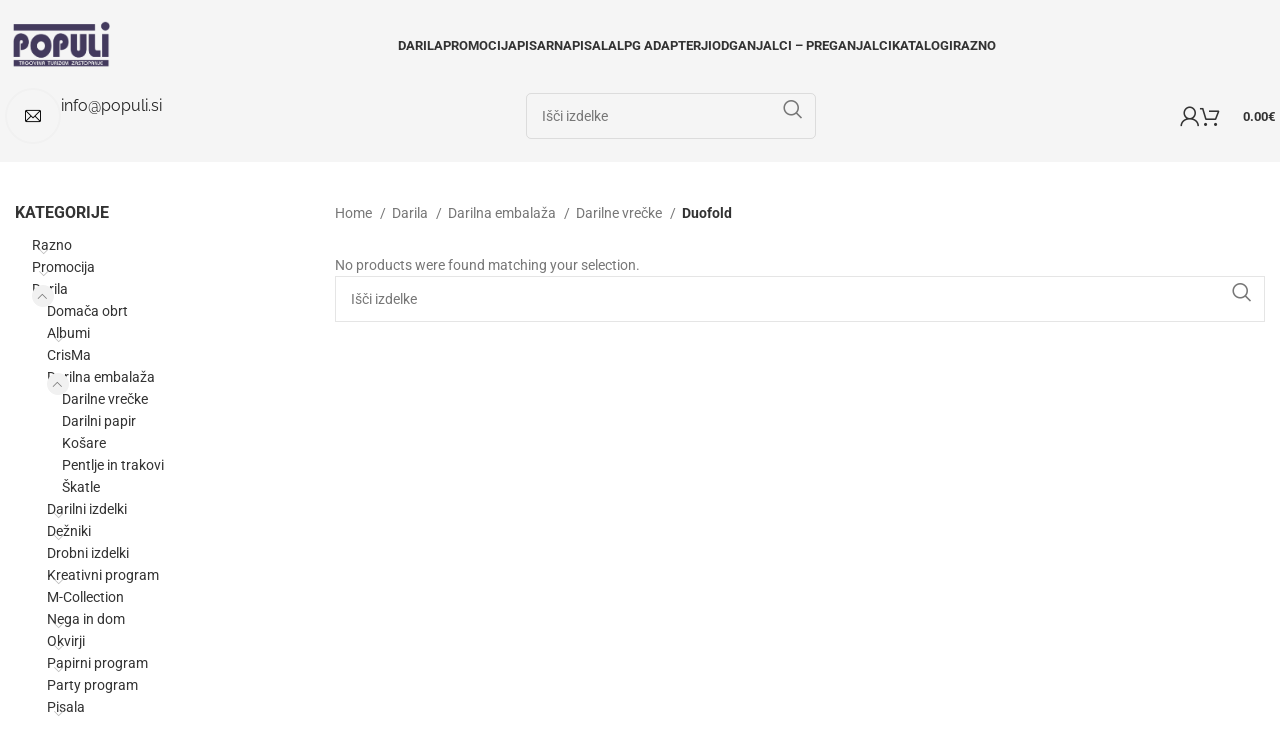

--- FILE ---
content_type: text/html; charset=utf-8
request_url: https://populi.si/kategorije-izdelkov/darila/darilna-embalaza/darilne-vrecke/duofold/
body_size: 33327
content:
<!DOCTYPE html><html lang="sl-SI"><head><meta charset="UTF-8"><link rel="profile" href="https://gmpg.org/xfn/11"><link rel="pingback" href="https://populi.si/xmlrpc.php"><title>Duofold &#8211; Darila, Poslovna darila, Oskrba pisarn</title><meta name='robots' content='max-image-preview:large' /><link rel='dns-prefetch' href='//fonts.googleapis.com' /><link rel='dns-prefetch' href='//fonts.gstatic.com' /><link rel="alternate" type="application/rss+xml" title="Darila, Poslovna darila, Oskrba pisarn &raquo; Vir" href="https://populi.si/feed/" /><link rel="alternate" type="application/rss+xml" title="Darila, Poslovna darila, Oskrba pisarn &raquo; Duofold Category Vir" href="https://populi.si/kategorije-izdelkov/darila/darilna-embalaza/darilne-vrecke/duofold/feed/" /><style id='wp-img-auto-sizes-contain-inline-css' type='text/css'>img:is([sizes=auto i],[sizes^="auto," i]){contain-intrinsic-size:3000px 1500px}
/*# sourceURL=wp-img-auto-sizes-contain-inline-css */</style><style id='woocommerce-inline-inline-css' type='text/css'>.woocommerce form .form-row .required { visibility: visible; }
/*# sourceURL=woocommerce-inline-inline-css */</style><link rel='stylesheet' id='elementor-lazyload-css' href='https://populi.si/wp-content/plugins/elementor/assets/css/modules/lazyload/frontend.min.css?ver=3.18.2' type='text/css' media='all' /><link rel='stylesheet' id='elementor-icons-css' href='https://populi.si/wp-content/plugins/elementor/assets/lib/eicons/css/elementor-icons.min.css?ver=5.25.0' type='text/css' media='all' /><link rel='stylesheet' id='elementor-frontend-css' href='https://populi.si/wp-content/plugins/elementor/assets/css/frontend-lite.min.css?ver=3.18.2' type='text/css' media='all' /><link rel='stylesheet' id='swiper-css' href='https://populi.si/wp-content/plugins/elementor/assets/lib/swiper/css/swiper.min.css?ver=5.3.6' type='text/css' media='all' /><link rel='stylesheet' id='elementor-post-46532-css' href='https://populi.si/wp-content/uploads/elementor/css/post-46532.css?ver=1702536864' type='text/css' media='all' /><link rel='stylesheet' id='elementor-icons-shared-0-css' href='https://populi.si/wp-content/plugins/elementor/assets/lib/font-awesome/css/fontawesome.min.css?ver=5.15.3' type='text/css' media='all' /><link rel='stylesheet' id='elementor-icons-fa-solid-css' href='https://populi.si/wp-content/plugins/elementor/assets/lib/font-awesome/css/solid.min.css?ver=5.15.3' type='text/css' media='all' /><link rel='stylesheet' id='elementor-icons-fa-brands-css' href='https://populi.si/wp-content/plugins/elementor/assets/lib/font-awesome/css/brands.min.css?ver=5.15.3' type='text/css' media='all' /><link rel='stylesheet' id='elementor-icons-fa-regular-css' href='https://populi.si/wp-content/plugins/elementor/assets/lib/font-awesome/css/regular.min.css?ver=5.15.3' type='text/css' media='all' /><link rel='stylesheet' id='bootstrap-css' href='https://populi.si/wp-content/themes/woodmart/css/bootstrap-light.min.css?ver=7.3.2' type='text/css' media='all' /><link rel='stylesheet' id='woodmart-style-css' href='https://populi.si/wp-content/themes/woodmart/css/parts/base.min.css?ver=7.3.2' type='text/css' media='all' /><link rel='stylesheet' id='wd-widget-wd-recent-posts-css' href='https://populi.si/wp-content/themes/woodmart/css/parts/widget-wd-recent-posts.min.css?ver=7.3.2' type='text/css' media='all' /><link rel='stylesheet' id='wd-widget-nav-css' href='https://populi.si/wp-content/themes/woodmart/css/parts/widget-nav.min.css?ver=7.3.2' type='text/css' media='all' /><link rel='stylesheet' id='wd-widget-wd-layered-nav-css' href='https://populi.si/wp-content/themes/woodmart/css/parts/woo-widget-wd-layered-nav.min.css?ver=7.3.2' type='text/css' media='all' /><link rel='stylesheet' id='wd-woo-mod-swatches-base-css' href='https://populi.si/wp-content/themes/woodmart/css/parts/woo-mod-swatches-base.min.css?ver=7.3.2' type='text/css' media='all' /><link rel='stylesheet' id='wd-woo-mod-swatches-filter-css' href='https://populi.si/wp-content/themes/woodmart/css/parts/woo-mod-swatches-filter.min.css?ver=7.3.2' type='text/css' media='all' /><link rel='stylesheet' id='wd-widget-product-cat-css' href='https://populi.si/wp-content/themes/woodmart/css/parts/woo-widget-product-cat.min.css?ver=7.3.2' type='text/css' media='all' /><link rel='stylesheet' id='wd-widget-slider-price-filter-css' href='https://populi.si/wp-content/themes/woodmart/css/parts/woo-widget-slider-price-filter.min.css?ver=7.3.2' type='text/css' media='all' /><link rel='stylesheet' id='wd-wpcf7-css' href='https://populi.si/wp-content/themes/woodmart/css/parts/int-wpcf7.min.css?ver=7.3.2' type='text/css' media='all' /><link rel='stylesheet' id='wd-elementor-base-css' href='https://populi.si/wp-content/themes/woodmart/css/parts/int-elem-base.min.css?ver=7.3.2' type='text/css' media='all' /><link rel='stylesheet' id='wd-notices-fixed-css' href='https://populi.si/wp-content/themes/woodmart/css/parts/woo-opt-sticky-notices.min.css?ver=7.3.2' type='text/css' media='all' /><link rel='stylesheet' id='wd-woocommerce-base-css' href='https://populi.si/wp-content/themes/woodmart/css/parts/woocommerce-base.min.css?ver=7.3.2' type='text/css' media='all' /><link rel='stylesheet' id='wd-mod-star-rating-css' href='https://populi.si/wp-content/themes/woodmart/css/parts/mod-star-rating.min.css?ver=7.3.2' type='text/css' media='all' /><link rel='stylesheet' id='wd-woo-el-track-order-css' href='https://populi.si/wp-content/themes/woodmart/css/parts/woo-el-track-order.min.css?ver=7.3.2' type='text/css' media='all' /><link rel='stylesheet' id='wd-widget-active-filters-css' href='https://populi.si/wp-content/themes/woodmart/css/parts/woo-widget-active-filters.min.css?ver=7.3.2' type='text/css' media='all' /><link rel='stylesheet' id='wd-woo-shop-opt-shop-ajax-css' href='https://populi.si/wp-content/themes/woodmart/css/parts/woo-shop-opt-shop-ajax.min.css?ver=7.3.2' type='text/css' media='all' /><link rel='stylesheet' id='wd-woo-shop-predefined-css' href='https://populi.si/wp-content/themes/woodmart/css/parts/woo-shop-predefined.min.css?ver=7.3.2' type='text/css' media='all' /><link rel='stylesheet' id='wd-shop-title-categories-css' href='https://populi.si/wp-content/themes/woodmart/css/parts/woo-categories-loop-nav.min.css?ver=7.3.2' type='text/css' media='all' /><link rel='stylesheet' id='wd-woo-categories-loop-nav-mobile-accordion-css' href='https://populi.si/wp-content/themes/woodmart/css/parts/woo-categories-loop-nav-mobile-accordion.min.css?ver=7.3.2' type='text/css' media='all' /><link rel='stylesheet' id='wd-woo-shop-el-products-per-page-css' href='https://populi.si/wp-content/themes/woodmart/css/parts/woo-shop-el-products-per-page.min.css?ver=7.3.2' type='text/css' media='all' /><link rel='stylesheet' id='wd-woo-shop-page-title-css' href='https://populi.si/wp-content/themes/woodmart/css/parts/woo-shop-page-title.min.css?ver=7.3.2' type='text/css' media='all' /><link rel='stylesheet' id='wd-woo-mod-shop-loop-head-css' href='https://populi.si/wp-content/themes/woodmart/css/parts/woo-mod-shop-loop-head.min.css?ver=7.3.2' type='text/css' media='all' /><link rel='stylesheet' id='wd-woo-shop-el-order-by-css' href='https://populi.si/wp-content/themes/woodmart/css/parts/woo-shop-el-order-by.min.css?ver=7.3.2' type='text/css' media='all' /><link rel='stylesheet' id='wd-woo-shop-el-products-view-css' href='https://populi.si/wp-content/themes/woodmart/css/parts/woo-shop-el-products-view.min.css?ver=7.3.2' type='text/css' media='all' /><link rel='stylesheet' id='child-style-css' href='https://populi.si/wp-content/themes/woodmart-child/style.css?ver=7.3.2' type='text/css' media='all' /><link rel='stylesheet' id='wd-header-base-css' href='https://populi.si/wp-content/themes/woodmart/css/parts/header-base.min.css?ver=7.3.2' type='text/css' media='all' /><link rel='stylesheet' id='wd-mod-tools-css' href='https://populi.si/wp-content/themes/woodmart/css/parts/mod-tools.min.css?ver=7.3.2' type='text/css' media='all' /><link rel='stylesheet' id='wd-header-elements-base-css' href='https://populi.si/wp-content/themes/woodmart/css/parts/header-el-base.min.css?ver=7.3.2' type='text/css' media='all' /><link rel='stylesheet' id='wd-product-loop-css' href='https://populi.si/wp-content/themes/woodmart/css/parts/woo-product-loop.min.css?ver=7.3.2' type='text/css' media='all' /><link rel='stylesheet' id='wd-product-loop-base-css' href='https://populi.si/wp-content/themes/woodmart/css/parts/woo-product-loop-base.min.css?ver=7.3.2' type='text/css' media='all' /><link rel='stylesheet' id='wd-woo-mod-add-btn-replace-css' href='https://populi.si/wp-content/themes/woodmart/css/parts/woo-mod-add-btn-replace.min.css?ver=7.3.2' type='text/css' media='all' /><link rel='stylesheet' id='wd-woo-mod-quantity-css' href='https://populi.si/wp-content/themes/woodmart/css/parts/woo-mod-quantity.min.css?ver=7.3.2' type='text/css' media='all' /><link rel='stylesheet' id='wd-woo-mod-quantity-overlap-css' href='https://populi.si/wp-content/themes/woodmart/css/parts/woo-mod-quantity-overlap.min.css?ver=7.3.2' type='text/css' media='all' /><link rel='stylesheet' id='wd-mod-more-description-css' href='https://populi.si/wp-content/themes/woodmart/css/parts/mod-more-description.min.css?ver=7.3.2' type='text/css' media='all' /><link rel='stylesheet' id='wd-lazy-loading-css' href='https://populi.si/wp-content/themes/woodmart/css/parts/opt-lazy-load.min.css?ver=7.3.2' type='text/css' media='all' /><link rel='stylesheet' id='wd-bordered-product-css' href='https://populi.si/wp-content/themes/woodmart/css/parts/woo-opt-bordered-product.min.css?ver=7.3.2' type='text/css' media='all' /><link rel='stylesheet' id='wd-owl-carousel-css' href='https://populi.si/wp-content/themes/woodmart/css/parts/lib-owl-carousel.min.css?ver=7.3.2' type='text/css' media='all' /><link rel='stylesheet' id='wd-mfp-popup-css' href='https://populi.si/wp-content/themes/woodmart/css/parts/lib-magnific-popup.min.css?ver=7.3.2' type='text/css' media='all' /><link rel='stylesheet' id='wd-header-cart-side-css' href='https://populi.si/wp-content/themes/woodmart/css/parts/header-el-cart-side.min.css?ver=7.3.2' type='text/css' media='all' /><link rel='stylesheet' id='wd-header-cart-css' href='https://populi.si/wp-content/themes/woodmart/css/parts/header-el-cart.min.css?ver=7.3.2' type='text/css' media='all' /><link rel='stylesheet' id='wd-widget-shopping-cart-css' href='https://populi.si/wp-content/themes/woodmart/css/parts/woo-widget-shopping-cart.min.css?ver=7.3.2' type='text/css' media='all' /><link rel='stylesheet' id='wd-widget-product-list-css' href='https://populi.si/wp-content/themes/woodmart/css/parts/woo-widget-product-list.min.css?ver=7.3.2' type='text/css' media='all' /><link rel='stylesheet' id='wd-info-box-css' href='https://populi.si/wp-content/themes/woodmart/css/parts/el-info-box.min.css?ver=7.3.2' type='text/css' media='all' /><link rel='stylesheet' id='wd-header-search-css' href='https://populi.si/wp-content/themes/woodmart/css/parts/header-el-search.min.css?ver=7.3.2' type='text/css' media='all' /><link rel='stylesheet' id='wd-header-search-form-css' href='https://populi.si/wp-content/themes/woodmart/css/parts/header-el-search-form.min.css?ver=7.3.2' type='text/css' media='all' /><link rel='stylesheet' id='wd-wd-search-form-css' href='https://populi.si/wp-content/themes/woodmart/css/parts/wd-search-form.min.css?ver=7.3.2' type='text/css' media='all' /><link rel='stylesheet' id='wd-header-my-account-dropdown-css' href='https://populi.si/wp-content/themes/woodmart/css/parts/header-el-my-account-dropdown.min.css?ver=7.3.2' type='text/css' media='all' /><link rel='stylesheet' id='wd-woo-mod-login-form-css' href='https://populi.si/wp-content/themes/woodmart/css/parts/woo-mod-login-form.min.css?ver=7.3.2' type='text/css' media='all' /><link rel='stylesheet' id='wd-header-my-account-css' href='https://populi.si/wp-content/themes/woodmart/css/parts/header-el-my-account.min.css?ver=7.3.2' type='text/css' media='all' /><link rel='stylesheet' id='wd-wd-search-results-css' href='https://populi.si/wp-content/themes/woodmart/css/parts/wd-search-results.min.css?ver=7.3.2' type='text/css' media='all' /><link rel='stylesheet' id='wd-off-canvas-sidebar-css' href='https://populi.si/wp-content/themes/woodmart/css/parts/opt-off-canvas-sidebar.min.css?ver=7.3.2' type='text/css' media='all' /><link rel='stylesheet' id='wd-woo-mod-swatches-style-1-css' href='https://populi.si/wp-content/themes/woodmart/css/parts/woo-mod-swatches-style-1.min.css?ver=7.3.2' type='text/css' media='all' /><link rel='stylesheet' id='wd-woo-mod-swatches-style-4-css' href='https://populi.si/wp-content/themes/woodmart/css/parts/woo-mod-swatches-style-4.min.css?ver=7.3.2' type='text/css' media='all' /><link rel='stylesheet' id='wd-shop-filter-area-css' href='https://populi.si/wp-content/themes/woodmart/css/parts/woo-shop-el-filters-area.min.css?ver=7.3.2' type='text/css' media='all' /><link rel='stylesheet' id='wd-sticky-loader-css' href='https://populi.si/wp-content/themes/woodmart/css/parts/mod-sticky-loader.min.css?ver=7.3.2' type='text/css' media='all' /><link rel='stylesheet' id='wd-footer-base-css' href='https://populi.si/wp-content/themes/woodmart/css/parts/footer-base.min.css?ver=7.3.2' type='text/css' media='all' /><link rel='stylesheet' id='wd-scroll-top-css' href='https://populi.si/wp-content/themes/woodmart/css/parts/opt-scrolltotop.min.css?ver=7.3.2' type='text/css' media='all' /><link rel='stylesheet' id='wd-header-search-fullscreen-css' href='https://populi.si/wp-content/themes/woodmart/css/parts/header-el-search-fullscreen-general.min.css?ver=7.3.2' type='text/css' media='all' /><link rel='stylesheet' id='wd-header-search-fullscreen-2-css' href='https://populi.si/wp-content/themes/woodmart/css/parts/header-el-search-fullscreen-2.min.css?ver=7.3.2' type='text/css' media='all' /><link rel='stylesheet' id='xts-style-header_855638-css' href='https://populi.si/wp-content/uploads/2023/11/xts-header_855638-1700209490.css?ver=7.3.2' type='text/css' media='all' /><link rel='stylesheet' id='xts-style-theme_settings_default-css' href='https://populi.si/wp-content/uploads/2023/12/xts-theme_settings_default-1702554406.css?ver=7.3.2' type='text/css' media='all' /><link rel='stylesheet' id='xts-google-fonts-css' href='https://populi.si/wp-content/uploads/breeze/google/fonts/roboto/roboto.css' type='text/css' media='all' /><link rel='stylesheet' id='google-fonts-1-css' href='https://populi.si/wp-content/uploads/breeze/google/fonts/roboto_slab/roboto_slab.css' type='text/css' media='all' /><link rel="preconnect" href="https://fonts.gstatic.com/" crossorigin><script type="text/javascript" id="breeze-prefetch-js-extra">/*  */
var breeze_prefetch = {"local_url":"https://populi.si","ignore_remote_prefetch":"1","ignore_list":["/kosarica/","/blagajna/","/moj-racun/","/kosarica/","/blagajna/","/wp-admin/"]};
//# sourceURL=breeze-prefetch-js-extra
/*  */</script> <script type="text/javascript" src="https://populi.si/wp-content/plugins/breeze/assets/js/js-front-end/breeze-prefetch-links.min.js?ver=2.1.1" id="breeze-prefetch-js"></script> <script type="text/javascript" src="https://populi.si/wp-includes/js/jquery/jquery.min.js?ver=3.7.1" id="jquery-core-js"></script> <script type="text/javascript" src="https://populi.si/wp-includes/js/jquery/jquery-migrate.min.js?ver=3.4.1" id="jquery-migrate-js"></script> <script type="text/javascript" src="https://populi.si/wp-content/plugins/woocommerce/assets/js/jquery-blockui/jquery.blockUI.min.js?ver=2.7.0-wc.8.4.2" id="jquery-blockui-js" defer="defer" data-wp-strategy="defer"></script> <script type="text/javascript" id="wc-add-to-cart-js-extra">/*  */
var wc_add_to_cart_params = {"ajax_url":"/wp-admin/admin-ajax.php","wc_ajax_url":"/?wc-ajax=%%endpoint%%","i18n_view_cart":"View cart","cart_url":"https://populi.si/kosarica/","is_cart":"","cart_redirect_after_add":"no"};
//# sourceURL=wc-add-to-cart-js-extra
/*  */</script> <script type="text/javascript" src="https://populi.si/wp-content/plugins/woocommerce/assets/js/frontend/add-to-cart.min.js?ver=8.4.2" id="wc-add-to-cart-js" defer="defer" data-wp-strategy="defer"></script> <script type="text/javascript" src="https://populi.si/wp-content/plugins/woocommerce/assets/js/js-cookie/js.cookie.min.js?ver=2.1.4-wc.8.4.2" id="js-cookie-js" defer="defer" data-wp-strategy="defer"></script> <script type="text/javascript" id="woocommerce-js-extra">/*  */
var woocommerce_params = {"ajax_url":"/wp-admin/admin-ajax.php","wc_ajax_url":"/?wc-ajax=%%endpoint%%"};
//# sourceURL=woocommerce-js-extra
/*  */</script> <script type="text/javascript" src="https://populi.si/wp-content/plugins/woocommerce/assets/js/frontend/woocommerce.min.js?ver=8.4.2" id="woocommerce-js" defer="defer" data-wp-strategy="defer"></script> <script type="text/javascript" src="https://populi.si/wp-content/themes/woodmart/js/libs/device.min.js?ver=7.3.2" id="wd-device-library-js"></script> <script type="text/javascript" src="https://populi.si/wp-content/themes/woodmart/js/scripts/global/scrollBar.min.js?ver=7.3.2" id="wd-scrollbar-js"></script> <link rel="https://api.w.org/" href="https://populi.si/wp-json/" /><link rel="alternate" title="JSON" type="application/json" href="https://populi.si/wp-json/wp/v2/product_cat/1638" /><link rel="EditURI" type="application/rsd+xml" title="RSD" href="https://populi.si/xmlrpc.php?rsd" /><link rel="preload" as="font" type="font/woff2" href="https://populi.si/wp-content/themes/woodmart/fonts/woodmart-font-1-400.woff2" crossorigin><link rel="preload" as="font" type="font/woff2" href="https://populi.si/wp-content/plugins/elementor/assets/lib/font-awesome/webfonts/fa-solid-900.woff2" crossorigin><link rel="preload" as="font" type="font/ttf" href="https://populi.si/wp-content/uploads/breeze/google/fonts/hind/5aU19_a8oxmIfLZcERySiA.ttf" crossorigin><link rel="preload" as="font" type="font/ttf" href="https://populi.si/wp-content/uploads/breeze/google/fonts/hind/5aU69_a8oxmIdGl4AQ.ttf" crossorigin><meta name="viewport" content="width=device-width, initial-scale=1.0, maximum-scale=1.0, user-scalable=no"><link rel="preload" as="font" href="https://populi.si/wp-content/themes/woodmart/fonts/woodmart-font-1-400.woff2?v=7.3.2" type="font/woff2" crossorigin> <noscript><style>.woocommerce-product-gallery{ opacity: 1 !important; }</style></noscript><meta name="generator" content="Elementor 3.18.2; features: e_dom_optimization, e_optimized_assets_loading, e_optimized_css_loading, additional_custom_breakpoints, block_editor_assets_optimize, e_image_loading_optimization; settings: css_print_method-external, google_font-enabled, font_display-swap"><link rel="icon" href="https://populi.si/wp-content/uploads/2023/11/cropped-populi_favicon-32x32.png" sizes="32x32" /><link rel="icon" href="https://populi.si/wp-content/uploads/2023/11/cropped-populi_favicon-192x192.png" sizes="192x192" /><link rel="apple-touch-icon" href="https://populi.si/wp-content/uploads/2023/11/cropped-populi_favicon-180x180.png" /><meta name="msapplication-TileImage" content="https://populi.si/wp-content/uploads/2023/11/cropped-populi_favicon-270x270.png" /><style type="text/css" id="wp-custom-css">/*
* Prefixed by https://autoprefixer.github.io
* PostCSS: v7.0.29,
* Autoprefixer: v9.7.6
* Browsers: last 4 version
*/
/* Parent container must be relative for absolute positioning to work */
.woocommerce ul.products li.product, .woocommerce-page ul.products li.product {
    position: relative;
}

.shop_attributes tr {
	justify-content: flex-start !important;
}

.custom-stock-label {
	    display: none;
    position: absolute;
    bottom: 10px; /* Adjust as needed */
    right: 10px; /* Starting position */
    background-color: #fff;
    padding: 4px;
    border-radius: 5px;
    box-shadow: 0 2px 4px rgba(0,0,0,0.2);
    z-index: 10;
	font-size: 0.8rem;
    font-weight: 600;
}
.summary .custom-stock-label {
	position: static;
	display: inline-block !important;
}
.stock-label .custom-stock-label {
    display: block;
}

/* Adjustments for stock icon */
.custom-stock-label .stock-icon {
    font-size: 1rem;
/*     vertical-align: middle; */
}
.custom-stock-label.in-stock {
	color: green;
}
.custom-stock-label.out-of-stock {
	color: red;
}

.product-label {
	box-shadow: 0 2px 4px rgba(0,0,0,0.2);
}

.single-product .out-of-stock.wd-style-default,
.out-of-stock.product-label {
	display: none !important;
}

.wd-dropdown.hovered {
	visibility: visible !important;
	opacity: 1 !important;
	transform: inherit !important;
}

.wd-dropdown:not(.wd-dropdown-my-account):not(.wd-dropdown-register) {
    width: 100vw !important;
    top: 38%;
}

.wd-dropdown.wd-design-sized {
	left: 0 !important;
}
.wd-nav>li {
	position: unset !important;
}
.wd-dropdown .container {
	margin: 0 auto !important;
}

.free-shipping-row  {
	border-right: 1px solid #000;
	background: #efefef;
}
.free-shipping-row strong {
	color: #E83A3A;
	font-weight: 700;
	font-size: 1.2em;
}
.free-shipping-row-mobile strong {
	color: #E83A3A;
	font-weight: 700;
	font-size: 1em;
	margin-top:12px;
	margin-left:3px;
	margin-right:3px;
	margin-bottom:12px;
}

.free-shipping-row-mobile { display: none;
	border-right: 1px solid #000;
	background: #efefef;
	margin-top:-20px;
	padding-top:5px;
	padding-left:5px !important;
	padding-bottom: 0px !important; 
	min-height: 30px !important;
}

.custom-cats {
	display: -webkit-box;
	display: -ms-flexbox;
	display: flex;
	-webkit-box-pack: start;
	    -ms-flex-pack: start;
	        justify-content: flex-start;
	-webkit-box-orient: vertical;
	-webkit-box-direction: normal;
	    -ms-flex-flow: column wrap;
	        flex-flow: column wrap;
	max-height: 500px;
}
.custom-cats>li {
	list-style: none;
	width: 180px;
	margin-bottom:10px;
}
.custom-cats.pisarna>li {
	list-style: none;
	width: 180px;
	margin: 15px;
}
.custom-cats>li>a {
  font-weight: 700;
}
._custom-cats>li>.children .children li{
	display: none;
}

._custom-cats>li>.children .children::after {
	content: "+" !important;
	font-weight:500;
	position: relative;
	display: inline-block;
	border: 1px solid #000;
}

.sub-menu-dropdown {
	border-bottom: 2px solid #56526b;
}

#menu-main-nav .woodmart-buttons,
#menu-main-nav .label-attribute-pa_znamka,
.sub-menu-dropdown .label-attribute-pa_znamka,
.najbolj-prodajano-grid .label-attribute-pa_znamka,
.izpostavljeni-sliderji .label-attribute-pa_znamka {
	display: none !important;
	opacity: 0 !important;
}
#menu-main-nav .product-category .category-title {
	line-height:1;
	font-size: 15px;
}

#menu-main .woodmart-carousel-container {
	border: 2px solid #595470;
	padding: 5px;
}



.karta-lpg-wrapper {
	margin-bottom: 15px;
}
.karta-lpg-img {
	color: #514C65;
	font-weight:600;
	text-transform: uppercase;
	border-bottom:1px solid #514C65;
}
.karta-lpg-img:after {
	content: "\f302";
	font-family: "Font Awesome\ 5 Free";
	font-weight: 600;
	font-size:18px;
	margin-left: 5px;
}

.category-grid-item .more-products {
	display: none;
}

.cart-widget-side li img,
.cart-table-section img{
max-height: 80px; 
	-o-object-fit: contain; 
	   object-fit: contain;
}

/* product page */
.owl-loaded:after {
	left: unset;
}
/* product page gallery */
.woocommerce-product-gallery img {
	max-height: 500px !important;
	width: auto;
}

.woocommerce-product-gallery .product-image-wrap {
	display: -webkit-box;
	display: -ms-flexbox;
	display: flex;
	-webkit-box-pack: center;
	    -ms-flex-pack: center;
	        justify-content: center;
}

.product-image-thumbnail img {
	max-height: 150px !important;
	width: auto !important;
	margin: 0 auto;
}

/* KATALOGi TAB */
.katalogi-wrapper {
	display: -webkit-box;
	display: -ms-flexbox;
	display: flex;
	-ms-flex-wrap: wrap;
	    flex-wrap: wrap;
	width: 100%;
}

.katalog-item {
	display: -webkit-box;
	display: -ms-flexbox;
	display: flex;
	border: 1px solid #e3e3e3;
	cursor: pointer;
	padding:5px;
	margin: 20px;
	text-align:center;
	-webkit-transition: background-color 0.1s ease-in;
	-o-transition: background-color 0.1s ease-in;
	transition: background-color 0.1s ease-in;
}

.katalog-item p {
	margin-bottom: 5px;
	font-weight:600;
}

.katalog-item img {
	width: 120px;
	height: auto;
}

.katalog-item:hover {
	background-color: #d7cff9;
	-webkit-transition: background-color 0.2s ease-in;
	-o-transition: background-color 0.2s ease-in;
	transition: background-color 0.2s ease-in;
}

/* SHOP */
.product-grid-item img {
	max-height:250px;
	-o-object-fit: contain;
	   object-fit: contain;
}

@media screen and (max-width:768px) {
	.katalogi-wrapper {
		max-width: 100%;
		width: 100%;
	}
	.katalog-item {
		margin: 10px;
	}
	.free-shipping-row { display: none !important;}
	.free-shipping-row-mobile { display: block;
	}
	
	.custom-stock-label span {
		font-size: 0.65rem;
	}
	.stock-icon {
		font-size: 0.8rem !important;
	}
	
    .category-grid-item .wd-entities-title {    
    margin-top: -41px;
    z-index:2;
    position: relative;
}
	.main-page-wrapper {
		padding-top: 0 !important;
	}
}

.whb-header-bottom {
    padding-bottom: 20px; /* Adjust this value as needed */
}</style><style></style><style id='global-styles-inline-css' type='text/css'>:root{--wp--preset--aspect-ratio--square: 1;--wp--preset--aspect-ratio--4-3: 4/3;--wp--preset--aspect-ratio--3-4: 3/4;--wp--preset--aspect-ratio--3-2: 3/2;--wp--preset--aspect-ratio--2-3: 2/3;--wp--preset--aspect-ratio--16-9: 16/9;--wp--preset--aspect-ratio--9-16: 9/16;--wp--preset--color--black: #000000;--wp--preset--color--cyan-bluish-gray: #abb8c3;--wp--preset--color--white: #ffffff;--wp--preset--color--pale-pink: #f78da7;--wp--preset--color--vivid-red: #cf2e2e;--wp--preset--color--luminous-vivid-orange: #ff6900;--wp--preset--color--luminous-vivid-amber: #fcb900;--wp--preset--color--light-green-cyan: #7bdcb5;--wp--preset--color--vivid-green-cyan: #00d084;--wp--preset--color--pale-cyan-blue: #8ed1fc;--wp--preset--color--vivid-cyan-blue: #0693e3;--wp--preset--color--vivid-purple: #9b51e0;--wp--preset--gradient--vivid-cyan-blue-to-vivid-purple: linear-gradient(135deg,rgb(6,147,227) 0%,rgb(155,81,224) 100%);--wp--preset--gradient--light-green-cyan-to-vivid-green-cyan: linear-gradient(135deg,rgb(122,220,180) 0%,rgb(0,208,130) 100%);--wp--preset--gradient--luminous-vivid-amber-to-luminous-vivid-orange: linear-gradient(135deg,rgb(252,185,0) 0%,rgb(255,105,0) 100%);--wp--preset--gradient--luminous-vivid-orange-to-vivid-red: linear-gradient(135deg,rgb(255,105,0) 0%,rgb(207,46,46) 100%);--wp--preset--gradient--very-light-gray-to-cyan-bluish-gray: linear-gradient(135deg,rgb(238,238,238) 0%,rgb(169,184,195) 100%);--wp--preset--gradient--cool-to-warm-spectrum: linear-gradient(135deg,rgb(74,234,220) 0%,rgb(151,120,209) 20%,rgb(207,42,186) 40%,rgb(238,44,130) 60%,rgb(251,105,98) 80%,rgb(254,248,76) 100%);--wp--preset--gradient--blush-light-purple: linear-gradient(135deg,rgb(255,206,236) 0%,rgb(152,150,240) 100%);--wp--preset--gradient--blush-bordeaux: linear-gradient(135deg,rgb(254,205,165) 0%,rgb(254,45,45) 50%,rgb(107,0,62) 100%);--wp--preset--gradient--luminous-dusk: linear-gradient(135deg,rgb(255,203,112) 0%,rgb(199,81,192) 50%,rgb(65,88,208) 100%);--wp--preset--gradient--pale-ocean: linear-gradient(135deg,rgb(255,245,203) 0%,rgb(182,227,212) 50%,rgb(51,167,181) 100%);--wp--preset--gradient--electric-grass: linear-gradient(135deg,rgb(202,248,128) 0%,rgb(113,206,126) 100%);--wp--preset--gradient--midnight: linear-gradient(135deg,rgb(2,3,129) 0%,rgb(40,116,252) 100%);--wp--preset--font-size--small: 13px;--wp--preset--font-size--medium: 20px;--wp--preset--font-size--large: 36px;--wp--preset--font-size--x-large: 42px;--wp--preset--spacing--20: 0.44rem;--wp--preset--spacing--30: 0.67rem;--wp--preset--spacing--40: 1rem;--wp--preset--spacing--50: 1.5rem;--wp--preset--spacing--60: 2.25rem;--wp--preset--spacing--70: 3.38rem;--wp--preset--spacing--80: 5.06rem;--wp--preset--shadow--natural: 6px 6px 9px rgba(0, 0, 0, 0.2);--wp--preset--shadow--deep: 12px 12px 50px rgba(0, 0, 0, 0.4);--wp--preset--shadow--sharp: 6px 6px 0px rgba(0, 0, 0, 0.2);--wp--preset--shadow--outlined: 6px 6px 0px -3px rgb(255, 255, 255), 6px 6px rgb(0, 0, 0);--wp--preset--shadow--crisp: 6px 6px 0px rgb(0, 0, 0);}:where(.is-layout-flex){gap: 0.5em;}:where(.is-layout-grid){gap: 0.5em;}body .is-layout-flex{display: flex;}.is-layout-flex{flex-wrap: wrap;align-items: center;}.is-layout-flex > :is(*, div){margin: 0;}body .is-layout-grid{display: grid;}.is-layout-grid > :is(*, div){margin: 0;}:where(.wp-block-columns.is-layout-flex){gap: 2em;}:where(.wp-block-columns.is-layout-grid){gap: 2em;}:where(.wp-block-post-template.is-layout-flex){gap: 1.25em;}:where(.wp-block-post-template.is-layout-grid){gap: 1.25em;}.has-black-color{color: var(--wp--preset--color--black) !important;}.has-cyan-bluish-gray-color{color: var(--wp--preset--color--cyan-bluish-gray) !important;}.has-white-color{color: var(--wp--preset--color--white) !important;}.has-pale-pink-color{color: var(--wp--preset--color--pale-pink) !important;}.has-vivid-red-color{color: var(--wp--preset--color--vivid-red) !important;}.has-luminous-vivid-orange-color{color: var(--wp--preset--color--luminous-vivid-orange) !important;}.has-luminous-vivid-amber-color{color: var(--wp--preset--color--luminous-vivid-amber) !important;}.has-light-green-cyan-color{color: var(--wp--preset--color--light-green-cyan) !important;}.has-vivid-green-cyan-color{color: var(--wp--preset--color--vivid-green-cyan) !important;}.has-pale-cyan-blue-color{color: var(--wp--preset--color--pale-cyan-blue) !important;}.has-vivid-cyan-blue-color{color: var(--wp--preset--color--vivid-cyan-blue) !important;}.has-vivid-purple-color{color: var(--wp--preset--color--vivid-purple) !important;}.has-black-background-color{background-color: var(--wp--preset--color--black) !important;}.has-cyan-bluish-gray-background-color{background-color: var(--wp--preset--color--cyan-bluish-gray) !important;}.has-white-background-color{background-color: var(--wp--preset--color--white) !important;}.has-pale-pink-background-color{background-color: var(--wp--preset--color--pale-pink) !important;}.has-vivid-red-background-color{background-color: var(--wp--preset--color--vivid-red) !important;}.has-luminous-vivid-orange-background-color{background-color: var(--wp--preset--color--luminous-vivid-orange) !important;}.has-luminous-vivid-amber-background-color{background-color: var(--wp--preset--color--luminous-vivid-amber) !important;}.has-light-green-cyan-background-color{background-color: var(--wp--preset--color--light-green-cyan) !important;}.has-vivid-green-cyan-background-color{background-color: var(--wp--preset--color--vivid-green-cyan) !important;}.has-pale-cyan-blue-background-color{background-color: var(--wp--preset--color--pale-cyan-blue) !important;}.has-vivid-cyan-blue-background-color{background-color: var(--wp--preset--color--vivid-cyan-blue) !important;}.has-vivid-purple-background-color{background-color: var(--wp--preset--color--vivid-purple) !important;}.has-black-border-color{border-color: var(--wp--preset--color--black) !important;}.has-cyan-bluish-gray-border-color{border-color: var(--wp--preset--color--cyan-bluish-gray) !important;}.has-white-border-color{border-color: var(--wp--preset--color--white) !important;}.has-pale-pink-border-color{border-color: var(--wp--preset--color--pale-pink) !important;}.has-vivid-red-border-color{border-color: var(--wp--preset--color--vivid-red) !important;}.has-luminous-vivid-orange-border-color{border-color: var(--wp--preset--color--luminous-vivid-orange) !important;}.has-luminous-vivid-amber-border-color{border-color: var(--wp--preset--color--luminous-vivid-amber) !important;}.has-light-green-cyan-border-color{border-color: var(--wp--preset--color--light-green-cyan) !important;}.has-vivid-green-cyan-border-color{border-color: var(--wp--preset--color--vivid-green-cyan) !important;}.has-pale-cyan-blue-border-color{border-color: var(--wp--preset--color--pale-cyan-blue) !important;}.has-vivid-cyan-blue-border-color{border-color: var(--wp--preset--color--vivid-cyan-blue) !important;}.has-vivid-purple-border-color{border-color: var(--wp--preset--color--vivid-purple) !important;}.has-vivid-cyan-blue-to-vivid-purple-gradient-background{background: var(--wp--preset--gradient--vivid-cyan-blue-to-vivid-purple) !important;}.has-light-green-cyan-to-vivid-green-cyan-gradient-background{background: var(--wp--preset--gradient--light-green-cyan-to-vivid-green-cyan) !important;}.has-luminous-vivid-amber-to-luminous-vivid-orange-gradient-background{background: var(--wp--preset--gradient--luminous-vivid-amber-to-luminous-vivid-orange) !important;}.has-luminous-vivid-orange-to-vivid-red-gradient-background{background: var(--wp--preset--gradient--luminous-vivid-orange-to-vivid-red) !important;}.has-very-light-gray-to-cyan-bluish-gray-gradient-background{background: var(--wp--preset--gradient--very-light-gray-to-cyan-bluish-gray) !important;}.has-cool-to-warm-spectrum-gradient-background{background: var(--wp--preset--gradient--cool-to-warm-spectrum) !important;}.has-blush-light-purple-gradient-background{background: var(--wp--preset--gradient--blush-light-purple) !important;}.has-blush-bordeaux-gradient-background{background: var(--wp--preset--gradient--blush-bordeaux) !important;}.has-luminous-dusk-gradient-background{background: var(--wp--preset--gradient--luminous-dusk) !important;}.has-pale-ocean-gradient-background{background: var(--wp--preset--gradient--pale-ocean) !important;}.has-electric-grass-gradient-background{background: var(--wp--preset--gradient--electric-grass) !important;}.has-midnight-gradient-background{background: var(--wp--preset--gradient--midnight) !important;}.has-small-font-size{font-size: var(--wp--preset--font-size--small) !important;}.has-medium-font-size{font-size: var(--wp--preset--font-size--medium) !important;}.has-large-font-size{font-size: var(--wp--preset--font-size--large) !important;}.has-x-large-font-size{font-size: var(--wp--preset--font-size--x-large) !important;}
/*# sourceURL=global-styles-inline-css */</style><link rel='stylesheet' id='dashicons-css' href='https://populi.si/wp-includes/css/dashicons.min.css?ver=4bba14a4f4397bb876e4a23e627c7384' type='text/css' media='all' /><link rel='stylesheet' id='e-animations-css' href='https://populi.si/wp-content/plugins/elementor/assets/lib/animations/animations.min.css?ver=3.18.2' type='text/css' media='all' /></head><body class="archive tax-product_cat term-duofold term-1638 wp-theme-woodmart wp-child-theme-woodmart-child theme-woodmart woocommerce woocommerce-page woocommerce-no-js wrapper-custom  categories-accordion-on woodmart-archive-shop woodmart-ajax-shop-on offcanvas-sidebar-mobile offcanvas-sidebar-tablet notifications-sticky e-lazyload elementor-default elementor-kit-46532"> <script type="text/javascript" id="wd-flicker-fix">// Flicker fix.</script> <div class="website-wrapper"><header class="whb-header whb-header_855638 whb-sticky-shadow whb-scroll-slide whb-sticky-real"><div class="whb-main-header"><div class="whb-row whb-top-bar whb-not-sticky-row whb-with-bg whb-border-fullwidth whb-color-dark whb-hidden-desktop whb-hidden-mobile whb-flex-flex-middle"><div class="container"><div class="whb-flex-row whb-top-bar-inner"><div class="whb-column whb-col-left whb-visible-lg whb-empty-column"></div><div class="whb-column whb-col-center whb-visible-lg whb-empty-column"></div><div class="whb-column whb-col-right whb-visible-lg"><div class="wd-header-text set-cont-mb-s reset-last-child  wd-inline"><ul><li><a href="https://populi.si/o-podjetju/">O podjetju</a></li></ul></div><div class="wd-header-text set-cont-mb-s reset-last-child  wd-inline"><ul><li><a href="https://populi.si/pogoji-poslovanja/">Pogoji poslovanja</a></li></ul></div></div><div class="whb-column whb-col-mobile whb-hidden-lg whb-empty-column"></div></div></div></div><div class="whb-row whb-general-header whb-not-sticky-row whb-with-bg whb-without-border whb-color-dark whb-flex-equal-sides"><div class="container"><div class="whb-flex-row whb-general-header-inner"><div class="whb-column whb-col-left whb-visible-lg"><div class="site-logo wd-switch-logo"> <a href="https://populi.si/" class="wd-logo wd-main-logo" rel="home"> <img loading="lazy" width="1123" height="794" src="https://populi.si/wp-content/uploads/2021/02/populi-logo.png" class="attachment-full size-full" alt="" style="max-width:366px;" decoding="async" srcset="https://populi.si/wp-content/uploads/2021/02/populi-logo.png 1123w, https://populi.si/wp-content/uploads/2021/02/populi-logo-600x424.png 600w, https://populi.si/wp-content/uploads/2021/02/populi-logo-150x106.png 150w, https://populi.si/wp-content/uploads/2021/02/populi-logo-300x212.png 300w, https://populi.si/wp-content/uploads/2021/02/populi-logo-1024x724.png 1024w, https://populi.si/wp-content/uploads/2021/02/populi-logo-768x543.png 768w" sizes="(max-width: 1123px) 100vw, 1123px" /> </a> <a href="https://populi.si/" class="wd-logo wd-sticky-logo" rel="home"> <img loading="lazy" width="1123" height="794" src="https://populi.si/wp-content/uploads/2021/02/populi-logo.png" class="attachment-full size-full" alt="" style="max-width:250px;" decoding="async" srcset="https://populi.si/wp-content/uploads/2021/02/populi-logo.png 1123w, https://populi.si/wp-content/uploads/2021/02/populi-logo-600x424.png 600w, https://populi.si/wp-content/uploads/2021/02/populi-logo-150x106.png 150w, https://populi.si/wp-content/uploads/2021/02/populi-logo-300x212.png 300w, https://populi.si/wp-content/uploads/2021/02/populi-logo-1024x724.png 1024w, https://populi.si/wp-content/uploads/2021/02/populi-logo-768x543.png 768w" sizes="(max-width: 1123px) 100vw, 1123px" /> </a></div></div><div class="whb-column whb-col-center whb-visible-lg"><div class="wd-header-nav wd-header-main-nav text-left wd-design-1" role="navigation" aria-label="Main navigation"><ul id="menu-main-nav" class="menu wd-nav wd-nav-main wd-style-underline wd-gap-s"><li id="menu-item-38573" class="menu-item menu-item-type-custom menu-item-object-custom menu-item-38573 item-level-0 menu-mega-dropdown wd-event-hover menu-item-has-children dropdown-load-ajax" ><a href="/kategorije-izdelkov/darila" class="woodmart-nav-link"><span class="nav-link-text">Darila</span></a><div class="wd-dropdown-menu wd-dropdown wd-design-full-width color-scheme-dark"><div class="container"><div class="dropdown-html-placeholder wd-fill" data-id="38684"></div></div></div></li><li id="menu-item-38574" class="menu-item menu-item-type-custom menu-item-object-custom menu-item-38574 item-level-0 menu-mega-dropdown wd-event-hover menu-item-has-children dropdown-load-ajax" ><a href="/kategorije-izdelkov/promocija" class="woodmart-nav-link"><span class="nav-link-text">Promocija</span></a><div class="wd-dropdown-menu wd-dropdown wd-design-full-width color-scheme-dark"><div class="container"><div class="dropdown-html-placeholder wd-fill" data-id="38679"></div></div></div></li><li id="menu-item-38575" class="menu-item menu-item-type-custom menu-item-object-custom menu-item-38575 item-level-0 menu-mega-dropdown wd-event-hover menu-item-has-children dropdown-load-ajax dropdown-with-height" style="--wd-dropdown-height: 500px;"><a href="#" class="woodmart-nav-link"><span class="nav-link-text">Pisarna</span></a><div class="wd-dropdown-menu wd-dropdown wd-design-full-width color-scheme-dark"><div class="container"><div class="dropdown-html-placeholder wd-fill" data-id="38709"></div></div></div></li><li id="menu-item-38576" class="menu-item menu-item-type-custom menu-item-object-custom menu-item-38576 item-level-0 menu-mega-dropdown wd-event-hover menu-item-has-children dropdown-load-ajax" ><a href="#" class="woodmart-nav-link"><span class="nav-link-text">Pisala</span></a><div class="wd-dropdown-menu wd-dropdown wd-design-full-width color-scheme-dark"><div class="container"><div class="dropdown-html-placeholder wd-fill" data-id="38519"></div></div></div></li><li id="menu-item-38578" class="menu-item menu-item-type-custom menu-item-object-custom menu-item-38578 item-level-0 menu-mega-dropdown wd-event-hover menu-item-has-children dropdown-with-height" style="--wd-dropdown-height: 360px;"><a href="/kategorije-izdelkov/lpg-adapterji" class="woodmart-nav-link"><span class="nav-link-text">LPG adapterji</span></a><div class="wd-dropdown-menu wd-dropdown wd-design-sized color-scheme-dark"><div class="container"><link rel="stylesheet" id="elementor-post-19961-css" href="https://populi.si/wp-content/uploads/elementor/css/post-19961.css?ver=1702540280" type="text/css" media="all"><div data-elementor-type="wp-post" data-elementor-id="19961" class="elementor elementor-19961"><section class="elementor-section elementor-top-section elementor-element elementor-element-f8b0542 elementor-section-boxed elementor-section-height-default elementor-section-height-default wd-section-disabled" data-id="f8b0542" data-element_type="section" data-settings="{&quot;background_background&quot;:&quot;classic&quot;}"><div class="elementor-container elementor-column-gap-default"><div class="elementor-column elementor-col-100 elementor-top-column elementor-element elementor-element-1bc960d" data-id="1bc960d" data-element_type="column"><div class="elementor-widget-wrap elementor-element-populated"><div class="elementor-element elementor-element-3d20351 elementor-widget elementor-widget-wd_products" data-id="3d20351" data-element_type="widget" data-widget_type="wd_products.default"><div class="elementor-widget-container"><div id="carousel-718"
class="wd-carousel-container  wd-quantity-enabled slider-type-product wd-rs- products wd-carousel-spacing-10 products-bordered-grid" data-owl-carousel data-speed="" data-slides_per_view_tablet='{"unit":"px","size":"","sizes":[]}' data-slides_per_view_mobile='{"unit":"px","size":"","sizes":[]}' data-autoplay="" data-hide_pagination_control="yes" data-scroll_per_page="" data-desktop="4" data-tablet_landscape="4" data-tablet="3" data-mobile="2"><div class="owl-carousel wd-owl owl-items-lg-4 owl-items-md-4 owl-items-sm-3 owl-items-xs-2"><div class="slide-product owl-carousel-item"><div class="product-grid-item product product-no-swatches wd-hover-base wd-hover-with-fade wd-fade-off type-product post-33897 status-publish instock product_cat-lpg-adapterji has-post-thumbnail purchasable product-type-simple" data-loop="1" data-id="33897"><div class="product-wrapper"><div class="content-product-imagin"></div><div class="product-element-top wd-quick-shop"> <a href="https://populi.si/izdelek/acme-dolgi-m14/" class="product-image-link"><div class="custom-stock-label" style="color: green;"><span class="stock-text">Na zalogi</span> <span class="stock-icon" style="color: green;">&#10004;</span></div><img loading="lazy" width="150" height="150" src="https://populi.si/wp-content/themes/woodmart/images/lazy.png" class="attachment-thumbnail size-thumbnail wd-lazy-load wd-lazy-fade" alt="" decoding="async" srcset="" sizes="(max-width: 150px) 100vw, 150px" data-wood-src="https://populi.si/wp-content/uploads/2021/02/GZ222A-14-150x150.jpg" data-srcset="https://populi.si/wp-content/uploads/2021/02/GZ222A-14-150x150.jpg 150w, https://populi.si/wp-content/uploads/2021/02/GZ222A-14-100x100.jpg 100w" /> </a><div class="wrapp-swatches"></div></div><div class="product-element-bottom product-information"><h3 class="wd-entities-title"><a href="https://populi.si/izdelek/acme-dolgi-m14/">ACME dolgi M14</a></h3><div class="product-rating-price"><div class="wrapp-product-price"> <span class="price"><span class="woocommerce-Price-amount amount"><bdi>22.55<span class="woocommerce-Price-currencySymbol">&euro;</span></bdi></span></span></div></div><div class="fade-in-block wd-scroll"><div class="hover-content wd-more-desc"><div class="hover-content-inner wd-more-desc-inner"> Cena za kos</div> <a href="#" rel="nofollow" class="wd-more-desc-btn" aria-label="Read more description"><span></span></a></div><div class=" wd-buttons wd-pos-r-t"><div class="wrap-wishlist-button"></div><div class="wd-add-btn wd-action-btn wd-style-icon wd-add-cart-icon"> <a href="?add-to-cart=33897" data-quantity="1" class="button product_type_simple add_to_cart_button ajax_add_to_cart add-to-cart-loop" data-product_id="33897" data-product_sku="GZ222A-14" aria-label="Add to cart: &ldquo;ACME dolgi M14&rdquo;" aria-describedby="" rel="nofollow"><span>Add to cart</span></a></div><div class="wrap-quickview-button"><div class="quick-view wd-action-btn wd-style-icon wd-quick-view-icon"> <a href="https://populi.si/izdelek/acme-dolgi-m14/"
class="open-quick-view quick-view-button"
rel="nofollow"
data-id="33897"
>Quick view</a></div></div></div></div></div></div></div></div><div class="slide-product owl-carousel-item"><div class="product-grid-item product product-no-swatches wd-hover-base wd-hover-with-fade wd-fade-off type-product post-19890 status-publish instock product_cat-lpg-adapterji has-post-thumbnail purchasable product-type-simple" data-loop="2" data-id="19890"><div class="product-wrapper"><div class="content-product-imagin"></div><div class="product-element-top wd-quick-shop"> <a href="https://populi.si/izdelek/acme-jeklenka-11-kg-kratek/" class="product-image-link"><div class="custom-stock-label" style="color: green;"><span class="stock-text">Na zalogi</span> <span class="stock-icon" style="color: green;">&#10004;</span></div><img loading="lazy" width="150" height="150" src="https://populi.si/wp-content/themes/woodmart/images/lazy.png" class="attachment-thumbnail size-thumbnail wd-lazy-load wd-lazy-fade" alt="" decoding="async" srcset="" sizes="(max-width: 150px) 100vw, 150px" data-wood-src="https://populi.si/wp-content/uploads/2021/02/GZ2004-150x150.jpg" data-srcset="https://populi.si/wp-content/uploads/2021/02/GZ2004-150x150.jpg 150w, https://populi.si/wp-content/uploads/2021/02/GZ2004-100x100.jpg 100w" /> </a><div class="wrapp-swatches"></div></div><div class="product-element-bottom product-information"><h3 class="wd-entities-title"><a href="https://populi.si/izdelek/acme-jeklenka-11-kg-kratek/">ACME jeklenka 11 kg kratek</a></h3><div class="product-rating-price"><div class="wrapp-product-price"> <span class="price"><span class="woocommerce-Price-amount amount"><bdi>20.09<span class="woocommerce-Price-currencySymbol">&euro;</span></bdi></span></span></div></div><div class="fade-in-block wd-scroll"><div class="hover-content wd-more-desc"><div class="hover-content-inner wd-more-desc-inner"> Cena za kos</div> <a href="#" rel="nofollow" class="wd-more-desc-btn" aria-label="Read more description"><span></span></a></div><div class=" wd-buttons wd-pos-r-t"><div class="wrap-wishlist-button"></div><div class="wd-add-btn wd-action-btn wd-style-icon wd-add-cart-icon"> <a href="?add-to-cart=19890" data-quantity="1" class="button product_type_simple add_to_cart_button ajax_add_to_cart add-to-cart-loop" data-product_id="19890" data-product_sku="GZ2004" aria-label="Add to cart: &ldquo;ACME jeklenka 11 kg kratek&rdquo;" aria-describedby="" rel="nofollow"><span>Add to cart</span></a></div><div class="wrap-quickview-button"><div class="quick-view wd-action-btn wd-style-icon wd-quick-view-icon"> <a href="https://populi.si/izdelek/acme-jeklenka-11-kg-kratek/"
class="open-quick-view quick-view-button"
rel="nofollow"
data-id="19890"
>Quick view</a></div></div></div></div></div></div></div></div><div class="slide-product owl-carousel-item"><div class="product-grid-item product product-no-swatches wd-hover-base wd-hover-with-fade wd-fade-off type-product post-19889 status-publish last instock product_cat-lpg-adapterji has-post-thumbnail purchasable product-type-simple" data-loop="3" data-id="19889"><div class="product-wrapper"><div class="content-product-imagin"></div><div class="product-element-top wd-quick-shop"> <a href="https://populi.si/izdelek/acme-jeklenka-11kg-dolgi/" class="product-image-link"><div class="custom-stock-label" style="color: green;"><span class="stock-text">Na zalogi</span> <span class="stock-icon" style="color: green;">&#10004;</span></div><img loading="lazy" width="150" height="150" src="https://populi.si/wp-content/themes/woodmart/images/lazy.png" class="attachment-thumbnail size-thumbnail wd-lazy-load wd-lazy-fade" alt="" decoding="async" srcset="" sizes="(max-width: 150px) 100vw, 150px" data-wood-src="https://populi.si/wp-content/uploads/2021/02/GZ2000-150x150.jpg" data-srcset="https://populi.si/wp-content/uploads/2021/02/GZ2000-150x150.jpg 150w, https://populi.si/wp-content/uploads/2021/02/GZ2000-100x100.jpg 100w" /> </a><div class="wrapp-swatches"></div></div><div class="product-element-bottom product-information"><h3 class="wd-entities-title"><a href="https://populi.si/izdelek/acme-jeklenka-11kg-dolgi/">ACME jeklenka 11kg dolgi</a></h3><div class="product-rating-price"><div class="wrapp-product-price"> <span class="price"><span class="woocommerce-Price-amount amount"><bdi>31.07<span class="woocommerce-Price-currencySymbol">&euro;</span></bdi></span></span></div></div><div class="fade-in-block wd-scroll"><div class="hover-content wd-more-desc"><div class="hover-content-inner wd-more-desc-inner"> Cena za kos</div> <a href="#" rel="nofollow" class="wd-more-desc-btn" aria-label="Read more description"><span></span></a></div><div class=" wd-buttons wd-pos-r-t"><div class="wrap-wishlist-button"></div><div class="wd-add-btn wd-action-btn wd-style-icon wd-add-cart-icon"> <a href="?add-to-cart=19889" data-quantity="1" class="button product_type_simple add_to_cart_button ajax_add_to_cart add-to-cart-loop" data-product_id="19889" data-product_sku="GZ2000" aria-label="Add to cart: &ldquo;ACME jeklenka 11kg dolgi&rdquo;" aria-describedby="" rel="nofollow"><span>Add to cart</span></a></div><div class="wrap-quickview-button"><div class="quick-view wd-action-btn wd-style-icon wd-quick-view-icon"> <a href="https://populi.si/izdelek/acme-jeklenka-11kg-dolgi/"
class="open-quick-view quick-view-button"
rel="nofollow"
data-id="19889"
>Quick view</a></div></div></div></div></div></div></div></div><div class="slide-product owl-carousel-item"><div class="product-grid-item product product-no-swatches wd-hover-base wd-hover-with-fade wd-fade-off type-product post-19884 status-publish first instock product_cat-lpg-adapterji has-post-thumbnail purchasable product-type-simple" data-loop="4" data-id="19884"><div class="product-wrapper"><div class="content-product-imagin"></div><div class="product-element-top wd-quick-shop"> <a href="https://populi.si/izdelek/acme-katek-m10/" class="product-image-link"><div class="custom-stock-label" style="color: green;"><span class="stock-text">Na zalogi</span> <span class="stock-icon" style="color: green;">&#10004;</span></div><img loading="lazy" width="150" height="150" src="https://populi.si/wp-content/themes/woodmart/images/lazy.png" class="attachment-thumbnail size-thumbnail wd-lazy-load wd-lazy-fade" alt="" decoding="async" srcset="" sizes="(max-width: 150px) 100vw, 150px" data-wood-src="https://populi.si/wp-content/uploads/2021/02/GZ222-10-150x150.jpg" data-srcset="https://populi.si/wp-content/uploads/2021/02/GZ222-10-150x150.jpg 150w, https://populi.si/wp-content/uploads/2021/02/GZ222-10-100x100.jpg 100w" /> </a><div class="wrapp-swatches"></div></div><div class="product-element-bottom product-information"><h3 class="wd-entities-title"><a href="https://populi.si/izdelek/acme-katek-m10/">ACME katek M10</a></h3><div class="product-rating-price"><div class="wrapp-product-price"> <span class="price"><span class="woocommerce-Price-amount amount"><bdi>15.85<span class="woocommerce-Price-currencySymbol">&euro;</span></bdi></span></span></div></div><div class="fade-in-block wd-scroll"><div class="hover-content wd-more-desc"><div class="hover-content-inner wd-more-desc-inner"> Cena za kos</div> <a href="#" rel="nofollow" class="wd-more-desc-btn" aria-label="Read more description"><span></span></a></div><div class=" wd-buttons wd-pos-r-t"><div class="wrap-wishlist-button"></div><div class="wd-add-btn wd-action-btn wd-style-icon wd-add-cart-icon"> <a href="?add-to-cart=19884" data-quantity="1" class="button product_type_simple add_to_cart_button ajax_add_to_cart add-to-cart-loop" data-product_id="19884" data-product_sku="GZ222-10" aria-label="Add to cart: &ldquo;ACME katek M10&rdquo;" aria-describedby="" rel="nofollow"><span>Add to cart</span></a></div><div class="wrap-quickview-button"><div class="quick-view wd-action-btn wd-style-icon wd-quick-view-icon"> <a href="https://populi.si/izdelek/acme-katek-m10/"
class="open-quick-view quick-view-button"
rel="nofollow"
data-id="19884"
>Quick view</a></div></div></div></div></div></div></div></div><div class="slide-product owl-carousel-item"><div class="product-grid-item product product-no-swatches wd-hover-base wd-hover-with-fade wd-fade-off type-product post-19877 status-publish instock product_cat-lpg-adapterji has-post-thumbnail purchasable product-type-simple" data-loop="5" data-id="19877"><div class="product-wrapper"><div class="content-product-imagin"></div><div class="product-element-top wd-quick-shop"> <a href="https://populi.si/izdelek/acme-dish/" class="product-image-link"><div class="custom-stock-label" style="color: green;"><span class="stock-text">Na zalogi</span> <span class="stock-icon" style="color: green;">&#10004;</span></div><img loading="lazy" width="150" height="150" src="https://populi.si/wp-content/themes/woodmart/images/lazy.png" class="attachment-thumbnail size-thumbnail wd-lazy-load wd-lazy-fade" alt="" decoding="async" srcset="" sizes="(max-width: 150px) 100vw, 150px" data-wood-src="https://populi.si/wp-content/uploads/2021/02/GZ210-150x150.jpg" data-srcset="https://populi.si/wp-content/uploads/2021/02/GZ210-150x150.jpg 150w, https://populi.si/wp-content/uploads/2021/02/GZ210-100x100.jpg 100w" /> </a><div class="wrapp-swatches"></div></div><div class="product-element-bottom product-information"><h3 class="wd-entities-title"><a href="https://populi.si/izdelek/acme-dish/">ACME-DISH</a></h3><div class="product-rating-price"><div class="wrapp-product-price"> <span class="price"><span class="woocommerce-Price-amount amount"><bdi>28.51<span class="woocommerce-Price-currencySymbol">&euro;</span></bdi></span></span></div></div><div class="fade-in-block wd-scroll"><div class="hover-content wd-more-desc"><div class="hover-content-inner wd-more-desc-inner"> Cena za kos</div> <a href="#" rel="nofollow" class="wd-more-desc-btn" aria-label="Read more description"><span></span></a></div><div class=" wd-buttons wd-pos-r-t"><div class="wrap-wishlist-button"></div><div class="wd-add-btn wd-action-btn wd-style-icon wd-add-cart-icon"> <a href="?add-to-cart=19877" data-quantity="1" class="button product_type_simple add_to_cart_button ajax_add_to_cart add-to-cart-loop" data-product_id="19877" data-product_sku="GZ210" aria-label="Add to cart: &ldquo;ACME-DISH&rdquo;" aria-describedby="" rel="nofollow"><span>Add to cart</span></a></div><div class="wrap-quickview-button"><div class="quick-view wd-action-btn wd-style-icon wd-quick-view-icon"> <a href="https://populi.si/izdelek/acme-dish/"
class="open-quick-view quick-view-button"
rel="nofollow"
data-id="19877"
>Quick view</a></div></div></div></div></div></div></div></div><div class="slide-product owl-carousel-item"><div class="product-grid-item product product-no-swatches wd-hover-base wd-hover-with-fade wd-fade-off type-product post-42183 status-publish instock product_cat-lpg-adapterji has-post-thumbnail purchasable product-type-simple" data-loop="6" data-id="42183"><div class="product-wrapper"><div class="content-product-imagin"></div><div class="product-element-top wd-quick-shop"> <a href="https://populi.si/izdelek/bajonet-kratek-m10/" class="product-image-link"><div class="custom-stock-label" style="color: green;"><span class="stock-text">Na zalogi</span> <span class="stock-icon" style="color: green;">&#10004;</span></div><img loading="lazy" width="150" height="150" src="https://populi.si/wp-content/themes/woodmart/images/lazy.png" class="attachment-thumbnail size-thumbnail wd-lazy-load wd-lazy-fade" alt="" decoding="async" srcset="" sizes="(max-width: 150px) 100vw, 150px" data-wood-src="https://populi.si/wp-content/uploads/2021/02/GZ224-10-150x150.jpg" data-srcset="https://populi.si/wp-content/uploads/2021/02/GZ224-10-150x150.jpg 150w, https://populi.si/wp-content/uploads/2021/02/GZ224-10-100x100.jpg 100w" /> </a><div class="wrapp-swatches"></div></div><div class="product-element-bottom product-information"><h3 class="wd-entities-title"><a href="https://populi.si/izdelek/bajonet-kratek-m10/">BAJONET kratek M10 GZ224-10</a></h3><div class="product-rating-price"><div class="wrapp-product-price"> <span class="price"><span class="woocommerce-Price-amount amount"><bdi>17.06<span class="woocommerce-Price-currencySymbol">&euro;</span></bdi></span></span></div></div><div class="fade-in-block wd-scroll"><div class="hover-content wd-more-desc"><div class="hover-content-inner wd-more-desc-inner"> LPG adapter Bajonet M10 kratek &#8211; za tankanje LPG na &Scaron;kotskem, Norve&scaron;kem in del Nizozemske.</div> <a href="#" rel="nofollow" class="wd-more-desc-btn" aria-label="Read more description"><span></span></a></div><div class=" wd-buttons wd-pos-r-t"><div class="wrap-wishlist-button"></div><div class="wd-add-btn wd-action-btn wd-style-icon wd-add-cart-icon"> <a href="?add-to-cart=42183" data-quantity="1" class="button product_type_simple add_to_cart_button ajax_add_to_cart add-to-cart-loop" data-product_id="42183" data-product_sku="GZ224-10" aria-label="Add to cart: &ldquo;BAJONET kratek M10 GZ224-10&rdquo;" aria-describedby="" rel="nofollow"><span>Add to cart</span></a></div><div class="wrap-quickview-button"><div class="quick-view wd-action-btn wd-style-icon wd-quick-view-icon"> <a href="https://populi.si/izdelek/bajonet-kratek-m10/"
class="open-quick-view quick-view-button"
rel="nofollow"
data-id="42183"
>Quick view</a></div></div></div></div></div></div></div></div><div class="slide-product owl-carousel-item"><div class="product-grid-item product product-no-swatches wd-hover-base wd-hover-with-fade wd-fade-off type-product post-39683 status-publish last instock product_cat-lpg-adapterji has-post-thumbnail purchasable product-type-simple" data-loop="7" data-id="39683"><div class="product-wrapper"><div class="content-product-imagin"></div><div class="product-element-top wd-quick-shop"> <a href="https://populi.si/izdelek/bajonett-m10-dolgi/" class="product-image-link"><div class="custom-stock-label" style="color: green;"><span class="stock-text">Na zalogi</span> <span class="stock-icon" style="color: green;">&#10004;</span></div><img loading="lazy" width="150" height="150" src="https://populi.si/wp-content/themes/woodmart/images/lazy.png" class="attachment-thumbnail size-thumbnail wd-lazy-load wd-lazy-fade" alt="" decoding="async" srcset="" sizes="(max-width: 150px) 100vw, 150px" data-wood-src="https://populi.si/wp-content/uploads/2021/06/GZ224D-10-150x150.jpg" data-srcset="https://populi.si/wp-content/uploads/2021/06/GZ224D-10-150x150.jpg 150w, https://populi.si/wp-content/uploads/2021/06/GZ224D-10-100x100.jpg 100w" /> </a><div class="wrapp-swatches"></div></div><div class="product-element-bottom product-information"><h3 class="wd-entities-title"><a href="https://populi.si/izdelek/bajonett-m10-dolgi/">Bajonett M10 dolgi</a></h3><div class="product-rating-price"><div class="wrapp-product-price"> <span class="price"><span class="woocommerce-Price-amount amount"><bdi>18.92<span class="woocommerce-Price-currencySymbol">&euro;</span></bdi></span></span></div></div><div class="fade-in-block wd-scroll"><div class="hover-content wd-more-desc"><div class="hover-content-inner wd-more-desc-inner"> Bajonet M10</div> <a href="#" rel="nofollow" class="wd-more-desc-btn" aria-label="Read more description"><span></span></a></div><div class=" wd-buttons wd-pos-r-t"><div class="wrap-wishlist-button"></div><div class="wd-add-btn wd-action-btn wd-style-icon wd-add-cart-icon"> <a href="?add-to-cart=39683" data-quantity="1" class="button product_type_simple add_to_cart_button ajax_add_to_cart add-to-cart-loop" data-product_id="39683" data-product_sku="GZ224D-10" aria-label="Add to cart: &ldquo;Bajonett M10 dolgi&rdquo;" aria-describedby="" rel="nofollow"><span>Add to cart</span></a></div><div class="wrap-quickview-button"><div class="quick-view wd-action-btn wd-style-icon wd-quick-view-icon"> <a href="https://populi.si/izdelek/bajonett-m10-dolgi/"
class="open-quick-view quick-view-button"
rel="nofollow"
data-id="39683"
>Quick view</a></div></div></div></div></div></div></div></div><div class="slide-product owl-carousel-item"><div class="product-grid-item product product-no-swatches wd-hover-base wd-hover-with-fade wd-fade-off type-product post-19894 status-publish first instock product_cat-lpg-adapterji has-post-thumbnail purchasable product-type-simple" data-loop="8" data-id="19894"><div class="product-wrapper"><div class="content-product-imagin"></div><div class="product-element-top wd-quick-shop"> <a href="https://populi.si/izdelek/camper-lpg-prikljucek/" class="product-image-link"><div class="custom-stock-label" style="color: green;"><span class="stock-text">Na zalogi</span> <span class="stock-icon" style="color: green;">&#10004;</span></div><img loading="lazy" width="150" height="150" src="https://populi.si/wp-content/themes/woodmart/images/lazy.png" class="attachment-thumbnail size-thumbnail wd-lazy-load wd-lazy-fade" alt="" decoding="async" srcset="" sizes="(max-width: 150px) 100vw, 150px" data-wood-src="https://populi.si/wp-content/uploads/2021/02/LPGCAMP-150x150.jpg" data-srcset="https://populi.si/wp-content/uploads/2021/02/LPGCAMP-150x150.jpg 150w, https://populi.si/wp-content/uploads/2021/02/LPGCAMP-1200x1200.jpg 1200w, https://populi.si/wp-content/uploads/2021/02/LPGCAMP-100x100.jpg 100w" /> </a><div class="wrapp-swatches"></div></div><div class="product-element-bottom product-information"><h3 class="wd-entities-title"><a href="https://populi.si/izdelek/camper-lpg-prikljucek/">CAMPER LPG priklju&#269;ek</a></h3><div class="product-rating-price"><div class="wrapp-product-price"> <span class="price"><span class="woocommerce-Price-amount amount"><bdi>12.81<span class="woocommerce-Price-currencySymbol">&euro;</span></bdi></span></span></div></div><div class="fade-in-block wd-scroll"><div class="hover-content wd-more-desc"><div class="hover-content-inner wd-more-desc-inner"> Cena za kos</div> <a href="#" rel="nofollow" class="wd-more-desc-btn" aria-label="Read more description"><span></span></a></div><div class=" wd-buttons wd-pos-r-t"><div class="wrap-wishlist-button"></div><div class="wd-add-btn wd-action-btn wd-style-icon wd-add-cart-icon"> <a href="?add-to-cart=19894" data-quantity="1" class="button product_type_simple add_to_cart_button ajax_add_to_cart add-to-cart-loop" data-product_id="19894" data-product_sku="LPGCAMP" aria-label="Add to cart: &ldquo;CAMPER LPG priklju&#269;ek&rdquo;" aria-describedby="" rel="nofollow"><span>Add to cart</span></a></div><div class="wrap-quickview-button"><div class="quick-view wd-action-btn wd-style-icon wd-quick-view-icon"> <a href="https://populi.si/izdelek/camper-lpg-prikljucek/"
class="open-quick-view quick-view-button"
rel="nofollow"
data-id="19894"
>Quick view</a></div></div></div></div></div></div></div></div><div class="slide-product owl-carousel-item"><div class="product-grid-item product product-no-swatches wd-hover-base wd-hover-with-fade wd-fade-off type-product post-19878 status-publish instock product_cat-lpg-adapterji has-post-thumbnail purchasable product-type-simple" data-loop="9" data-id="19878"><div class="product-wrapper"><div class="content-product-imagin"></div><div class="product-element-top wd-quick-shop"> <a href="https://populi.si/izdelek/dish-kratek-m10/" class="product-image-link"><div class="custom-stock-label" style="color: green;"><span class="stock-text">Na zalogi</span> <span class="stock-icon" style="color: green;">&#10004;</span></div><img loading="lazy" width="150" height="150" src="https://populi.si/wp-content/themes/woodmart/images/lazy.png" class="attachment-thumbnail size-thumbnail wd-lazy-load wd-lazy-fade" alt="" decoding="async" srcset="" sizes="(max-width: 150px) 100vw, 150px" data-wood-src="https://populi.si/wp-content/uploads/2021/02/GZ221-10-150x150.jpg" data-srcset="https://populi.si/wp-content/uploads/2021/02/GZ221-10-150x150.jpg 150w, https://populi.si/wp-content/uploads/2021/02/GZ221-10-100x100.jpg 100w" /> </a><div class="wrapp-swatches"></div></div><div class="product-element-bottom product-information"><h3 class="wd-entities-title"><a href="https://populi.si/izdelek/dish-kratek-m10/">DISH  kratek M10</a></h3><div class="product-rating-price"><div class="wrapp-product-price"> <span class="price"><span class="woocommerce-Price-amount amount"><bdi>25.95<span class="woocommerce-Price-currencySymbol">&euro;</span></bdi></span></span></div></div><div class="fade-in-block wd-scroll"><div class="hover-content wd-more-desc"><div class="hover-content-inner wd-more-desc-inner"> Cena za kos</div> <a href="#" rel="nofollow" class="wd-more-desc-btn" aria-label="Read more description"><span></span></a></div><div class=" wd-buttons wd-pos-r-t"><div class="wrap-wishlist-button"></div><div class="wd-add-btn wd-action-btn wd-style-icon wd-add-cart-icon"> <a href="?add-to-cart=19878" data-quantity="1" class="button product_type_simple add_to_cart_button ajax_add_to_cart add-to-cart-loop" data-product_id="19878" data-product_sku="GZ221-10" aria-label="Add to cart: &ldquo;DISH  kratek M10&rdquo;" aria-describedby="" rel="nofollow"><span>Add to cart</span></a></div><div class="wrap-quickview-button"><div class="quick-view wd-action-btn wd-style-icon wd-quick-view-icon"> <a href="https://populi.si/izdelek/dish-kratek-m10/"
class="open-quick-view quick-view-button"
rel="nofollow"
data-id="19878"
>Quick view</a></div></div></div></div></div></div></div></div><div class="slide-product owl-carousel-item"><div class="product-grid-item product product-no-swatches wd-hover-base wd-hover-with-fade wd-fade-off type-product post-19879 status-publish instock product_cat-lpg-adapterji has-post-thumbnail purchasable product-type-simple" data-loop="10" data-id="19879"><div class="product-wrapper"><div class="content-product-imagin"></div><div class="product-element-top wd-quick-shop"> <a href="https://populi.si/izdelek/dish-dolgi-m10/" class="product-image-link"><div class="custom-stock-label" style="color: green;"><span class="stock-text">Na zalogi</span> <span class="stock-icon" style="color: green;">&#10004;</span></div><img loading="lazy" width="150" height="150" src="https://populi.si/wp-content/themes/woodmart/images/lazy.png" class="attachment-thumbnail size-thumbnail wd-lazy-load wd-lazy-fade" alt="" decoding="async" srcset="" sizes="(max-width: 150px) 100vw, 150px" data-wood-src="https://populi.si/wp-content/uploads/2021/02/GZ221D-10-150x150.jpg" data-srcset="https://populi.si/wp-content/uploads/2021/02/GZ221D-10-150x150.jpg 150w, https://populi.si/wp-content/uploads/2021/02/GZ221D-10-100x100.jpg 100w" /> </a><div class="wrapp-swatches"></div></div><div class="product-element-bottom product-information"><h3 class="wd-entities-title"><a href="https://populi.si/izdelek/dish-dolgi-m10/">DISH dolgi M10</a></h3><div class="product-rating-price"><div class="wrapp-product-price"> <span class="price"><span class="woocommerce-Price-amount amount"><bdi>26.21<span class="woocommerce-Price-currencySymbol">&euro;</span></bdi></span></span></div></div><div class="fade-in-block wd-scroll"><div class="hover-content wd-more-desc"><div class="hover-content-inner wd-more-desc-inner"> Cena za kos</div> <a href="#" rel="nofollow" class="wd-more-desc-btn" aria-label="Read more description"><span></span></a></div><div class=" wd-buttons wd-pos-r-t"><div class="wrap-wishlist-button"></div><div class="wd-add-btn wd-action-btn wd-style-icon wd-add-cart-icon"> <a href="?add-to-cart=19879" data-quantity="1" class="button product_type_simple add_to_cart_button ajax_add_to_cart add-to-cart-loop" data-product_id="19879" data-product_sku="GZ221D-10" aria-label="Add to cart: &ldquo;DISH dolgi M10&rdquo;" aria-describedby="" rel="nofollow"><span>Add to cart</span></a></div><div class="wrap-quickview-button"><div class="quick-view wd-action-btn wd-style-icon wd-quick-view-icon"> <a href="https://populi.si/izdelek/dish-dolgi-m10/"
class="open-quick-view quick-view-button"
rel="nofollow"
data-id="19879"
>Quick view</a></div></div></div></div></div></div></div></div></div></div></div></div><div class="elementor-element elementor-element-21d7bd5 elementor-align-center elementor-widget elementor-widget-button" data-id="21d7bd5" data-element_type="widget" data-widget_type="button.default"><div class="elementor-widget-container"><div class="elementor-button-wrapper"> <a class="elementor-button elementor-button-link elementor-size-xs elementor-animation-grow" href="/kategorije-izdelkov/lpg-adapterji/"> <span class="elementor-button-content-wrapper"> <span class="elementor-button-icon elementor-align-icon-right"> <i aria-hidden="true" class="fas fa-sign-in-alt"></i> </span> <span class="elementor-button-text">LPG adapterji</span> </span> </a></div></div></div></div></div></div></section></div></div></div></li><li id="menu-item-39910" class="menu-item menu-item-type-taxonomy menu-item-object-product_cat menu-item-39910 item-level-0 menu-simple-dropdown wd-event-hover" ><a href="https://populi.si/kategorije-izdelkov/razno/odganjalci-preganjalci/" class="woodmart-nav-link"><span class="nav-link-text">Odganjalci &#8211; preganjalci</span></a></li><li id="menu-item-38572" class="menu-item menu-item-type-post_type menu-item-object-page menu-item-38572 item-level-0 menu-simple-dropdown wd-event-hover" ><a href="https://populi.si/katalogi/" class="woodmart-nav-link"><span class="nav-link-text">Katalogi</span></a></li><li id="menu-item-79040" class="menu-item menu-item-type-custom menu-item-object-custom menu-item-79040 item-level-0 menu-simple-dropdown wd-event-hover" ><a href="/kategorije-izdelkov/razno" class="woodmart-nav-link"><span class="nav-link-text">Razno</span></a></li></ul></div></div><div class="whb-column whb-col-right whb-visible-lg whb-empty-column"></div><div class="whb-column whb-mobile-left whb-hidden-lg"><div class="wd-tools-element wd-header-mobile-nav wd-style-text wd-design-1 whb-g1k0m1tib7raxrwkm1t3"> <a href="#" rel="nofollow" aria-label="Open mobile menu"> <span class="wd-tools-icon"> </span><span class="wd-tools-text">Meni</span></a></div></div><div class="whb-column whb-mobile-center whb-hidden-lg"><div class="site-logo wd-switch-logo"> <a href="https://populi.si/" class="wd-logo wd-main-logo" rel="home"> <img loading="lazy" width="1123" height="794" src="https://populi.si/wp-content/uploads/2021/02/populi-logo.png" class="attachment-full size-full" alt="" style="max-width:179px;" decoding="async" srcset="https://populi.si/wp-content/uploads/2021/02/populi-logo.png 1123w, https://populi.si/wp-content/uploads/2021/02/populi-logo-600x424.png 600w, https://populi.si/wp-content/uploads/2021/02/populi-logo-150x106.png 150w, https://populi.si/wp-content/uploads/2021/02/populi-logo-300x212.png 300w, https://populi.si/wp-content/uploads/2021/02/populi-logo-1024x724.png 1024w, https://populi.si/wp-content/uploads/2021/02/populi-logo-768x543.png 768w" sizes="(max-width: 1123px) 100vw, 1123px" /> </a> <a href="https://populi.si/" class="wd-logo wd-sticky-logo" rel="home"> <img loading="lazy" width="1123" height="794" src="https://populi.si/wp-content/uploads/2021/02/populi-logo.png" class="attachment-full size-full" alt="" style="max-width:179px;" decoding="async" srcset="https://populi.si/wp-content/uploads/2021/02/populi-logo.png 1123w, https://populi.si/wp-content/uploads/2021/02/populi-logo-600x424.png 600w, https://populi.si/wp-content/uploads/2021/02/populi-logo-150x106.png 150w, https://populi.si/wp-content/uploads/2021/02/populi-logo-300x212.png 300w, https://populi.si/wp-content/uploads/2021/02/populi-logo-1024x724.png 1024w, https://populi.si/wp-content/uploads/2021/02/populi-logo-768x543.png 768w" sizes="(max-width: 1123px) 100vw, 1123px" /> </a></div></div><div class="whb-column whb-mobile-right whb-hidden-lg"><div class="wd-header-cart wd-tools-element wd-design-5 cart-widget-opener whb-trk5sfmvib0ch1s1qbtc"> <a href="https://populi.si/kosarica/" title="Shopping cart"> <span class="wd-tools-icon wd-icon-alt"> <span class="wd-cart-number wd-tools-count">0 <span>items</span></span> </span> <span class="wd-tools-text"> <span class="wd-cart-subtotal"><span class="woocommerce-Price-amount amount"><bdi>0.00<span class="woocommerce-Price-currencySymbol">&euro;</span></bdi></span></span> </span></a></div></div></div></div></div><div class="whb-row whb-header-bottom whb-not-sticky-row whb-with-bg whb-without-border whb-color-dark whb-flex-equal-sides"><div class="container"><div class="whb-flex-row whb-header-bottom-inner"><div class="whb-column whb-col-left whb-visible-lg"><div class="info-box-wrapper  whb-4td43oq0ylha9p25x2o4"><div id="wd-696d8b8aad09b" class=" cursor-pointer wd-info-box text-left box-icon-align-left box-style-base color-scheme- wd-bg-none wd-items-middle"  onclick="window.location.href=&quot;mailto:info@populi.si&quot;"  ><div class="box-icon-wrapper  box-with-icon box-icon-with-border"><div class="info-box-icon"> <img loading="lazy" width="16" height="16" src="https://populi.si/wp-content/uploads/2021/02/email-1-16x16.png" class="attachment-16x16 size-16x16" alt="" decoding="async" srcset="https://populi.si/wp-content/uploads/2021/02/email-1-16x16.png 16w, https://populi.si/wp-content/uploads/2021/02/email-1.png 32w" sizes="(max-width: 16px) 100vw, 16px" /></div></div><div class="info-box-content"><h1 class="info-box-title title box-title-style-default font-alt wd-fontsize-s">info@populi.si</h1><div class="info-box-inner set-cont-mb-s reset-last-child"></div></div></div></div></div><div class="whb-column whb-col-center whb-visible-lg"><div class="wd-search-form wd-header-search-form wd-display-full-screen-2 whb-9x1ytaxq7aphtb3npidp"><form role="search" method="get" class="searchform  wd-style-default" action="https://populi.si/" > <input type="text" class="s" placeholder="I&scaron;&#269;i izdelke" value="" name="s" aria-label="Search" title="I&scaron;&#269;i izdelke" required/> <input type="hidden" name="post_type" value="product"> <button type="submit" class="searchsubmit"> <span> Search </span> </button></form></div></div><div class="whb-column whb-col-right whb-visible-lg"><div class="wd-header-my-account wd-tools-element wd-event-hover wd-design-6 wd-account-style-icon whb-cmcuucoceog5ebnvfijm"> <a href="https://populi.si/moj-racun/" title="Moj ra&#269;un"> <span class="wd-tools-icon"> </span> <span class="wd-tools-text"> Prijava / Registracija </span></a><div class="wd-dropdown wd-dropdown-register"><div class="login-dropdown-inner"> <span class="wd-heading"><span class="title">Sign in</span><a class="create-account-link" href="https://populi.si/moj-racun/?action=register">Create an Account</a></span><form method="post" class="login woocommerce-form woocommerce-form-login
" action="https://populi.si/moj-racun/" 			><p class="woocommerce-FormRow woocommerce-FormRow--wide form-row form-row-wide form-row-username"> <label for="username">Username or email address&nbsp;<span class="required">*</span></label> <input type="text" class="woocommerce-Input woocommerce-Input--text input-text" name="username" id="username" value="" /></p><p class="woocommerce-FormRow woocommerce-FormRow--wide form-row form-row-wide form-row-password"> <label for="password">Password&nbsp;<span class="required">*</span></label> <input class="woocommerce-Input woocommerce-Input--text input-text" type="password" name="password" id="password" autocomplete="current-password" /></p><p class="form-row"> <input type="hidden" id="woocommerce-login-nonce" name="woocommerce-login-nonce" value="2b1f971251" /><input type="hidden" name="_wp_http_referer" value="/kategorije-izdelkov/darila/darilna-embalaza/darilne-vrecke/duofold/" /> <button type="submit" class="button woocommerce-button woocommerce-form-login__submit" name="login" value="Log in">Log in</button></p><p class="login-form-footer"> <a href="https://populi.si/moj-racun/lost-password/" class="woocommerce-LostPassword lost_password">Lost your password?</a> <label class="woocommerce-form__label woocommerce-form__label-for-checkbox woocommerce-form-login__rememberme"> <input class="woocommerce-form__input woocommerce-form__input-checkbox" name="rememberme" type="checkbox" value="forever" title="Remember me" aria-label="Remember me" /> <span>Remember me</span> </label></p></form></div></div></div><div class="wd-header-cart wd-tools-element wd-design-6 cart-widget-opener whb-nedhm962r512y1xz9j06"> <a href="https://populi.si/kosarica/" title="Shopping cart"> <span class="wd-tools-icon"> <span class="wd-cart-number wd-tools-count">0 <span>items</span></span> </span> <span class="wd-tools-text"> <span class="wd-cart-subtotal"><span class="woocommerce-Price-amount amount"><bdi>0.00<span class="woocommerce-Price-currencySymbol">&euro;</span></bdi></span></span> </span></a></div></div><div class="whb-column whb-col-mobile whb-hidden-lg"><div class="wd-search-form wd-header-search-form-mobile wd-display-form whb-ygkgcbukilbi5iumjjf1"><form role="search" method="get" class="searchform  wd-style-default wd-cat-style-bordered woodmart-ajax-search" action="https://populi.si/"  data-thumbnail="1" data-price="1" data-post_type="product" data-count="20" data-sku="0" data-symbols_count="3"> <input type="text" class="s" placeholder="I&scaron;&#269;i izdelke" value="" name="s" aria-label="Search" title="I&scaron;&#269;i izdelke" required/> <input type="hidden" name="post_type" value="product"> <button type="submit" class="searchsubmit"> <span> Search </span> </button></form><div class="search-results-wrapper"><div class="wd-dropdown-results wd-scroll wd-dropdown"><div class="wd-scroll-content"></div></div></div></div></div></div></div></div></div></header><div class="main-page-wrapper"><div class="container"><div class="row content-layout-wrapper align-items-start"><aside class="sidebar-container col-lg-3 col-md-3 col-12 order-last order-md-first sidebar-left area-sidebar-shop"><div class="wd-heading"><div class="close-side-widget wd-action-btn wd-style-text wd-cross-icon"> <a href="#" rel="nofollow noopener">Close</a></div></div><div class="widget-area"><div id="woocommerce_product_categories-1" class="wd-widget widget sidebar-widget woocommerce widget_product_categories"><h5 class="widget-title">Kategorije</h5><ul class="product-categories"><li class="cat-item cat-item-1690 cat-parent"><a href="https://populi.si/kategorije-izdelkov/razno/">Razno</a><ul class='children'><li class="cat-item cat-item-1578"><a href="https://populi.si/kategorije-izdelkov/razno/odganjalci-preganjalci/">Odganjalci - preganjalci</a></li><li class="cat-item cat-item-1564"><a href="https://populi.si/kategorije-izdelkov/razno/sladki-dodatek/">Sladki dodatek</a></li><li class="cat-item cat-item-840"><a href="https://populi.si/kategorije-izdelkov/razno/lpg-adapterji/">LPG adapterji</a></li></ul></li><li class="cat-item cat-item-706 cat-parent"><a href="https://populi.si/kategorije-izdelkov/promocija/">Promocija</a><ul class='children'><li class="cat-item cat-item-716 cat-parent"><a href="https://populi.si/kategorije-izdelkov/promocija/arhiviranje-in-organizacija-promocija/">Arhiviranje in organizacija</a><ul class='children'><li class="cat-item cat-item-717"><a href="https://populi.si/kategorije-izdelkov/promocija/arhiviranje-in-organizacija-promocija/etuiji-arhiviranje-in-organizacija-promocija/">Etuiji</a></li><li class="cat-item cat-item-760"><a href="https://populi.si/kategorije-izdelkov/promocija/arhiviranje-in-organizacija-promocija/organizerji/">Organizerji</a></li><li class="cat-item cat-item-764"><a href="https://populi.si/kategorije-izdelkov/promocija/arhiviranje-in-organizacija-promocija/poslovne-mape/">Poslovne mape</a></li><li class="cat-item cat-item-718"><a href="https://populi.si/kategorije-izdelkov/promocija/arhiviranje-in-organizacija-promocija/vizitkarji/">Vizitkarji</a></li></ul></li><li class="cat-item cat-item-719 cat-parent"><a href="https://populi.si/kategorije-izdelkov/promocija/darilna-embalaza-promocija/">Darilna embala&#382;a</a><ul class='children'><li class="cat-item cat-item-751"><a href="https://populi.si/kategorije-izdelkov/promocija/darilna-embalaza-promocija/darilne-vrecke-darilna-embalaza-promocija/">Darilne vre&#269;ke</a></li><li class="cat-item cat-item-786"><a href="https://populi.si/kategorije-izdelkov/promocija/darilna-embalaza-promocija/skatle-darilna-embalaza-promocija/">&Scaron;katle</a></li></ul></li><li class="cat-item cat-item-722 cat-parent"><a href="https://populi.si/kategorije-izdelkov/promocija/dezniki-promocija/">De&#382;niki</a><ul class='children'><li class="cat-item cat-item-821"><a href="https://populi.si/kategorije-izdelkov/promocija/dezniki-promocija/basic/">Basic</a></li><li class="cat-item cat-item-778"><a href="https://populi.si/kategorije-izdelkov/promocija/dezniki-promocija/golf/">Golf</a></li><li class="cat-item cat-item-776"><a href="https://populi.si/kategorije-izdelkov/promocija/dezniki-promocija/klasik-dezniki-promocija/">Klasik</a></li><li class="cat-item cat-item-723"><a href="https://populi.si/kategorije-izdelkov/promocija/dezniki-promocija/otroski-dezniki-promocija/">Otro&scaron;ki</a></li><li class="cat-item cat-item-777"><a href="https://populi.si/kategorije-izdelkov/promocija/dezniki-promocija/zlozljivi-dezniki-promocija/">Zlo&#382;ljivi</a></li></ul></li><li class="cat-item cat-item-709 cat-parent"><a href="https://populi.si/kategorije-izdelkov/promocija/drobni-izdelki-promocija/">Drobni izdelki</a><ul class='children'><li class="cat-item cat-item-775"><a href="https://populi.si/kategorije-izdelkov/promocija/drobni-izdelki-promocija/drzala/">Dr&#382;ala</a></li><li class="cat-item cat-item-769"><a href="https://populi.si/kategorije-izdelkov/promocija/drobni-izdelki-promocija/izdelki-za-avto/">Izdelki za avto</a></li><li class="cat-item cat-item-768"><a href="https://populi.si/kategorije-izdelkov/promocija/drobni-izdelki-promocija/metri/">Metri</a></li><li class="cat-item cat-item-743"><a href="https://populi.si/kategorije-izdelkov/promocija/drobni-izdelki-promocija/obeski/">Obeski</a></li><li class="cat-item cat-item-710"><a href="https://populi.si/kategorije-izdelkov/promocija/drobni-izdelki-promocija/ostalo-drobni-izdelki-promocija/">Ostalo</a></li><li class="cat-item cat-item-783"><a href="https://populi.si/kategorije-izdelkov/promocija/drobni-izdelki-promocija/skarje/">&Scaron;karje</a></li><li class="cat-item cat-item-854"><a href="https://populi.si/kategorije-izdelkov/promocija/drobni-izdelki-promocija/skarje-rezila-in-nozi/">&Scaron;karje, rezila in no&#382;i</a></li></ul></li><li class="cat-item cat-item-761 cat-parent"><a href="https://populi.si/kategorije-izdelkov/promocija/koledarji-in-rokovniki/">Koledarji in rokovniki</a><ul class='children'><li class="cat-item cat-item-763"><a href="https://populi.si/kategorije-izdelkov/promocija/koledarji-in-rokovniki/koledarji/">Koledarji</a></li><li class="cat-item cat-item-762"><a href="https://populi.si/kategorije-izdelkov/promocija/koledarji-in-rokovniki/rokovniki/">Rokovniki</a></li></ul></li><li class="cat-item cat-item-830"><a href="https://populi.si/kategorije-izdelkov/promocija/m-collection/">M-Collection</a></li><li class="cat-item cat-item-720 cat-parent"><a href="https://populi.si/kategorije-izdelkov/promocija/nega-in-dom-promocija/">Nega in dom</a><ul class='children'><li class="cat-item cat-item-756"><a href="https://populi.si/kategorije-izdelkov/promocija/nega-in-dom-promocija/disave-nega-in-dom-promocija/">Di&scaron;ave</a></li><li class="cat-item cat-item-721"><a href="https://populi.si/kategorije-izdelkov/promocija/nega-in-dom-promocija/dodatki/">Dodatki</a></li><li class="cat-item cat-item-757"><a href="https://populi.si/kategorije-izdelkov/promocija/nega-in-dom-promocija/osebna-nega-nega-in-dom-promocija/">Osebna nega</a></li><li class="cat-item cat-item-745"><a href="https://populi.si/kategorije-izdelkov/promocija/nega-in-dom-promocija/skodelice/">Skodelice</a></li><li class="cat-item cat-item-845"><a href="https://populi.si/kategorije-izdelkov/promocija/nega-in-dom-promocija/skodelice-keramika-porcelan-in-seti/">Skodelice, keramika, porcelan in seti</a></li><li class="cat-item cat-item-755"><a href="https://populi.si/kategorije-izdelkov/promocija/nega-in-dom-promocija/svece-nega-in-dom-promocija/">Sve&#269;e</a></li><li class="cat-item cat-item-772"><a href="https://populi.si/kategorije-izdelkov/promocija/nega-in-dom-promocija/vinski-seti-nega-in-dom-promocija/">Vinski seti</a></li></ul></li><li class="cat-item cat-item-749 cat-parent"><a href="https://populi.si/kategorije-izdelkov/promocija/papirni-program-promocija/">Papirni program</a><ul class='children'><li class="cat-item cat-item-750"><a href="https://populi.si/kategorije-izdelkov/promocija/papirni-program-promocija/notesniki-in-belezke-papirni-program-promocija/">Notesniki in bele&#382;ke</a></li></ul></li><li class="cat-item cat-item-773 cat-parent"><a href="https://populi.si/kategorije-izdelkov/promocija/piknik-program/">Piknik program</a><ul class='children'><li class="cat-item cat-item-774"><a href="https://populi.si/kategorije-izdelkov/promocija/piknik-program/posode-za-malico/">Posode za malico</a></li></ul></li><li class="cat-item cat-item-707 cat-parent"><a href="https://populi.si/kategorije-izdelkov/promocija/pisala-promocija/">Pisala</a><ul class='children'><li class="cat-item cat-item-820"><a href="https://populi.si/kategorije-izdelkov/promocija/pisala-promocija/geli-in-finelinerji/">Geli in finelinerji</a></li><li class="cat-item cat-item-711"><a href="https://populi.si/kategorije-izdelkov/promocija/pisala-promocija/grafitni-svincniki/">Grafitni svin&#269;niki</a></li><li class="cat-item cat-item-708"><a href="https://populi.si/kategorije-izdelkov/promocija/pisala-promocija/kemicni-svincniki/">Kemi&#269;ni svin&#269;niki</a></li><li class="cat-item cat-item-712"><a href="https://populi.si/kategorije-izdelkov/promocija/pisala-promocija/nalivna-peresa/">Nalivna peresa</a></li><li class="cat-item cat-item-714"><a href="https://populi.si/kategorije-izdelkov/promocija/pisala-promocija/ostali-pisalni-pribor/">Ostali pisalni pribor</a></li><li class="cat-item cat-item-728"><a href="https://populi.si/kategorije-izdelkov/promocija/pisala-promocija/ostalo-pisala-promocija/">Ostalo</a></li><li class="cat-item cat-item-715"><a href="https://populi.si/kategorije-izdelkov/promocija/pisala-promocija/pisalni-seti-in-etuiji-pisala-promocija/">Pisalni seti in etuiji</a></li><li class="cat-item cat-item-713"><a href="https://populi.si/kategorije-izdelkov/promocija/pisala-promocija/rolerji-pisala-promocija/">Rolerji</a></li><li class="cat-item cat-item-727"><a href="https://populi.si/kategorije-izdelkov/promocija/pisala-promocija/tehnicni-svincniki/">Tehni&#269;ni svin&#269;niki</a></li></ul></li><li class="cat-item cat-item-729 cat-parent"><a href="https://populi.si/kategorije-izdelkov/promocija/potovanje-in-prosti-cas-promocija/">Potovanje in prosti &#269;as</a><ul class='children'><li class="cat-item cat-item-742"><a href="https://populi.si/kategorije-izdelkov/promocija/potovanje-in-prosti-cas-promocija/igre-potovanje-in-prosti-cas-promocija/">Igre</a></li><li class="cat-item cat-item-730"><a href="https://populi.si/kategorije-izdelkov/promocija/potovanje-in-prosti-cas-promocija/karte-potovanje-in-prosti-cas-promocija/">Karte</a></li><li class="cat-item cat-item-779"><a href="https://populi.si/kategorije-izdelkov/promocija/potovanje-in-prosti-cas-promocija/odeje/">Odeje</a></li><li class="cat-item cat-item-770"><a href="https://populi.si/kategorije-izdelkov/promocija/potovanje-in-prosti-cas-promocija/odsevni-program-potovanje-in-prosti-cas-promocija/">Odsevni program</a></li><li class="cat-item cat-item-744"><a href="https://populi.si/kategorije-izdelkov/promocija/potovanje-in-prosti-cas-promocija/ostalo-potovanje-in-prosti-cas-promocija/">Ostalo</a></li><li class="cat-item cat-item-765"><a href="https://populi.si/kategorije-izdelkov/promocija/potovanje-in-prosti-cas-promocija/piknik-odeje/">Piknik odeje</a></li><li class="cat-item cat-item-771"><a href="https://populi.si/kategorije-izdelkov/promocija/potovanje-in-prosti-cas-promocija/pohodne-palice/">Pohodne palice</a></li><li class="cat-item cat-item-759"><a href="https://populi.si/kategorije-izdelkov/promocija/potovanje-in-prosti-cas-promocija/potovalni-seti/">Potovalni seti</a></li><li class="cat-item cat-item-785"><a href="https://populi.si/kategorije-izdelkov/promocija/potovanje-in-prosti-cas-promocija/stoli-in-mize/">Stoli in mize</a></li><li class="cat-item cat-item-752"><a href="https://populi.si/kategorije-izdelkov/promocija/potovanje-in-prosti-cas-promocija/termovke-potovanje-in-prosti-cas-promocija/">Termovke</a></li><li class="cat-item cat-item-852"><a href="https://populi.si/kategorije-izdelkov/promocija/potovanje-in-prosti-cas-promocija/termovke-plastenke-in-prisrcnice-potovanje-in-prosti-cas-promocija/">Termovke, plastenke in prisr&#269;nice</a></li><li class="cat-item cat-item-758"><a href="https://populi.si/kategorije-izdelkov/promocija/potovanje-in-prosti-cas-promocija/usnjena-galanterija/">Usnjena galanterija</a></li></ul></li><li class="cat-item cat-item-735 cat-parent"><a href="https://populi.si/kategorije-izdelkov/promocija/promocijske-torbe-in-nahrbtniki-promocija/">Promocijske torbe in nahrbtniki</a><ul class='children'><li class="cat-item cat-item-741"><a href="https://populi.si/kategorije-izdelkov/promocija/promocijske-torbe-in-nahrbtniki-promocija/hladilne-torbe-promocijske-torbe-in-nahrbtniki-promocija/">Hladilne torbe</a></li><li class="cat-item cat-item-736"><a href="https://populi.si/kategorije-izdelkov/promocija/promocijske-torbe-in-nahrbtniki-promocija/ostale-promocijske-torbe-promocijske-torbe-in-nahrbtniki-promocija/">Ostale promocijske torbe</a></li><li class="cat-item cat-item-739"><a href="https://populi.si/kategorije-izdelkov/promocija/promocijske-torbe-in-nahrbtniki-promocija/poslovne-in-konferencne-torbe-promocijske-torbe-in-nahrbtniki-promocija/">Poslovne in konferen&#269;ne torbe</a></li><li class="cat-item cat-item-738"><a href="https://populi.si/kategorije-izdelkov/promocija/promocijske-torbe-in-nahrbtniki-promocija/potovalne-torbe-promocijske-torbe-in-nahrbtniki-promocija/">Potovalne torbe</a></li><li class="cat-item cat-item-740"><a href="https://populi.si/kategorije-izdelkov/promocija/promocijske-torbe-in-nahrbtniki-promocija/torbe-za-prenosnike-promocijske-torbe-in-nahrbtniki-promocija/">Torbe za prenosnike</a></li><li class="cat-item cat-item-737"><a href="https://populi.si/kategorije-izdelkov/promocija/promocijske-torbe-in-nahrbtniki-promocija/torbe-za-prosti-cas-promocijske-torbe-in-nahrbtniki-promocija/">Torbe za prosti &#269;as</a></li></ul></li><li class="cat-item cat-item-766"><a href="https://populi.si/kategorije-izdelkov/promocija/steklenice-promocija/">Steklenice</a></li><li class="cat-item cat-item-846 cat-parent"><a href="https://populi.si/kategorije-izdelkov/promocija/steklenice-plastenke-termovke-in-prisrcnice-promocija/">Steklenice, plastenke, termovke in prisr&#269;nice</a><ul class='children'><li class="cat-item cat-item-848"><a href="https://populi.si/kategorije-izdelkov/promocija/steklenice-plastenke-termovke-in-prisrcnice-promocija/plastenke-steklenice-plastenke-termovke-in-prisrcnice-promocija/">Plastenke</a></li><li class="cat-item cat-item-853"><a href="https://populi.si/kategorije-izdelkov/promocija/steklenice-plastenke-termovke-in-prisrcnice-promocija/prisrcnice-steklenice-plastenke-termovke-in-prisrcnice-promocija/">Prisr&#269;nice</a></li><li class="cat-item cat-item-847"><a href="https://populi.si/kategorije-izdelkov/promocija/steklenice-plastenke-termovke-in-prisrcnice-promocija/steklenice-steklenice-plastenke-termovke-in-prisrcnice-promocija/">Steklenice</a></li><li class="cat-item cat-item-849"><a href="https://populi.si/kategorije-izdelkov/promocija/steklenice-plastenke-termovke-in-prisrcnice-promocija/termovke-steklenice-plastenke-termovke-in-prisrcnice-promocija/">Termovke</a></li></ul></li><li class="cat-item cat-item-724 cat-parent"><a href="https://populi.si/kategorije-izdelkov/promocija/tehnicni-program/">Tehni&#269;ni program</a><ul class='children'><li class="cat-item cat-item-725"><a href="https://populi.si/kategorije-izdelkov/promocija/tehnicni-program/kalkulatorji/">Kalkulatorji</a></li><li class="cat-item cat-item-754"><a href="https://populi.si/kategorije-izdelkov/promocija/tehnicni-program/orodja/">Orodja</a></li><li class="cat-item cat-item-731"><a href="https://populi.si/kategorije-izdelkov/promocija/tehnicni-program/ostalo-tehnicni-program/">Ostalo</a></li><li class="cat-item cat-item-733"><a href="https://populi.si/kategorije-izdelkov/promocija/tehnicni-program/powerbank/">Powerbank</a></li><li class="cat-item cat-item-734"><a href="https://populi.si/kategorije-izdelkov/promocija/tehnicni-program/slusalke/">Slu&scaron;alke</a></li><li class="cat-item cat-item-753"><a href="https://populi.si/kategorije-izdelkov/promocija/tehnicni-program/svetilke/">Svetilke</a></li><li class="cat-item cat-item-726"><a href="https://populi.si/kategorije-izdelkov/promocija/tehnicni-program/ure/">Ure</a></li><li class="cat-item cat-item-732"><a href="https://populi.si/kategorije-izdelkov/promocija/tehnicni-program/usb-kljucki/">Usb klju&#269;ki</a></li><li class="cat-item cat-item-748"><a href="https://populi.si/kategorije-izdelkov/promocija/tehnicni-program/zvocniki/">Zvo&#269;niki</a></li></ul></li><li class="cat-item cat-item-780 cat-parent"><a href="https://populi.si/kategorije-izdelkov/promocija/vzigalniki/">V&#382;igalniki</a><ul class='children'><li class="cat-item cat-item-782"><a href="https://populi.si/kategorije-izdelkov/promocija/vzigalniki/elektronski-vzigalniki/">Elektronski v&#382;igalniki</a></li><li class="cat-item cat-item-781"><a href="https://populi.si/kategorije-izdelkov/promocija/vzigalniki/klasicni-vzigalniki/">Klasi&#269;ni v&#382;igalniki</a></li></ul></li><li class="cat-item cat-item-787 cat-parent"><a href="https://populi.si/kategorije-izdelkov/promocija/tekstil/">Tekstil</a><ul class='children'><li class="cat-item cat-item-795 cat-parent"><a href="https://populi.si/kategorije-izdelkov/promocija/tekstil/brisace-in-kopalne-halje/">Brisa&#269;e in kopalne halje</a><ul class='children'><li class="cat-item cat-item-796"><a href="https://populi.si/kategorije-izdelkov/promocija/tekstil/brisace-in-kopalne-halje/brisace/">Brisa&#269;e</a></li><li class="cat-item cat-item-823"><a href="https://populi.si/kategorije-izdelkov/promocija/tekstil/brisace-in-kopalne-halje/kopalne-halje/">Kopalne halje</a></li></ul></li><li class="cat-item cat-item-792 cat-parent"><a href="https://populi.si/kategorije-izdelkov/promocija/tekstil/dodatki-tekstil/">Dodatki</a><ul class='children'><li class="cat-item cat-item-822"><a href="https://populi.si/kategorije-izdelkov/promocija/tekstil/dodatki-tekstil/flis/">Flis</a></li><li class="cat-item cat-item-794"><a href="https://populi.si/kategorije-izdelkov/promocija/tekstil/dodatki-tekstil/kape/">Kape</a></li><li class="cat-item cat-item-793"><a href="https://populi.si/kategorije-izdelkov/promocija/tekstil/dodatki-tekstil/pletenine/">Pletenine</a></li></ul></li><li class="cat-item cat-item-790 cat-parent"><a href="https://populi.si/kategorije-izdelkov/promocija/tekstil/oblacila/">Obla&#269;ila</a><ul class='children'><li class="cat-item cat-item-791"><a href="https://populi.si/kategorije-izdelkov/promocija/tekstil/oblacila/copati/">Copati</a></li><li class="cat-item cat-item-824"><a href="https://populi.si/kategorije-izdelkov/promocija/tekstil/oblacila/jakne-in-flisi/">Jakne in flisi</a></li><li class="cat-item cat-item-798"><a href="https://populi.si/kategorije-izdelkov/promocija/tekstil/oblacila/majice/">Majice</a></li><li class="cat-item cat-item-802"><a href="https://populi.si/kategorije-izdelkov/promocija/tekstil/oblacila/polo-majice/">Polo majice</a></li><li class="cat-item cat-item-825"><a href="https://populi.si/kategorije-izdelkov/promocija/tekstil/oblacila/puloverji-in-jope/">Puloverji in jope</a></li><li class="cat-item cat-item-801"><a href="https://populi.si/kategorije-izdelkov/promocija/tekstil/oblacila/srajce/">Srajce</a></li></ul></li><li class="cat-item cat-item-788 cat-parent"><a href="https://populi.si/kategorije-izdelkov/promocija/tekstil/ostali-tekstil/">Ostali tekstil</a><ul class='children'><li class="cat-item cat-item-797"><a href="https://populi.si/kategorije-izdelkov/promocija/tekstil/ostali-tekstil/kuhinjski-tekstil/">Kuhinjski tekstil</a></li><li class="cat-item cat-item-789"><a href="https://populi.si/kategorije-izdelkov/promocija/tekstil/ostali-tekstil/vrecke/">Vre&#269;ke</a></li></ul></li><li class="cat-item cat-item-799 cat-parent"><a href="https://populi.si/kategorije-izdelkov/promocija/tekstil/potovanje-in-prosti-cas-tekstil/">Potovanje in prosti &#269;as</a><ul class='children'><li class="cat-item cat-item-800"><a href="https://populi.si/kategorije-izdelkov/promocija/tekstil/potovanje-in-prosti-cas-tekstil/odeje-potovanje-in-prosti-cas-tekstil/">Odeje</a></li></ul></li></ul></li></ul></li><li class="cat-item cat-item-604 cat-parent current-cat-parent"><a href="https://populi.si/kategorije-izdelkov/darila/">Darila</a><ul class='children'><li class="cat-item cat-item-1579"><a href="https://populi.si/kategorije-izdelkov/darila/domaca-obrt/">Doma&#269;a obrt</a></li><li class="cat-item cat-item-618 cat-parent"><a href="https://populi.si/kategorije-izdelkov/darila/albumi/">Albumi</a><ul class='children'><li class="cat-item cat-item-637"><a href="https://populi.si/kategorije-izdelkov/darila/albumi/101-do-200-slik/">101 do 200 slik</a></li><li class="cat-item cat-item-639"><a href="https://populi.si/kategorije-izdelkov/darila/albumi/201-do-300-slik/">201 do 300 slik</a></li><li class="cat-item cat-item-619"><a href="https://populi.si/kategorije-izdelkov/darila/albumi/do-100-slik/">Do 100 slik</a></li><li class="cat-item cat-item-620"><a href="https://populi.si/kategorije-izdelkov/darila/albumi/ostalo/">Ostalo</a></li><li class="cat-item cat-item-638"><a href="https://populi.si/kategorije-izdelkov/darila/albumi/vec-kot-300-slik/">Ve&#269; kot 300 slik</a></li></ul></li><li class="cat-item cat-item-833"><a href="https://populi.si/kategorije-izdelkov/darila/crisma/">CrisMa</a></li><li class="cat-item cat-item-610 cat-parent current-cat-parent"><a href="https://populi.si/kategorije-izdelkov/darila/darilna-embalaza/">Darilna embala&#382;a</a><ul class='children'><li class="cat-item cat-item-611 current-cat-parent"><a href="https://populi.si/kategorije-izdelkov/darila/darilna-embalaza/darilne-vrecke/">Darilne vre&#269;ke</a></li><li class="cat-item cat-item-626"><a href="https://populi.si/kategorije-izdelkov/darila/darilna-embalaza/darilni-papir/">Darilni papir</a></li><li class="cat-item cat-item-650"><a href="https://populi.si/kategorije-izdelkov/darila/darilna-embalaza/kosare/">Ko&scaron;are</a></li><li class="cat-item cat-item-617"><a href="https://populi.si/kategorije-izdelkov/darila/darilna-embalaza/pentlje-in-trakovi/">Pentlje in trakovi</a></li><li class="cat-item cat-item-631"><a href="https://populi.si/kategorije-izdelkov/darila/darilna-embalaza/skatle/">&Scaron;katle</a></li></ul></li><li class="cat-item cat-item-605 cat-parent"><a href="https://populi.si/kategorije-izdelkov/darila/darilni-izdelki/">Darilni izdelki</a><ul class='children'><li class="cat-item cat-item-651"><a href="https://populi.si/kategorije-izdelkov/darila/darilni-izdelki/denarnice/">Denarnice</a></li><li class="cat-item cat-item-621"><a href="https://populi.si/kategorije-izdelkov/darila/darilni-izdelki/notesi/">Notesi</a></li><li class="cat-item cat-item-624"><a href="https://populi.si/kategorije-izdelkov/darila/darilni-izdelki/novoletni-izdelki/">Novoletni izdelki</a></li><li class="cat-item cat-item-622"><a href="https://populi.si/kategorije-izdelkov/darila/darilni-izdelki/ostali-darilni-izdelki/">Ostali darilni izdelki</a></li><li class="cat-item cat-item-606"><a href="https://populi.si/kategorije-izdelkov/darila/darilni-izdelki/otroski-izdelki/">Otro&scaron;ki izdelki</a></li><li class="cat-item cat-item-623"><a href="https://populi.si/kategorije-izdelkov/darila/darilni-izdelki/pisala-darilni-izdelki/">Pisala</a></li><li class="cat-item cat-item-632"><a href="https://populi.si/kategorije-izdelkov/darila/darilni-izdelki/voscilnice/">Vo&scaron;&#269;ilnice</a></li></ul></li><li class="cat-item cat-item-660 cat-parent"><a href="https://populi.si/kategorije-izdelkov/darila/dezniki/">De&#382;niki</a><ul class='children'><li class="cat-item cat-item-662"><a href="https://populi.si/kategorije-izdelkov/darila/dezniki/klasik/">Klasik</a></li><li class="cat-item cat-item-661"><a href="https://populi.si/kategorije-izdelkov/darila/dezniki/otroski/">Otro&scaron;ki</a></li><li class="cat-item cat-item-663"><a href="https://populi.si/kategorije-izdelkov/darila/dezniki/zlozljivi/">Zlo&#382;ljivi</a></li></ul></li><li class="cat-item cat-item-652"><a href="https://populi.si/kategorije-izdelkov/darila/drobni-izdelki/">Drobni izdelki</a></li><li class="cat-item cat-item-613 cat-parent"><a href="https://populi.si/kategorije-izdelkov/darila/kreativni-program/">Kreativni program</a><ul class='children'><li class="cat-item cat-item-645"><a href="https://populi.si/kategorije-izdelkov/darila/kreativni-program/activity-book/">Activity book</a></li><li class="cat-item cat-item-625"><a href="https://populi.si/kategorije-izdelkov/darila/kreativni-program/kreativni-seti/">Kreativni seti</a></li><li class="cat-item cat-item-614"><a href="https://populi.si/kategorije-izdelkov/darila/kreativni-program/pobarvanke/">Pobarvanke</a></li></ul></li><li class="cat-item cat-item-832"><a href="https://populi.si/kategorije-izdelkov/darila/m-collection-darilo/">M-Collection</a></li><li class="cat-item cat-item-646 cat-parent"><a href="https://populi.si/kategorije-izdelkov/darila/nega-in-dom/">Nega in dom</a><ul class='children'><li class="cat-item cat-item-648"><a href="https://populi.si/kategorije-izdelkov/darila/nega-in-dom/disave/">Di&scaron;ave</a></li><li class="cat-item cat-item-649"><a href="https://populi.si/kategorije-izdelkov/darila/nega-in-dom/osebna-nega/">Osebna nega</a></li><li class="cat-item cat-item-647"><a href="https://populi.si/kategorije-izdelkov/darila/nega-in-dom/svece/">Sve&#269;e</a></li><li class="cat-item cat-item-658"><a href="https://populi.si/kategorije-izdelkov/darila/nega-in-dom/vinski-seti/">Vinski seti</a></li></ul></li><li class="cat-item cat-item-640 cat-parent"><a href="https://populi.si/kategorije-izdelkov/darila/okvirji/">Okvirji</a><ul class='children'><li class="cat-item cat-item-644"><a href="https://populi.si/kategorije-izdelkov/darila/okvirji/clip-okvirji/">Clip okvirji</a></li><li class="cat-item cat-item-641"><a href="https://populi.si/kategorije-izdelkov/darila/okvirji/kovinski-okvirji/">Kovinski okvirji</a></li><li class="cat-item cat-item-642"><a href="https://populi.si/kategorije-izdelkov/darila/okvirji/leseni-okvirji/">Leseni okvirji</a></li><li class="cat-item cat-item-643"><a href="https://populi.si/kategorije-izdelkov/darila/okvirji/ostalo-okvirji/">Ostalo</a></li></ul></li><li class="cat-item cat-item-633 cat-parent"><a href="https://populi.si/kategorije-izdelkov/darila/papirni-program/">Papirni program</a><ul class='children'><li class="cat-item cat-item-634"><a href="https://populi.si/kategorije-izdelkov/darila/papirni-program/notesniki-in-belezke/">Notesniki in bele&#382;ke</a></li></ul></li><li class="cat-item cat-item-628"><a href="https://populi.si/kategorije-izdelkov/darila/party-program/">Party program</a></li><li class="cat-item cat-item-607 cat-parent"><a href="https://populi.si/kategorije-izdelkov/darila/pisala/">Pisala</a><ul class='children'><li class="cat-item cat-item-612"><a href="https://populi.si/kategorije-izdelkov/darila/pisala/flomastri/">Flomastri</a></li><li class="cat-item cat-item-608"><a href="https://populi.si/kategorije-izdelkov/darila/pisala/pisalni-seti-in-etuiji/">Pisalni seti in etuiji</a></li><li class="cat-item cat-item-609"><a href="https://populi.si/kategorije-izdelkov/darila/pisala/rolerji/">Rolerji</a></li></ul></li><li class="cat-item cat-item-629 cat-parent"><a href="https://populi.si/kategorije-izdelkov/darila/plisasti-in-drugi-izdelki/">Pli&scaron;asti in drugi izdelki</a><ul class='children'><li class="cat-item cat-item-667"><a href="https://populi.si/kategorije-izdelkov/darila/plisasti-in-drugi-izdelki/koala/">Koala</a></li><li class="cat-item cat-item-665"><a href="https://populi.si/kategorije-izdelkov/darila/plisasti-in-drugi-izdelki/krava/">Krava</a></li><li class="cat-item cat-item-664"><a href="https://populi.si/kategorije-izdelkov/darila/plisasti-in-drugi-izdelki/kuza/">Ku&#382;a</a></li><li class="cat-item cat-item-668"><a href="https://populi.si/kategorije-izdelkov/darila/plisasti-in-drugi-izdelki/ostalo-plisasti-in-drugi-izdelki/">Ostalo</a></li><li class="cat-item cat-item-666"><a href="https://populi.si/kategorije-izdelkov/darila/plisasti-in-drugi-izdelki/ovca/">Ovca</a></li><li class="cat-item cat-item-630"><a href="https://populi.si/kategorije-izdelkov/darila/plisasti-in-drugi-izdelki/pikapolonica/">Pikapolonica</a></li></ul></li><li class="cat-item cat-item-615 cat-parent"><a href="https://populi.si/kategorije-izdelkov/darila/potovanje-in-prosti-cas/">Potovanje in prosti &#269;as</a><ul class='children'><li class="cat-item cat-item-627"><a href="https://populi.si/kategorije-izdelkov/darila/potovanje-in-prosti-cas/igre/">Igre</a></li><li class="cat-item cat-item-616"><a href="https://populi.si/kategorije-izdelkov/darila/potovanje-in-prosti-cas/karte/">Karte</a></li><li class="cat-item cat-item-653"><a href="https://populi.si/kategorije-izdelkov/darila/potovanje-in-prosti-cas/odsevni-program/">Odsevni program</a></li><li class="cat-item cat-item-635"><a href="https://populi.si/kategorije-izdelkov/darila/potovanje-in-prosti-cas/termovke/">Termovke</a></li><li class="cat-item cat-item-850"><a href="https://populi.si/kategorije-izdelkov/darila/potovanje-in-prosti-cas/termovke-plastenke-in-prisrcnice/">Termovke, plastenke in prisr&#269;nice</a></li></ul></li><li class="cat-item cat-item-843"><a href="https://populi.si/kategorije-izdelkov/darila/plastenke/">Plastenke</a></li><li class="cat-item cat-item-851"><a href="https://populi.si/kategorije-izdelkov/darila/prisrcnice/">Prisr&#269;nice</a></li><li class="cat-item cat-item-669 cat-parent"><a href="https://populi.si/kategorije-izdelkov/darila/nahrbtniki/">Nahrbtniki</a><ul class='children'><li class="cat-item cat-item-694 cat-parent"><a href="https://populi.si/kategorije-izdelkov/darila/nahrbtniki/arhiviranje-in-organizacija/">Arhiviranje in organizacija</a><ul class='children'><li class="cat-item cat-item-695"><a href="https://populi.si/kategorije-izdelkov/darila/nahrbtniki/arhiviranje-in-organizacija/etuiji/">Etuiji</a></li></ul></li><li class="cat-item cat-item-699 cat-parent"><a href="https://populi.si/kategorije-izdelkov/darila/nahrbtniki/darilni-izdelki-nahrbtniki/">Darilni izdelki</a><ul class='children'><li class="cat-item cat-item-700"><a href="https://populi.si/kategorije-izdelkov/darila/nahrbtniki/darilni-izdelki-nahrbtniki/ostali-darilni-izdelki-darilni-izdelki-nahrbtniki/">Ostali darilni izdelki</a></li></ul></li><li class="cat-item cat-item-701 cat-parent"><a href="https://populi.si/kategorije-izdelkov/darila/nahrbtniki/drobni-izdelki-nahrbtniki/">Drobni izdelki</a><ul class='children'><li class="cat-item cat-item-702"><a href="https://populi.si/kategorije-izdelkov/darila/nahrbtniki/drobni-izdelki-nahrbtniki/ostalo-drobni-izdelki-nahrbtniki/">Ostalo</a></li></ul></li><li class="cat-item cat-item-676 cat-parent"><a href="https://populi.si/kategorije-izdelkov/darila/nahrbtniki/peresnice-in-galanterija/">Peresnice in galanterija</a><ul class='children'><li class="cat-item cat-item-679"><a href="https://populi.si/kategorije-izdelkov/darila/nahrbtniki/peresnice-in-galanterija/denarnice-peresnice-in-galanterija/">Denarnice</a></li><li class="cat-item cat-item-682"><a href="https://populi.si/kategorije-izdelkov/darila/nahrbtniki/peresnice-in-galanterija/dvojne-peresnice/">Dvojne peresnice</a></li><li class="cat-item cat-item-703"><a href="https://populi.si/kategorije-izdelkov/darila/nahrbtniki/peresnice-in-galanterija/enojne-peresnice/">Enojne peresnice</a></li><li class="cat-item cat-item-677"><a href="https://populi.si/kategorije-izdelkov/darila/nahrbtniki/peresnice-in-galanterija/enojne-peresnice-preklop/">Enojne peresnice - preklop</a></li><li class="cat-item cat-item-684"><a href="https://populi.si/kategorije-izdelkov/darila/nahrbtniki/peresnice-in-galanterija/okrogle-peresnice/">Okrogle peresnice</a></li><li class="cat-item cat-item-680"><a href="https://populi.si/kategorije-izdelkov/darila/nahrbtniki/peresnice-in-galanterija/ovalne-peresnice/">Ovalne peresnice</a></li><li class="cat-item cat-item-692"><a href="https://populi.si/kategorije-izdelkov/darila/nahrbtniki/peresnice-in-galanterija/ploscate-peresnice/">Plo&scaron;&#269;ate peresnice</a></li><li class="cat-item cat-item-681"><a href="https://populi.si/kategorije-izdelkov/darila/nahrbtniki/peresnice-in-galanterija/trojne-peresnice/">Trojne peresnice</a></li><li class="cat-item cat-item-678"><a href="https://populi.si/kategorije-izdelkov/darila/nahrbtniki/peresnice-in-galanterija/vrecke-za-copate/">Vre&#269;ke za copate</a></li></ul></li><li class="cat-item cat-item-704 cat-parent"><a href="https://populi.si/kategorije-izdelkov/darila/nahrbtniki/plisasti-in-drugi-izdelki-nahrbtniki/">Pli&scaron;asti in drugi izdelki</a><ul class='children'><li class="cat-item cat-item-705"><a href="https://populi.si/kategorije-izdelkov/darila/nahrbtniki/plisasti-in-drugi-izdelki-nahrbtniki/koala-plisasti-in-drugi-izdelki-nahrbtniki/">Koala</a></li></ul></li><li class="cat-item cat-item-685 cat-parent"><a href="https://populi.si/kategorije-izdelkov/darila/nahrbtniki/promocijske-torbe-in-nahrbtniki/">Promocijske torbe in nahrbtniki</a><ul class='children'><li class="cat-item cat-item-691"><a href="https://populi.si/kategorije-izdelkov/darila/nahrbtniki/promocijske-torbe-in-nahrbtniki/hladilne-torbe/">Hladilne torbe</a></li><li class="cat-item cat-item-688"><a href="https://populi.si/kategorije-izdelkov/darila/nahrbtniki/promocijske-torbe-in-nahrbtniki/ostale-promocijske-torbe/">Ostale promocijske torbe</a></li><li class="cat-item cat-item-697"><a href="https://populi.si/kategorije-izdelkov/darila/nahrbtniki/promocijske-torbe-in-nahrbtniki/plazne-torbe/">Pla&#382;ne torbe</a></li><li class="cat-item cat-item-690"><a href="https://populi.si/kategorije-izdelkov/darila/nahrbtniki/promocijske-torbe-in-nahrbtniki/poslovne-in-konferencne-torbe/">Poslovne in konferen&#269;ne torbe</a></li><li class="cat-item cat-item-687"><a href="https://populi.si/kategorije-izdelkov/darila/nahrbtniki/promocijske-torbe-in-nahrbtniki/potovalne-torbe/">Potovalne torbe</a></li><li class="cat-item cat-item-819"><a href="https://populi.si/kategorije-izdelkov/darila/nahrbtniki/promocijske-torbe-in-nahrbtniki/toaletne-torbe/">Toaletne torbe</a></li><li class="cat-item cat-item-686"><a href="https://populi.si/kategorije-izdelkov/darila/nahrbtniki/promocijske-torbe-in-nahrbtniki/torbe-za-prenosnike/">Torbe za prenosnike</a></li><li class="cat-item cat-item-689"><a href="https://populi.si/kategorije-izdelkov/darila/nahrbtniki/promocijske-torbe-in-nahrbtniki/torbe-za-prosti-cas/">Torbe za prosti &#269;as</a></li></ul></li><li class="cat-item cat-item-670 cat-parent"><a href="https://populi.si/kategorije-izdelkov/darila/nahrbtniki/solske-torbe-in-nahrbtniki/">&Scaron;olske torbe in nahrbtniki</a><ul class='children'><li class="cat-item cat-item-672"><a href="https://populi.si/kategorije-izdelkov/darila/nahrbtniki/solske-torbe-in-nahrbtniki/enoramne-torbe/">Enoramne torbe</a></li><li class="cat-item cat-item-673"><a href="https://populi.si/kategorije-izdelkov/darila/nahrbtniki/solske-torbe-in-nahrbtniki/ergonomske-torbe/">Ergonomske torbe</a></li><li class="cat-item cat-item-674"><a href="https://populi.si/kategorije-izdelkov/darila/nahrbtniki/solske-torbe-in-nahrbtniki/ovalne-torbe/">Ovalne torbe</a></li><li class="cat-item cat-item-675"><a href="https://populi.si/kategorije-izdelkov/darila/nahrbtniki/solske-torbe-in-nahrbtniki/prvosolske-torbe/">Prvo&scaron;olske torbe</a></li><li class="cat-item cat-item-698"><a href="https://populi.si/kategorije-izdelkov/darila/nahrbtniki/solske-torbe-in-nahrbtniki/seti/">Seti</a></li><li class="cat-item cat-item-693"><a href="https://populi.si/kategorije-izdelkov/darila/nahrbtniki/solske-torbe-in-nahrbtniki/sportne-torbe/">&Scaron;portne torbe</a></li><li class="cat-item cat-item-683"><a href="https://populi.si/kategorije-izdelkov/darila/nahrbtniki/solske-torbe-in-nahrbtniki/torbe-na-kolesih/">Torbe na kolesih</a></li><li class="cat-item cat-item-671"><a href="https://populi.si/kategorije-izdelkov/darila/nahrbtniki/solske-torbe-in-nahrbtniki/torbe-za-vrtec/">Torbe za vrtec</a></li><li class="cat-item cat-item-696"><a href="https://populi.si/kategorije-izdelkov/darila/nahrbtniki/solske-torbe-in-nahrbtniki/torbice-za-pas/">Torbice za pas</a></li></ul></li></ul></li></ul></li><li class="cat-item cat-item-1352 cat-parent"><a href="https://populi.si/kategorije-izdelkov/pisala-glavna/">Pisala</a><ul class='children'><li class="cat-item cat-item-1353"><a href="https://populi.si/kategorije-izdelkov/pisala-glavna/dodatki-za-pisala/">Dodatki za pisala</a></li></ul></li><li class="cat-item cat-item-1058 cat-parent"><a href="https://populi.si/kategorije-izdelkov/pisarna/">Pisarna</a><ul class='children'><li class="cat-item cat-item-1566 cat-parent"><a href="https://populi.si/kategorije-izdelkov/pisarna/papirnati-izdelki/">Papirnati izdelki</a><ul class='children'><li class="cat-item cat-item-1567"><a href="https://populi.si/kategorije-izdelkov/pisarna/papirnati-izdelki/kuverte-oblozene/">Kuverte oblo&#382;ene</a></li><li class="cat-item cat-item-1573"><a href="https://populi.si/kategorije-izdelkov/pisarna/papirnati-izdelki/kuverte/">Kuverte</a></li></ul></li><li class="cat-item cat-item-1149 cat-parent"><a href="https://populi.si/kategorije-izdelkov/pisarna/apli-kids/">Apli Kids</a><ul class='children'><li class="cat-item cat-item-1160"><a href="https://populi.si/kategorije-izdelkov/pisarna/apli-kids/barvanje/">Barvanje</a></li><li class="cat-item cat-item-1150"><a href="https://populi.si/kategorije-izdelkov/pisarna/apli-kids/eva-pena/">EVA pena</a></li><li class="cat-item cat-item-1164"><a href="https://populi.si/kategorije-izdelkov/pisarna/apli-kids/igre-z-magneti/">Igre z magneti</a></li><li class="cat-item cat-item-1158"><a href="https://populi.si/kategorije-izdelkov/pisarna/apli-kids/igre-z-oblikami/">Igre z oblikami</a></li><li class="cat-item cat-item-1161"><a href="https://populi.si/kategorije-izdelkov/pisarna/apli-kids/igre-za-ucenje/">Igre za u&#269;enje</a></li><li class="cat-item cat-item-1162"><a href="https://populi.si/kategorije-izdelkov/pisarna/apli-kids/igre-za-ustvarjanje-z-nalepkami/">Igre za ustvarjanje z nalepkami</a></li><li class="cat-item cat-item-1156"><a href="https://populi.si/kategorije-izdelkov/pisarna/apli-kids/izdelki-za-otroske-zabave/">Izdelki za otro&scaron;ke zabave</a></li><li class="cat-item cat-item-1157"><a href="https://populi.si/kategorije-izdelkov/pisarna/apli-kids/kompleti-sestavi-sam/">Kompleti sestavi sam</a></li><li class="cat-item cat-item-1154"><a href="https://populi.si/kategorije-izdelkov/pisarna/apli-kids/male-nalepke-v-vreckah/">Male nalepke v vre&#269;kah</a></li><li class="cat-item cat-item-1152"><a href="https://populi.si/kategorije-izdelkov/pisarna/apli-kids/materiali-za-rocne-spretnosti/">Materiali za ro&#269;ne spretnosti</a></li><li class="cat-item cat-item-1165"><a href="https://populi.si/kategorije-izdelkov/pisarna/apli-kids/nahrbtniki-in-torbe-otroski/">Nahrbtniki in torbe otro&scaron;ki</a></li><li class="cat-item cat-item-1155"><a href="https://populi.si/kategorije-izdelkov/pisarna/apli-kids/papir-karton-in-filc-za-rocne-spretnost/">Papir, karton in filc za ro&#269;ne spretnost</a></li><li class="cat-item cat-item-1159"><a href="https://populi.si/kategorije-izdelkov/pisarna/apli-kids/pisala-in-krede/">Pisala in krede</a></li><li class="cat-item cat-item-1153"><a href="https://populi.si/kategorije-izdelkov/pisarna/apli-kids/sestavljanke/">Sestavljanke</a></li><li class="cat-item cat-item-1151"><a href="https://populi.si/kategorije-izdelkov/pisarna/apli-kids/skarje-in-luknjaci-za-rocne-spretnosti/">&Scaron;karje in luknja&#269;i za ro&#269;ne spretnosti</a></li><li class="cat-item cat-item-1163"><a href="https://populi.si/kategorije-izdelkov/pisarna/apli-kids/stampiljke/">&Scaron;tampiljke</a></li></ul></li><li class="cat-item cat-item-1354"><a href="https://populi.si/kategorije-izdelkov/pisarna/bralna-ocala/">Bralna o&#269;ala</a></li><li class="cat-item cat-item-1190 cat-parent"><a href="https://populi.si/kategorije-izdelkov/pisarna/brother-p-touch-tiskalniki-nalepk/">Brother P-Touch tiskalniki nalepk</a><ul class='children'><li class="cat-item cat-item-1195"><a href="https://populi.si/kategorije-izdelkov/pisarna/brother-p-touch-tiskalniki-nalepk/brother-barvni-tiskalnik-nalepk/">Brother barvni tiskalnik nalepk</a></li><li class="cat-item cat-item-1191"><a href="https://populi.si/kategorije-izdelkov/pisarna/brother-p-touch-tiskalniki-nalepk/brother-p-touch-tiskalniki/">Brother P-touch tiskalniki</a></li><li class="cat-item cat-item-1214"><a href="https://populi.si/kategorije-izdelkov/pisarna/brother-p-touch-tiskalniki-nalepk/brother-p-touch-trakovi-tze/">Brother P-Touch trakovi TZe</a></li><li class="cat-item cat-item-1213"><a href="https://populi.si/kategorije-izdelkov/pisarna/brother-p-touch-tiskalniki-nalepk/brother-ql-tiskalniki/">Brother QL tiskalniki</a></li><li class="cat-item cat-item-1199"><a href="https://populi.si/kategorije-izdelkov/pisarna/brother-p-touch-tiskalniki-nalepk/dk-nalepke-za-ql-tiskalnike/">DK nalepke za QL tiskalnike</a></li><li class="cat-item cat-item-1207"><a href="https://populi.si/kategorije-izdelkov/pisarna/brother-p-touch-tiskalniki-nalepk/p-touch-trakovi-mktc-tx-stari-modeli/">P-Touch trakovi MK,TC, TX (stari modeli)</a></li></ul></li><li class="cat-item cat-item-1348"><a href="https://populi.si/kategorije-izdelkov/pisarna/cistilniki-in-osvezilci-zraka/">&#268;istilniki in osve&#382;ilci zraka</a></li><li class="cat-item cat-item-1180 cat-parent"><a href="https://populi.si/kategorije-izdelkov/pisarna/dozirniki-razkuzila-zascita/">Dozirniki, razku&#382;ila, za&scaron;&#269;ita</a><ul class='children'><li class="cat-item cat-item-1309"><a href="https://populi.si/kategorije-izdelkov/pisarna/dozirniki-razkuzila-zascita/razkuzila-za-roke/">Razku&#382;ila za roke</a></li><li class="cat-item cat-item-1181"><a href="https://populi.si/kategorije-izdelkov/pisarna/dozirniki-razkuzila-zascita/zascita-in-dozirniki/">Za&scaron;&#269;ita in dozirniki</a></li></ul></li><li class="cat-item cat-item-1092 cat-parent"><a href="https://populi.si/kategorije-izdelkov/pisarna/drobni-pisarniski-material/">Drobni pisarni&scaron;ki material</a><ul class='children'><li class="cat-item cat-item-1100"><a href="https://populi.si/kategorije-izdelkov/pisarna/drobni-pisarniski-material/elastike-in-vrvice-drobni-pisarniski-material/">Elastike in vrvice</a></li><li class="cat-item cat-item-1137"><a href="https://populi.si/kategorije-izdelkov/pisarna/drobni-pisarniski-material/loncki-za-svincnike-listice-sponke/">Lon&#269;ki za svin&#269;nike, listi&#269;e, sponke</a></li><li class="cat-item cat-item-1093"><a href="https://populi.si/kategorije-izdelkov/pisarna/drobni-pisarniski-material/povecevalna-stekla/">Pove&#269;evalna stekla</a></li><li class="cat-item cat-item-1173"><a href="https://populi.si/kategorije-izdelkov/pisarna/drobni-pisarniski-material/radirke/">Radirke</a></li><li class="cat-item cat-item-1166"><a href="https://populi.si/kategorije-izdelkov/pisarna/drobni-pisarniski-material/ravnila/">Ravnila</a></li><li class="cat-item cat-item-1104"><a href="https://populi.si/kategorije-izdelkov/pisarna/drobni-pisarniski-material/razcepke/">Razcepke</a></li><li class="cat-item cat-item-1170"><a href="https://populi.si/kategorije-izdelkov/pisarna/drobni-pisarniski-material/risalne-deske/">Risalne deske</a></li><li class="cat-item cat-item-1169"><a href="https://populi.si/kategorije-izdelkov/pisarna/drobni-pisarniski-material/sestila-in-kompleti/">&Scaron;estila in kompleti</a></li><li class="cat-item cat-item-1172"><a href="https://populi.si/kategorije-izdelkov/pisarna/drobni-pisarniski-material/silcki/">&Scaron;il&#269;ki</a></li><li class="cat-item cat-item-1094"><a href="https://populi.si/kategorije-izdelkov/pisarna/drobni-pisarniski-material/skarje-in-nozi-za-pisma/">&Scaron;karje in no&#382;i za pisma</a></li><li class="cat-item cat-item-1134"><a href="https://populi.si/kategorije-izdelkov/pisarna/drobni-pisarniski-material/spenjalke-za-blok-papirja/">Spenjalke za blok papirja</a></li><li class="cat-item cat-item-1133"><a href="https://populi.si/kategorije-izdelkov/pisarna/drobni-pisarniski-material/sponke-za-papir/">Sponke za papir</a></li><li class="cat-item cat-item-1143"><a href="https://populi.si/kategorije-izdelkov/pisarna/drobni-pisarniski-material/tapetniski-nozi-in-rezalne-podloge/">Tapetni&scaron;ki no&#382;i in rezalne podloge</a></li><li class="cat-item cat-item-1167"><a href="https://populi.si/kategorije-izdelkov/pisarna/drobni-pisarniski-material/trikotniki/">Trikotniki</a></li></ul></li><li class="cat-item cat-item-1095 cat-parent"><a href="https://populi.si/kategorije-izdelkov/pisarna/ergonomija-pohistvo-omarice-za-kljuce/">Ergonomija, pohi&scaron;tvo, omarice za klju&#269;e</a><ul class='children'><li class="cat-item cat-item-1273 cat-parent"><a href="https://populi.si/kategorije-izdelkov/pisarna/ergonomija-pohistvo-omarice-za-kljuce/cistila/">&#268;istila</a><ul class='children'><li class="cat-item cat-item-1274"><a href="https://populi.si/kategorije-izdelkov/pisarna/ergonomija-pohistvo-omarice-za-kljuce/cistila/cistila-za-ekran-tipkovnico-plastiko/">&#268;istila za ekran, tipkovnico, plastiko</a></li></ul></li><li class="cat-item cat-item-1107 cat-parent"><a href="https://populi.si/kategorije-izdelkov/pisarna/ergonomija-pohistvo-omarice-za-kljuce/ergonomija-na-delovnem-mestu/">Ergonomija na delovnem mestu</a><ul class='children'><li class="cat-item cat-item-1284"><a href="https://populi.si/kategorije-izdelkov/pisarna/ergonomija-pohistvo-omarice-za-kljuce/ergonomija-na-delovnem-mestu/drzala-za-dokumente/">Dr&#382;ala za dokumente</a></li><li class="cat-item cat-item-1334"><a href="https://populi.si/kategorije-izdelkov/pisarna/ergonomija-pohistvo-omarice-za-kljuce/ergonomija-na-delovnem-mestu/more-space-novus-roke-za-telefon/">More space NOVUS, roke za telefon</a></li><li class="cat-item cat-item-1142"><a href="https://populi.si/kategorije-izdelkov/pisarna/ergonomija-pohistvo-omarice-za-kljuce/ergonomija-na-delovnem-mestu/organizacija-delovnega-prostora/">Organizacija delovnega prostora</a></li><li class="cat-item cat-item-1108"><a href="https://populi.si/kategorije-izdelkov/pisarna/ergonomija-pohistvo-omarice-za-kljuce/ergonomija-na-delovnem-mestu/pocivala-za-noge-podpora-za-hrbet/">Po&#269;ivala za noge, podpora za hrbet</a></li><li class="cat-item cat-item-1272"><a href="https://populi.si/kategorije-izdelkov/pisarna/ergonomija-pohistvo-omarice-za-kljuce/ergonomija-na-delovnem-mestu/podloge-za-misko/">Podloge za mi&scaron;ko</a></li><li class="cat-item cat-item-1339"><a href="https://populi.si/kategorije-izdelkov/pisarna/ergonomija-pohistvo-omarice-za-kljuce/ergonomija-na-delovnem-mestu/podloge-za-pisarniske-stole/">Podloge za pisarni&scaron;ke stole</a></li><li class="cat-item cat-item-1283"><a href="https://populi.si/kategorije-izdelkov/pisarna/ergonomija-pohistvo-omarice-za-kljuce/ergonomija-na-delovnem-mestu/podstavki-za-monitorje-prenosnike/">Podstavki za monitorje, prenosnike</a></li><li class="cat-item cat-item-1109"><a href="https://populi.si/kategorije-izdelkov/pisarna/ergonomija-pohistvo-omarice-za-kljuce/ergonomija-na-delovnem-mestu/prucke-in-lestve/">Pru&#269;ke in lestve</a></li></ul></li><li class="cat-item cat-item-1102 cat-parent"><a href="https://populi.si/kategorije-izdelkov/pisarna/ergonomija-pohistvo-omarice-za-kljuce/kosi-za-smeti-vedra-kosare-pepelniki/">Ko&scaron;i za smeti, vedra, ko&scaron;are, pepelniki</a><ul class='children'><li class="cat-item cat-item-1103"><a href="https://populi.si/kategorije-izdelkov/pisarna/ergonomija-pohistvo-omarice-za-kljuce/kosi-za-smeti-vedra-kosare-pepelniki/kosi-za-smeti/">Ko&scaron;i za smeti</a></li><li class="cat-item cat-item-1249"><a href="https://populi.si/kategorije-izdelkov/pisarna/ergonomija-pohistvo-omarice-za-kljuce/kosi-za-smeti-vedra-kosare-pepelniki/vedra-kosare-pepelniki/">Vedra, ko&scaron;are, pepelniki</a></li></ul></li><li class="cat-item cat-item-1096 cat-parent"><a href="https://populi.si/kategorije-izdelkov/pisarna/ergonomija-pohistvo-omarice-za-kljuce/omarice-za-kljuce-prva-pomoc-blagajne/">Omarice za klju&#269;e, prva pomo&#269;, blagajne</a><ul class='children'><li class="cat-item cat-item-1105"><a href="https://populi.si/kategorije-izdelkov/pisarna/ergonomija-pohistvo-omarice-za-kljuce/omarice-za-kljuce-prva-pomoc-blagajne/blagajne-euro-plosce/">Blagajne, euro plo&scaron;&#269;e</a></li><li class="cat-item cat-item-1097"><a href="https://populi.si/kategorije-izdelkov/pisarna/ergonomija-pohistvo-omarice-za-kljuce/omarice-za-kljuce-prva-pomoc-blagajne/omarice-za-kljuce-prva-pomoc/">Omarice za klju&#269;e, prva pomo&#269;</a></li></ul></li><li class="cat-item cat-item-1288 cat-parent"><a href="https://populi.si/kategorije-izdelkov/pisarna/ergonomija-pohistvo-omarice-za-kljuce/pisarnisko-pohistvo/">Pisarni&scaron;ko pohi&scaron;tvo</a><ul class='children'><li class="cat-item cat-item-1291"><a href="https://populi.si/kategorije-izdelkov/pisarna/ergonomija-pohistvo-omarice-za-kljuce/pisarnisko-pohistvo/pisarniske-mize/">Pisarni&scaron;ke mize</a></li><li class="cat-item cat-item-1289"><a href="https://populi.si/kategorije-izdelkov/pisarna/ergonomija-pohistvo-omarice-za-kljuce/pisarnisko-pohistvo/pisarniske-omare/">Pisarni&scaron;ke omare</a></li><li class="cat-item cat-item-1290"><a href="https://populi.si/kategorije-izdelkov/pisarna/ergonomija-pohistvo-omarice-za-kljuce/pisarnisko-pohistvo/pisarniski-stoli/">Pisarni&scaron;ki stoli</a></li></ul></li><li class="cat-item cat-item-1098 cat-parent"><a href="https://populi.si/kategorije-izdelkov/pisarna/ergonomija-pohistvo-omarice-za-kljuce/stojala-in-obesalniki-svetila-ure/">Stojala in obe&scaron;alniki, svetila, ure</a><ul class='children'><li class="cat-item cat-item-1110"><a href="https://populi.si/kategorije-izdelkov/pisarna/ergonomija-pohistvo-omarice-za-kljuce/stojala-in-obesalniki-svetila-ure/pisarniska-svetila/">Pisarni&scaron;ka svetila</a></li><li class="cat-item cat-item-1106"><a href="https://populi.si/kategorije-izdelkov/pisarna/ergonomija-pohistvo-omarice-za-kljuce/stojala-in-obesalniki-svetila-ure/postni-nabiralniki/">Po&scaron;tni nabiralniki</a></li><li class="cat-item cat-item-1101"><a href="https://populi.si/kategorije-izdelkov/pisarna/ergonomija-pohistvo-omarice-za-kljuce/stojala-in-obesalniki-svetila-ure/stojala-in-obesalniki/">Stojala in obe&scaron;alniki</a></li><li class="cat-item cat-item-1099"><a href="https://populi.si/kategorije-izdelkov/pisarna/ergonomija-pohistvo-omarice-za-kljuce/stojala-in-obesalniki-svetila-ure/ure-stojala-in-obesalniki-svetila-ure/">Ure</a></li></ul></li><li class="cat-item cat-item-1286 cat-parent"><a href="https://populi.si/kategorije-izdelkov/pisarna/ergonomija-pohistvo-omarice-za-kljuce/tablicni-racunalniki-gsm-dodatki/">Tabli&#269;ni ra&#269;unalniki, gsm dodatki</a><ul class='children'><li class="cat-item cat-item-1287"><a href="https://populi.si/kategorije-izdelkov/pisarna/ergonomija-pohistvo-omarice-za-kljuce/tablicni-racunalniki-gsm-dodatki/ovitki-stojala-za-tablice-mobilnike/">Ovitki, stojala za tablice, mobilnike</a></li></ul></li><li class="cat-item cat-item-1304 cat-parent"><a href="https://populi.si/kategorije-izdelkov/pisarna/ergonomija-pohistvo-omarice-za-kljuce/torbe-in-galanterija/">Torbe in galanterija</a><ul class='children'><li class="cat-item cat-item-1307"><a href="https://populi.si/kategorije-izdelkov/pisarna/ergonomija-pohistvo-omarice-za-kljuce/torbe-in-galanterija/pilotski-kovcki/">Pilotski kov&#269;ki</a></li><li class="cat-item cat-item-1305"><a href="https://populi.si/kategorije-izdelkov/pisarna/ergonomija-pohistvo-omarice-za-kljuce/torbe-in-galanterija/poslovne-torbe/">Poslovne torbe</a></li><li class="cat-item cat-item-1308"><a href="https://populi.si/kategorije-izdelkov/pisarna/ergonomija-pohistvo-omarice-za-kljuce/torbe-in-galanterija/torbe-za-prenosnike-torbe-in-galanterija/">Torbe za prenosnike</a></li><li class="cat-item cat-item-1306"><a href="https://populi.si/kategorije-izdelkov/pisarna/ergonomija-pohistvo-omarice-za-kljuce/torbe-in-galanterija/usnjena-galanterija-in-peresnice/">Usnjena galanterija in peresnice</a></li></ul></li></ul></li><li class="cat-item cat-item-1324 cat-parent"><a href="https://populi.si/kategorije-izdelkov/pisarna/luknanje-spenjanje/">Luknanje, spenjanje</a><ul class='children'><li class="cat-item cat-item-1329 cat-parent"><a href="https://populi.si/kategorije-izdelkov/pisarna/luknanje-spenjanje/luknjaci/">Luknja&#269;i</a><ul class='children'><li class="cat-item cat-item-1331"><a href="https://populi.si/kategorije-izdelkov/pisarna/luknanje-spenjanje/luknjaci/luknjaci-klasicni-namizni/">Luknja&#269;i klasi&#269;ni namizni</a></li><li class="cat-item cat-item-1330"><a href="https://populi.si/kategorije-izdelkov/pisarna/luknanje-spenjanje/luknjaci/luknjaci-zmogljivejsi-posebni/">Luknja&#269;i zmogljivej&scaron;i, posebni</a></li></ul></li><li class="cat-item cat-item-1325 cat-parent"><a href="https://populi.si/kategorije-izdelkov/pisarna/luknanje-spenjanje/spenjaci-in-razpenjaci-sponke/">Spenja&#269;i in razpenja&#269;i, sponke</a><ul class='children'><li class="cat-item cat-item-1328"><a href="https://populi.si/kategorije-izdelkov/pisarna/luknanje-spenjanje/spenjaci-in-razpenjaci-sponke/razpenjaci/">Razpenja&#269;i</a></li><li class="cat-item cat-item-1326"><a href="https://populi.si/kategorije-izdelkov/pisarna/luknanje-spenjanje/spenjaci-in-razpenjaci-sponke/spenjaci-namizni-in-klesce/">Spenja&#269;i namizni in kle&scaron;&#269;e</a></li><li class="cat-item cat-item-1327"><a href="https://populi.si/kategorije-izdelkov/pisarna/luknanje-spenjanje/spenjaci-in-razpenjaci-sponke/spenjaci-zmogljivejsi/">Spenja&#269;i zmogljivej&scaron;i</a></li><li class="cat-item cat-item-1333"><a href="https://populi.si/kategorije-izdelkov/pisarna/luknanje-spenjanje/spenjaci-in-razpenjaci-sponke/sponke-za-spenjace/">Sponke za spenja&#269;e</a></li><li class="cat-item cat-item-1332"><a href="https://populi.si/kategorije-izdelkov/pisarna/luknanje-spenjanje/spenjaci-in-razpenjaci-sponke/tapetniski-spenjaci-in-sponke/">Tapetni&scaron;ki spenja&#269;i in sponke</a></li></ul></li></ul></li><li class="cat-item cat-item-1228 cat-parent"><a href="https://populi.si/kategorije-izdelkov/pisarna/mediji-baterije-slusalke-zvocniki/">Mediji, baterije, slu&scaron;alke, zvo&#269;niki</a><ul class='children'><li class="cat-item cat-item-1229 cat-parent"><a href="https://populi.si/kategorije-izdelkov/pisarna/mediji-baterije-slusalke-zvocniki/albumi-za-cd-dvd-mape-predalniki/">Albumi za CD/DVD, mape, predalniki</a><ul class='children'><li class="cat-item cat-item-1230"><a href="https://populi.si/kategorije-izdelkov/pisarna/mediji-baterije-slusalke-zvocniki/albumi-za-cd-dvd-mape-predalniki/albumi-za-cd-ovojnice-skatlice/">Albumi za CD, ovojnice, &scaron;katlice</a></li></ul></li><li class="cat-item cat-item-1311 cat-parent"><a href="https://populi.si/kategorije-izdelkov/pisarna/mediji-baterije-slusalke-zvocniki/cd-dvd-usb-kljucki-baterije-diski/">CD, DVD, USB klju&#269;ki, baterije, diski</a><ul class='children'><li class="cat-item cat-item-1312"><a href="https://populi.si/kategorije-izdelkov/pisarna/mediji-baterije-slusalke-zvocniki/cd-dvd-usb-kljucki-baterije-diski/baterije/">Baterije</a></li><li class="cat-item cat-item-1317"><a href="https://populi.si/kategorije-izdelkov/pisarna/mediji-baterije-slusalke-zvocniki/cd-dvd-usb-kljucki-baterije-diski/cd-mediji-maxell/">CD mediji Maxell</a></li><li class="cat-item cat-item-1313"><a href="https://populi.si/kategorije-izdelkov/pisarna/mediji-baterije-slusalke-zvocniki/cd-dvd-usb-kljucki-baterije-diski/dvd-r-dvd-rw-mediji/">DVD-R, DVD-RW mediji</a></li><li class="cat-item cat-item-1314"><a href="https://populi.si/kategorije-izdelkov/pisarna/mediji-baterije-slusalke-zvocniki/cd-dvd-usb-kljucki-baterije-diski/dvdr-dvdrw-mediji/">DVD+R, DVD+RW mediji</a></li><li class="cat-item cat-item-1318"><a href="https://populi.si/kategorije-izdelkov/pisarna/mediji-baterije-slusalke-zvocniki/cd-dvd-usb-kljucki-baterije-diski/usb-kljucki-spominske-kartice-diski/">USB klju&#269;ki, spominske kartice, diski</a></li></ul></li><li class="cat-item cat-item-1315 cat-parent"><a href="https://populi.si/kategorije-izdelkov/pisarna/mediji-baterije-slusalke-zvocniki/slusalke-zvocniki-prenosni-diski/">Slu&scaron;alke, zvo&#269;niki, prenosni diski</a><ul class='children'><li class="cat-item cat-item-1316"><a href="https://populi.si/kategorije-izdelkov/pisarna/mediji-baterije-slusalke-zvocniki/slusalke-zvocniki-prenosni-diski/slusalke-slusalke-zvocniki-prenosni-diski/">Slu&scaron;alke</a></li><li class="cat-item cat-item-1319"><a href="https://populi.si/kategorije-izdelkov/pisarna/mediji-baterije-slusalke-zvocniki/slusalke-zvocniki-prenosni-diski/zvocniki-slusalke-zvocniki-prenosni-diski/">Zvo&#269;niki</a></li></ul></li></ul></li><li class="cat-item cat-item-1355"><a href="https://populi.si/kategorije-izdelkov/pisarna/namizni-komplet/">Namizni komplet</a></li><li class="cat-item cat-item-1174 cat-parent"><a href="https://populi.si/kategorije-izdelkov/pisarna/newline-interaktivni-zasloni/">Newline interaktivni zasloni</a><ul class='children'><li class="cat-item cat-item-1293"><a href="https://populi.si/kategorije-izdelkov/pisarna/newline-interaktivni-zasloni/dokumentne-kamere/">Dokumentne kamere</a></li><li class="cat-item cat-item-1302"><a href="https://populi.si/kategorije-izdelkov/pisarna/newline-interaktivni-zasloni/interaktivni-zaslon-newline-serija-rs/">Interaktivni zaslon Newline serija RS</a></li><li class="cat-item cat-item-1296"><a href="https://populi.si/kategorije-izdelkov/pisarna/newline-interaktivni-zasloni/interaktivni-zaslon-newline-serija-ub/">Interaktivni zaslon Newline serija UB</a></li><li class="cat-item cat-item-1300"><a href="https://populi.si/kategorije-izdelkov/pisarna/newline-interaktivni-zasloni/newline-atlas/">Newline ATLAS</a></li><li class="cat-item cat-item-1301"><a href="https://populi.si/kategorije-izdelkov/pisarna/newline-interaktivni-zasloni/newline-mira/">Newline MIRA</a></li><li class="cat-item cat-item-1298"><a href="https://populi.si/kategorije-izdelkov/pisarna/newline-interaktivni-zasloni/newline-naos-ip/">Newline NAOS IP</a></li><li class="cat-item cat-item-1297"><a href="https://populi.si/kategorije-izdelkov/pisarna/newline-interaktivni-zasloni/newline-odprodaja/">Newline odprodaja</a></li><li class="cat-item cat-item-1294"><a href="https://populi.si/kategorije-izdelkov/pisarna/newline-interaktivni-zasloni/newline-ops-vgradni-racunalnik/">Newline OPS vgradni ra&#269;unalnik</a></li><li class="cat-item cat-item-1299"><a href="https://populi.si/kategorije-izdelkov/pisarna/newline-interaktivni-zasloni/newline-serija-rs/">Newline serija RS+</a></li><li class="cat-item cat-item-1303"><a href="https://populi.si/kategorije-izdelkov/pisarna/newline-interaktivni-zasloni/newline-serija-x/">Newline serija X</a></li><li class="cat-item cat-item-1295"><a href="https://populi.si/kategorije-izdelkov/pisarna/newline-interaktivni-zasloni/programska-oprema/">Programska oprema</a></li><li class="cat-item cat-item-1292"><a href="https://populi.si/kategorije-izdelkov/pisarna/newline-interaktivni-zasloni/stenski-nosilci-in-podstavki/">Stenski nosilci in podstavki</a></li><li class="cat-item cat-item-1175"><a href="https://populi.si/kategorije-izdelkov/pisarna/newline-interaktivni-zasloni/videokonferencne-kamere/">Videokonferen&#269;ne kamere</a></li></ul></li><li class="cat-item cat-item-1347"><a href="https://populi.si/kategorije-izdelkov/pisarna/numeratorji-in-oznacevanje-tekstila/">Numeratorji in ozna&#269;evanje tekstila</a></li><li class="cat-item cat-item-1059 cat-parent"><a href="https://populi.si/kategorije-izdelkov/pisarna/papir-nalepke-zvezki/">Papir, nalepke, zvezki</a><ul class='children'><li class="cat-item cat-item-1320 cat-parent"><a href="https://populi.si/kategorije-izdelkov/pisarna/papir-nalepke-zvezki/bloki-in-zvezki/">Bloki in zvezki</a><ul class='children'><li class="cat-item cat-item-1321"><a href="https://populi.si/kategorije-izdelkov/pisarna/papir-nalepke-zvezki/bloki-in-zvezki/zvezki/">Zvezki</a></li><li class="cat-item cat-item-1322"><a href="https://populi.si/kategorije-izdelkov/pisarna/papir-nalepke-zvezki/bloki-in-zvezki/zvezki-darilni-program/">Zvezki - darilni program</a></li></ul></li><li class="cat-item cat-item-1060 cat-parent"><a href="https://populi.si/kategorije-izdelkov/pisarna/papir-nalepke-zvezki/fotokopirni-papir/">Fotokopirni papir</a><ul class='children'><li class="cat-item cat-item-1568 cat-parent"><a href="https://populi.si/kategorije-izdelkov/pisarna/papir-nalepke-zvezki/fotokopirni-papir/bel-papir-kopirni/">Bel papir kopirni</a><ul class='children'><li class="cat-item cat-item-1569"><a href="https://populi.si/kategorije-izdelkov/pisarna/papir-nalepke-zvezki/fotokopirni-papir/bel-papir-kopirni/za-tiskalnike/">za tiskalnike</a></li></ul></li><li class="cat-item cat-item-1061"><a href="https://populi.si/kategorije-izdelkov/pisarna/papir-nalepke-zvezki/fotokopirni-papir/bel-papir-kopirni-za-tiskalnike/">Bel papir kopirni / za tiskalnike</a></li></ul></li><li class="cat-item cat-item-1129 cat-parent"><a href="https://populi.si/kategorije-izdelkov/pisarna/papir-nalepke-zvezki/kocke-samolepilni-listici-oznacevalci/">Kocke, samolepilni listi&#269;i, ozna&#269;evalci</a><ul class='children'><li class="cat-item cat-item-1130"><a href="https://populi.si/kategorije-izdelkov/pisarna/papir-nalepke-zvezki/kocke-samolepilni-listici-oznacevalci/kocke-samolepilni-listici-oznacevalci-kocke-samolepilni-listici-oznacevalci/">Kocke, samolepilni listi&#269;i, ozna&#269;evalci</a></li></ul></li><li class="cat-item cat-item-1111 cat-parent"><a href="https://populi.si/kategorije-izdelkov/pisarna/papir-nalepke-zvezki/nalepke/">Nalepke</a><ul class='children'><li class="cat-item cat-item-1121"><a href="https://populi.si/kategorije-izdelkov/pisarna/papir-nalepke-zvezki/nalepke/barvne-nalepke/">Barvne nalepke</a></li><li class="cat-item cat-item-1116"><a href="https://populi.si/kategorije-izdelkov/pisarna/papir-nalepke-zvezki/nalepke/bele-nalepke-apli/">Bele nalepke Apli</a></li><li class="cat-item cat-item-1323"><a href="https://populi.si/kategorije-izdelkov/pisarna/papir-nalepke-zvezki/nalepke/bele-nalepke-multi3/">Bele nalepke Multi3</a></li><li class="cat-item cat-item-1115"><a href="https://populi.si/kategorije-izdelkov/pisarna/papir-nalepke-zvezki/nalepke/etiketa-za-registrator/">Etiketa za registrator</a></li><li class="cat-item cat-item-1126"><a href="https://populi.si/kategorije-izdelkov/pisarna/papir-nalepke-zvezki/nalepke/nalepke-za-cd-dvd-diske/">Nalepke za CD/DVD diske</a></li><li class="cat-item cat-item-1112"><a href="https://populi.si/kategorije-izdelkov/pisarna/papir-nalepke-zvezki/nalepke/nalepke-za-obvestila/">Nalepke za obvestila</a></li><li class="cat-item cat-item-1122"><a href="https://populi.si/kategorije-izdelkov/pisarna/papir-nalepke-zvezki/nalepke/odstranljive-nalepke/">Odstranljive nalepke</a></li><li class="cat-item cat-item-1132"><a href="https://populi.si/kategorije-izdelkov/pisarna/papir-nalepke-zvezki/nalepke/varnostne-nalepke/">Varnostne nalepke</a></li><li class="cat-item cat-item-1117"><a href="https://populi.si/kategorije-izdelkov/pisarna/papir-nalepke-zvezki/nalepke/vremensko-odporne-nalepke/">Vremensko odporne nalepke</a></li></ul></li><li class="cat-item cat-item-1113 cat-parent"><a href="https://populi.si/kategorije-izdelkov/pisarna/papir-nalepke-zvezki/posebni-papirji/">Posebni papirji</a><ul class='children'><li class="cat-item cat-item-1141"><a href="https://populi.si/kategorije-izdelkov/pisarna/papir-nalepke-zvezki/posebni-papirji/barvni-papirji/">Barvni papirji</a></li><li class="cat-item cat-item-1124"><a href="https://populi.si/kategorije-izdelkov/pisarna/papir-nalepke-zvezki/posebni-papirji/foto-papir/">Foto papir</a></li><li class="cat-item cat-item-1310"><a href="https://populi.si/kategorije-izdelkov/pisarna/papir-nalepke-zvezki/posebni-papirji/karbon-papir/">Karbon papir</a></li><li class="cat-item cat-item-1123"><a href="https://populi.si/kategorije-izdelkov/pisarna/papir-nalepke-zvezki/posebni-papirji/transferni-papir-za-majice/">Transferni papir za majice</a></li><li class="cat-item cat-item-1114"><a href="https://populi.si/kategorije-izdelkov/pisarna/papir-nalepke-zvezki/posebni-papirji/univerzalne-folije-prosojnice/">Univerzalne folije, prosojnice</a></li><li class="cat-item cat-item-1125"><a href="https://populi.si/kategorije-izdelkov/pisarna/papir-nalepke-zvezki/posebni-papirji/vizitke/">Vizitke</a></li></ul></li></ul></li><li class="cat-item cat-item-1079 cat-parent"><a href="https://populi.si/kategorije-izdelkov/pisarna/pisanje-korekture-lepila/">Pisanje, korekture, lepila</a><ul class='children'><li class="cat-item cat-item-1127 cat-parent"><a href="https://populi.si/kategorije-izdelkov/pisarna/pisanje-korekture-lepila/korekture-lepila-lepilni-trakovi/">Korekture, lepila, lepilni trakovi</a><ul class='children'><li class="cat-item cat-item-1577"><a href="https://populi.si/kategorije-izdelkov/pisarna/pisanje-korekture-lepila/korekture-lepila-lepilni-trakovi/razredcilo/">Razred&#269;ilo</a></li><li class="cat-item cat-item-1237"><a href="https://populi.si/kategorije-izdelkov/pisarna/pisanje-korekture-lepila/korekture-lepila-lepilni-trakovi/korekture/">Korekture</a></li><li class="cat-item cat-item-1128"><a href="https://populi.si/kategorije-izdelkov/pisarna/pisanje-korekture-lepila/korekture-lepila-lepilni-trakovi/lepila/">Lepila</a></li><li class="cat-item cat-item-1131"><a href="https://populi.si/kategorije-izdelkov/pisarna/pisanje-korekture-lepila/korekture-lepila-lepilni-trakovi/lepilni-trakovi-in-stojala-odvijalniki/">Lepilni trakovi in stojala, odvijalniki</a></li></ul></li><li class="cat-item cat-item-1147 cat-parent"><a href="https://populi.si/kategorije-izdelkov/pisarna/pisanje-korekture-lepila/pisala-pisanje-korekture-lepila/">Pisala</a><ul class='children'><li class="cat-item cat-item-1148"><a href="https://populi.si/kategorije-izdelkov/pisarna/pisanje-korekture-lepila/pisala-pisanje-korekture-lepila/barvice-voscenke-vodenke-tempere/">Barvice, vo&scaron;&#269;enke, vodenke, tempere</a></li><li class="cat-item cat-item-1337"><a href="https://populi.si/kategorije-izdelkov/pisarna/pisanje-korekture-lepila/pisala-pisanje-korekture-lepila/gel-pisala-vlozki/">Gel pisala + vlo&#382;ki</a></li><li class="cat-item cat-item-1177"><a href="https://populi.si/kategorije-izdelkov/pisarna/pisanje-korekture-lepila/pisala-pisanje-korekture-lepila/kemicni-svincniki-vlozki/">Kemi&#269;ni svin&#269;niki + vlo&#382;ki</a></li><li class="cat-item cat-item-1176"><a href="https://populi.si/kategorije-izdelkov/pisarna/pisanje-korekture-lepila/pisala-pisanje-korekture-lepila/nalivniki-bombice-crnila/">Nalivniki, bombice, &#269;rnila</a></li><li class="cat-item cat-item-1168"><a href="https://populi.si/kategorije-izdelkov/pisarna/pisanje-korekture-lepila/pisala-pisanje-korekture-lepila/pigmentna-pisala/">Pigmentna pisala</a></li><li class="cat-item cat-item-1338"><a href="https://populi.si/kategorije-izdelkov/pisarna/pisanje-korekture-lepila/pisala-pisanje-korekture-lepila/rolerji-tekoce-crnilo-vlozki/">Rolerji, teko&#269;e &#269;rnilo + vlo&#382;ki</a></li><li class="cat-item cat-item-1171"><a href="https://populi.si/kategorije-izdelkov/pisarna/pisanje-korekture-lepila/pisala-pisanje-korekture-lepila/svincniki-navadni-in-tehnicni-barvice/">Svin&#269;niki navadni in tehni&#269;ni, barvice</a></li></ul></li><li class="cat-item cat-item-1080 cat-parent"><a href="https://populi.si/kategorije-izdelkov/pisarna/pisanje-korekture-lepila/signirji-markerji-flomastri/">Signirji / markerji / flomastri</a><ul class='children'><li class="cat-item cat-item-1179"><a href="https://populi.si/kategorije-izdelkov/pisarna/pisanje-korekture-lepila/signirji-markerji-flomastri/flomastri-solski-obicajni/">Flomastri, &scaron;olski, obi&#269;ajni</a></li><li class="cat-item cat-item-1081"><a href="https://populi.si/kategorije-izdelkov/pisarna/pisanje-korekture-lepila/signirji-markerji-flomastri/markerji-kredni/">Markerji kredni</a></li><li class="cat-item cat-item-1185"><a href="https://populi.si/kategorije-izdelkov/pisarna/pisanje-korekture-lepila/signirji-markerji-flomastri/markerji-pisi-brisi/">Markerji Pi&scaron;i / Bri&scaron;i</a></li><li class="cat-item cat-item-1178"><a href="https://populi.si/kategorije-izdelkov/pisarna/pisanje-korekture-lepila/signirji-markerji-flomastri/permanentni/">Permanentni</a></li><li class="cat-item cat-item-1236"><a href="https://populi.si/kategorije-izdelkov/pisarna/pisanje-korekture-lepila/signirji-markerji-flomastri/signirji-oznacevalniki-teksta/">Signirji, ozna&#269;evalniki teksta</a></li></ul></li><li class="cat-item cat-item-1238 cat-parent"><a href="https://populi.si/kategorije-izdelkov/pisarna/pisanje-korekture-lepila/stampiljke-blazinice/">&Scaron;tampiljke, blazinice</a><ul class='children'><li class="cat-item cat-item-1239"><a href="https://populi.si/kategorije-izdelkov/pisarna/pisanje-korekture-lepila/stampiljke-blazinice/stampiljke-stampiljke-blazinice/">&Scaron;tampiljke</a></li></ul></li></ul></li><li class="cat-item cat-item-1073 cat-parent"><a href="https://populi.si/kategorije-izdelkov/pisarna/plastificiranje-in-spiralna-vezava/">Plastificiranje in &scaron;piralna vezava</a><ul class='children'><li class="cat-item cat-item-1082 cat-parent"><a href="https://populi.si/kategorije-izdelkov/pisarna/plastificiranje-in-spiralna-vezava/plastificiranje/">Plastificiranje</a><ul class='children'><li class="cat-item cat-item-1087"><a href="https://populi.si/kategorije-izdelkov/pisarna/plastificiranje-in-spiralna-vezava/plastificiranje/aparati-za-plastifikacijo/">Aparati za plastifikacijo</a></li><li class="cat-item cat-item-1083"><a href="https://populi.si/kategorije-izdelkov/pisarna/plastificiranje-in-spiralna-vezava/plastificiranje/zepki-za-plastifikacijo/">&#381;epki za plastifikacijo</a></li></ul></li><li class="cat-item cat-item-1074 cat-parent"><a href="https://populi.si/kategorije-izdelkov/pisarna/plastificiranje-in-spiralna-vezava/spiralna-vezava/">Spiralna vezava</a><ul class='children'><li class="cat-item cat-item-1088"><a href="https://populi.si/kategorije-izdelkov/pisarna/plastificiranje-in-spiralna-vezava/spiralna-vezava/folije-za-spiraljenje/">Folije za spiraljenje</a></li><li class="cat-item cat-item-1089"><a href="https://populi.si/kategorije-izdelkov/pisarna/plastificiranje-in-spiralna-vezava/spiralna-vezava/karton-zadnja-stran-za-spiraljenje/">Karton, zadnja stran za spiraljenje</a></li><li class="cat-item cat-item-1075"><a href="https://populi.si/kategorije-izdelkov/pisarna/plastificiranje-in-spiralna-vezava/spiralna-vezava/naprave-za-spiralno-vezavo/">Naprave za spiralno vezavo</a></li><li class="cat-item cat-item-1084"><a href="https://populi.si/kategorije-izdelkov/pisarna/plastificiranje-in-spiralna-vezava/spiralna-vezava/spirale-pvc/">Spirale PVC</a></li><li class="cat-item cat-item-1090"><a href="https://populi.si/kategorije-izdelkov/pisarna/plastificiranje-in-spiralna-vezava/spiralna-vezava/spirale-zicne/">Spirale &#382;i&#269;ne</a></li></ul></li><li class="cat-item cat-item-1085 cat-parent"><a href="https://populi.si/kategorije-izdelkov/pisarna/plastificiranje-in-spiralna-vezava/toplotna-vezava/">Toplotna vezava</a><ul class='children'><li class="cat-item cat-item-1091"><a href="https://populi.si/kategorije-izdelkov/pisarna/plastificiranje-in-spiralna-vezava/toplotna-vezava/platnice-za-toplotno-vezavo/">Platnice za toplotno vezavo</a></li><li class="cat-item cat-item-1086"><a href="https://populi.si/kategorije-izdelkov/pisarna/plastificiranje-in-spiralna-vezava/toplotna-vezava/toplotna-vezava-naprave/">Toplotna vezava naprave</a></li></ul></li><li class="cat-item cat-item-1257 cat-parent"><a href="https://populi.si/kategorije-izdelkov/pisarna/plastificiranje-in-spiralna-vezava/vezava-z-letvico/">Vezava z letvico</a><ul class='children'><li class="cat-item cat-item-1258"><a href="https://populi.si/kategorije-izdelkov/pisarna/plastificiranje-in-spiralna-vezava/vezava-z-letvico/vezava-z-letvico-mape-letvice/">Vezava z letvico (mape, letvice)</a></li></ul></li></ul></li><li class="cat-item cat-item-1065 cat-parent"><a href="https://populi.si/kategorije-izdelkov/pisarna/predalniki-stojala-identifikacija/">Predalniki, stojala, identifikacija</a><ul class='children'><li class="cat-item cat-item-1260 cat-parent"><a href="https://populi.si/kategorije-izdelkov/pisarna/predalniki-stojala-identifikacija/durable-duraframe-magnetni-okvirji/">Durable DURAFRAME magnetni okvirji</a><ul class='children'><li class="cat-item cat-item-1341"><a href="https://populi.si/kategorije-izdelkov/pisarna/predalniki-stojala-identifikacija/durable-duraframe-magnetni-okvirji/duraframe-magnetic-note/">DURAFRAME MAGNETIC NOTE</a></li><li class="cat-item cat-item-1261"><a href="https://populi.si/kategorije-izdelkov/pisarna/predalniki-stojala-identifikacija/durable-duraframe-magnetni-okvirji/magnetne-priponke/">Magnetne priponke</a></li><li class="cat-item cat-item-1266"><a href="https://populi.si/kategorije-izdelkov/pisarna/predalniki-stojala-identifikacija/durable-duraframe-magnetni-okvirji/magnetni-okvirji-duraframe/">Magnetni okvirji DURAFRAME</a></li><li class="cat-item cat-item-1340"><a href="https://populi.si/kategorije-izdelkov/pisarna/predalniki-stojala-identifikacija/durable-duraframe-magnetni-okvirji/magnetni-okvirji-duraframe-magnetic/">Magnetni okvirji DURAFRAME MAGNETIC</a></li><li class="cat-item cat-item-1269"><a href="https://populi.si/kategorije-izdelkov/pisarna/predalniki-stojala-identifikacija/durable-duraframe-magnetni-okvirji/magnetni-okvirji-duraframe-note/">Magnetni okvirji DURAFRAME NOTE</a></li><li class="cat-item cat-item-1268"><a href="https://populi.si/kategorije-izdelkov/pisarna/predalniki-stojala-identifikacija/durable-duraframe-magnetni-okvirji/magnetni-okvirji-duraframe-poster/">Magnetni okvirji DURAFRAME POSTER</a></li><li class="cat-item cat-item-1267"><a href="https://populi.si/kategorije-izdelkov/pisarna/predalniki-stojala-identifikacija/durable-duraframe-magnetni-okvirji/magnetni-okvirji-duraframe-security/">Magnetni okvirji DURAFRAME SECURITY</a></li><li class="cat-item cat-item-1264"><a href="https://populi.si/kategorije-izdelkov/pisarna/predalniki-stojala-identifikacija/durable-duraframe-magnetni-okvirji/magnetni-okvirji-duraframe-sun/">Magnetni okvirji DURAFRAME SUN</a></li><li class="cat-item cat-item-1265"><a href="https://populi.si/kategorije-izdelkov/pisarna/predalniki-stojala-identifikacija/durable-duraframe-magnetni-okvirji/magnetni-okvirji-duraframe-wallpaper/">Magnetni okvirji DURAFRAME WALLPAPER</a></li></ul></li><li class="cat-item cat-item-1226 cat-parent"><a href="https://populi.si/kategorije-izdelkov/pisarna/predalniki-stojala-identifikacija/identifikacijske-kartice-in-vizitkarji/">Identifikacijske kartice in vizitkarji</a><ul class='children'><li class="cat-item cat-item-1243"><a href="https://populi.si/kategorije-izdelkov/pisarna/predalniki-stojala-identifikacija/identifikacijske-kartice-in-vizitkarji/identifikacijske-kartice-s-priponko-brez/">Identifikacijske kartice s priponko/brez</a></li><li class="cat-item cat-item-1277"><a href="https://populi.si/kategorije-izdelkov/pisarna/predalniki-stojala-identifikacija/identifikacijske-kartice-in-vizitkarji/identifikacijske-kartice-z-magnetom/">Identifikacijske kartice z magnetom</a></li><li class="cat-item cat-item-1244"><a href="https://populi.si/kategorije-izdelkov/pisarna/predalniki-stojala-identifikacija/identifikacijske-kartice-in-vizitkarji/identifikacijske-kartice-z-vrvico/">Identifikacijske kartice z vrvico</a></li><li class="cat-item cat-item-1276"><a href="https://populi.si/kategorije-izdelkov/pisarna/predalniki-stojala-identifikacija/identifikacijske-kartice-in-vizitkarji/ovitki-za-magnetne-kartice/">Ovitki za magnetne kartice</a></li><li class="cat-item cat-item-1227"><a href="https://populi.si/kategorije-izdelkov/pisarna/predalniki-stojala-identifikacija/identifikacijske-kartice-in-vizitkarji/vizitke-albumi-stojala-skatlice/">Vizitke - albumi, stojala, &scaron;katlice</a></li></ul></li><li class="cat-item cat-item-1144 cat-parent"><a href="https://populi.si/kategorije-izdelkov/pisarna/predalniki-stojala-identifikacija/info-tablice-stojala-nosilci-za-prosp/">Info tablice, stojala, nosilci za prosp.</a><ul class='children'><li class="cat-item cat-item-1250"><a href="https://populi.si/kategorije-izdelkov/pisarna/predalniki-stojala-identifikacija/info-tablice-stojala-nosilci-za-prosp/informacijske-namizne-tablice/">Informacijske namizne tablice</a></li><li class="cat-item cat-item-1263"><a href="https://populi.si/kategorije-izdelkov/pisarna/predalniki-stojala-identifikacija/info-tablice-stojala-nosilci-za-prosp/informacijske-stenske-tablice/">Informacijske stenske tablice</a></li><li class="cat-item cat-item-1248"><a href="https://populi.si/kategorije-izdelkov/pisarna/predalniki-stojala-identifikacija/info-tablice-stojala-nosilci-za-prosp/nosilci-za-prospekte/">Nosilci za prospekte</a></li><li class="cat-item cat-item-1262"><a href="https://populi.si/kategorije-izdelkov/pisarna/predalniki-stojala-identifikacija/info-tablice-stojala-nosilci-za-prosp/piktogrami/">Piktogrami</a></li><li class="cat-item cat-item-1145"><a href="https://populi.si/kategorije-izdelkov/pisarna/predalniki-stojala-identifikacija/info-tablice-stojala-nosilci-za-prosp/talne-oznake-za-skladisca/">Talne oznake za skladi&scaron;&#269;a</a></li><li class="cat-item cat-item-1253"><a href="https://populi.si/kategorije-izdelkov/pisarna/predalniki-stojala-identifikacija/info-tablice-stojala-nosilci-za-prosp/zepki-za-oznacevanje-skladisc/">&#381;epki za ozna&#269;evanje skladi&scaron;&#269;</a></li></ul></li><li class="cat-item cat-item-1246 cat-parent"><a href="https://populi.si/kategorije-izdelkov/pisarna/predalniki-stojala-identifikacija/na-mizi-predalniki-odlagalniki-kosi/">Na mizi - predalniki, odlagalniki, ko&scaron;i</a><ul class='children'><li class="cat-item cat-item-1252"><a href="https://populi.si/kategorije-izdelkov/pisarna/predalniki-stojala-identifikacija/na-mizi-predalniki-odlagalniki-kosi/koski-za-revije-stojala-za-kataloge/">Ko&scaron;ki za revije / stojala za kataloge</a></li><li class="cat-item cat-item-1275"><a href="https://populi.si/kategorije-izdelkov/pisarna/predalniki-stojala-identifikacija/na-mizi-predalniki-odlagalniki-kosi/namizne-podloge/">Namizne podloge</a></li><li class="cat-item cat-item-1247"><a href="https://populi.si/kategorije-izdelkov/pisarna/predalniki-stojala-identifikacija/na-mizi-predalniki-odlagalniki-kosi/odlagalni-predali/">Odlagalni predali</a></li><li class="cat-item cat-item-1259"><a href="https://populi.si/kategorije-izdelkov/pisarna/predalniki-stojala-identifikacija/na-mizi-predalniki-odlagalniki-kosi/predalniki/">Predalniki</a></li></ul></li><li class="cat-item cat-item-1066 cat-parent"><a href="https://populi.si/kategorije-izdelkov/pisarna/predalniki-stojala-identifikacija/okvirji-za-letake-snap-oglasne-omarice/">Okvirji za letake SNAP, Oglasne omarice</a><ul class='children'><li class="cat-item cat-item-1068"><a href="https://populi.si/kategorije-izdelkov/pisarna/predalniki-stojala-identifikacija/okvirji-za-letake-snap-oglasne-omarice/oglasne-omarice/">Oglasne omarice</a></li><li class="cat-item cat-item-1067"><a href="https://populi.si/kategorije-izdelkov/pisarna/predalniki-stojala-identifikacija/okvirji-za-letake-snap-oglasne-omarice/okvirji-za-letake/">Okvirji za letake</a></li></ul></li><li class="cat-item cat-item-1270 cat-parent"><a href="https://populi.si/kategorije-izdelkov/pisarna/predalniki-stojala-identifikacija/sherpa-stojala-in-mape/">Sherpa stojala in mape</a><ul class='children'><li class="cat-item cat-item-1271"><a href="https://populi.si/kategorije-izdelkov/pisarna/predalniki-stojala-identifikacija/sherpa-stojala-in-mape/sherpa-stojala-in-mape-sherpa-stojala-in-mape/">Sherpa stojala in mape</a></li></ul></li></ul></li><li class="cat-item cat-item-1215 cat-parent"><a href="https://populi.si/kategorije-izdelkov/pisarna/rezalniki-giljotine-dahle/">Rezalniki, giljotine Dahle</a><ul class='children'><li class="cat-item cat-item-1216"><a href="https://populi.si/kategorije-izdelkov/pisarna/rezalniki-giljotine-dahle/gilijotine/">Gilijotine</a></li><li class="cat-item cat-item-1217"><a href="https://populi.si/kategorije-izdelkov/pisarna/rezalniki-giljotine-dahle/rezalniki-z-okroglim-rezilom/">Rezalniki z okroglim rezilom</a></li></ul></li><li class="cat-item cat-item-1062 cat-parent"><a href="https://populi.si/kategorije-izdelkov/pisarna/table-projektorji-platna-kalkulatorji/">Table, projektorji, platna, kalkulatorji</a><ul class='children'><li class="cat-item cat-item-1183"><a href="https://populi.si/kategorije-izdelkov/pisarna/table-projektorji-platna-kalkulatorji/informacijska-stojala/">Informacijska stojala</a></li><li class="cat-item cat-item-1336"><a href="https://populi.si/kategorije-izdelkov/pisarna/table-projektorji-platna-kalkulatorji/kalkulatorji-table-projektorji-platna-kalkulatorji/">Kalkulatorji</a></li><li class="cat-item cat-item-1069"><a href="https://populi.si/kategorije-izdelkov/pisarna/table-projektorji-platna-kalkulatorji/laserski-teleskopski-kazalniki/">Laserski, teleskopski kazalniki</a></li><li class="cat-item cat-item-1182"><a href="https://populi.si/kategorije-izdelkov/pisarna/table-projektorji-platna-kalkulatorji/plutaste-table/">Plutaste table</a></li><li class="cat-item cat-item-1063"><a href="https://populi.si/kategorije-izdelkov/pisarna/table-projektorji-platna-kalkulatorji/potrosni-material-za-table/">Potro&scaron;ni material za table</a></li><li class="cat-item cat-item-1070"><a href="https://populi.si/kategorije-izdelkov/pisarna/table-projektorji-platna-kalkulatorji/projekcijska-platna/">Projekcijska platna</a></li><li class="cat-item cat-item-1335"><a href="https://populi.si/kategorije-izdelkov/pisarna/table-projektorji-platna-kalkulatorji/racunski-stroji/">Ra&#269;unski stroji</a></li><li class="cat-item cat-item-1064"><a href="https://populi.si/kategorije-izdelkov/pisarna/table-projektorji-platna-kalkulatorji/samostojece-table/">Samostoje&#269;e table</a></li><li class="cat-item cat-item-1072"><a href="https://populi.si/kategorije-izdelkov/pisarna/table-projektorji-platna-kalkulatorji/steklene-table/">Steklene table</a></li><li class="cat-item cat-item-1071"><a href="https://populi.si/kategorije-izdelkov/pisarna/table-projektorji-platna-kalkulatorji/table-bele/">Table bele</a></li><li class="cat-item cat-item-1186"><a href="https://populi.si/kategorije-izdelkov/pisarna/table-projektorji-platna-kalkulatorji/table-crne/">Table &#269;rne</a></li><li class="cat-item cat-item-1184"><a href="https://populi.si/kategorije-izdelkov/pisarna/table-projektorji-platna-kalkulatorji/table-s-planerjem-table-s-peno/">Table s planerjem, table s peno</a></li></ul></li><li class="cat-item cat-item-1187 cat-parent"><a href="https://populi.si/kategorije-izdelkov/pisarna/tiskalniki-kartuse-tonerji/">Tiskalniki, kartu&scaron;e, tonerji</a><ul class='children'><li class="cat-item cat-item-1188 cat-parent"><a href="https://populi.si/kategorije-izdelkov/pisarna/tiskalniki-kartuse-tonerji/brother-opticni-skenerji/">Brother opti&#269;ni skenerji</a><ul class='children'><li class="cat-item cat-item-1189"><a href="https://populi.si/kategorije-izdelkov/pisarna/tiskalniki-kartuse-tonerji/brother-opticni-skenerji/brother-namizni-opticni-skenerji/">Brother namizni opti&#269;ni skenerji</a></li><li class="cat-item cat-item-1201"><a href="https://populi.si/kategorije-izdelkov/pisarna/tiskalniki-kartuse-tonerji/brother-opticni-skenerji/brother-prenosni-opticni-skenerji/">Brother prenosni opti&#269;ni skenerji</a></li></ul></li><li class="cat-item cat-item-1208 cat-parent"><a href="https://populi.si/kategorije-izdelkov/pisarna/tiskalniki-kartuse-tonerji/brother-prenosni-tiskalniki/">Brother prenosni tiskalniki</a><ul class='children'><li class="cat-item cat-item-1211"><a href="https://populi.si/kategorije-izdelkov/pisarna/tiskalniki-kartuse-tonerji/brother-prenosni-tiskalniki/prenosni-tiskalniki-nalepk-rugged-jet/">Prenosni tiskalniki nalepk Rugged Jet</a></li><li class="cat-item cat-item-1209"><a href="https://populi.si/kategorije-izdelkov/pisarna/tiskalniki-kartuse-tonerji/brother-prenosni-tiskalniki/prenosni-tiskalniki-pocket-jet/">Prenosni tiskalniki Pocket Jet</a></li><li class="cat-item cat-item-1210"><a href="https://populi.si/kategorije-izdelkov/pisarna/tiskalniki-kartuse-tonerji/brother-prenosni-tiskalniki/td2-tiskalniki-56mm/">TD2 tiskalniki (56mm)</a></li><li class="cat-item cat-item-1212"><a href="https://populi.si/kategorije-izdelkov/pisarna/tiskalniki-kartuse-tonerji/brother-prenosni-tiskalniki/td4-tiskalniki-102-mm/">TD4 tiskalniki (102 mm)</a></li></ul></li><li class="cat-item cat-item-1196 cat-parent"><a href="https://populi.si/kategorije-izdelkov/pisarna/tiskalniki-kartuse-tonerji/brother-tiskalniki/">Brother tiskalniki</a><ul class='children'><li class="cat-item cat-item-1198"><a href="https://populi.si/kategorije-izdelkov/pisarna/tiskalniki-kartuse-tonerji/brother-tiskalniki/barvni-laserski-multifunk-tiskalniki/">Barvni laserski multifunk. tiskalniki</a></li><li class="cat-item cat-item-1206"><a href="https://populi.si/kategorije-izdelkov/pisarna/tiskalniki-kartuse-tonerji/brother-tiskalniki/brizgalni-multifunkcijski-tiskalniki/">Brizgalni multifunkcijski tiskalniki</a></li><li class="cat-item cat-item-1205"><a href="https://populi.si/kategorije-izdelkov/pisarna/tiskalniki-kartuse-tonerji/brother-tiskalniki/brother-barvni-laserski-tiskalniki/">Brother barvni laserski tiskalniki</a></li><li class="cat-item cat-item-1197"><a href="https://populi.si/kategorije-izdelkov/pisarna/tiskalniki-kartuse-tonerji/brother-tiskalniki/brother-cb-laserski-multifunk-tiskalniki/">Brother &#268;B laserski multifunk.tiskalniki</a></li><li class="cat-item cat-item-1204"><a href="https://populi.si/kategorije-izdelkov/pisarna/tiskalniki-kartuse-tonerji/brother-tiskalniki/brother-cb-laserski-tiskalniki/">Brother &#268;B laserski tiskalniki</a></li><li class="cat-item cat-item-1202"><a href="https://populi.si/kategorije-izdelkov/pisarna/tiskalniki-kartuse-tonerji/brother-tiskalniki/brother-faksi/">Brother faksi</a></li><li class="cat-item cat-item-1203"><a href="https://populi.si/kategorije-izdelkov/pisarna/tiskalniki-kartuse-tonerji/brother-tiskalniki/brother-hl-s7000dn-cobra/">Brother HL-S7000DN Cobra</a></li></ul></li><li class="cat-item cat-item-1192 cat-parent"><a href="https://populi.si/kategorije-izdelkov/pisarna/tiskalniki-kartuse-tonerji/brother-tonerji-in-katuse/">Brother tonerji in katu&scaron;e</a><ul class='children'><li class="cat-item cat-item-1200"><a href="https://populi.si/kategorije-izdelkov/pisarna/tiskalniki-kartuse-tonerji/brother-tonerji-in-katuse/brother-bobni/">Brother bobni</a></li><li class="cat-item cat-item-1193"><a href="https://populi.si/kategorije-izdelkov/pisarna/tiskalniki-kartuse-tonerji/brother-tonerji-in-katuse/brother-kartuse/">Brother kartu&scaron;e</a></li><li class="cat-item cat-item-1194"><a href="https://populi.si/kategorije-izdelkov/pisarna/tiskalniki-kartuse-tonerji/brother-tonerji-in-katuse/brother-tonerji/">Brother tonerji</a></li></ul></li><li class="cat-item cat-item-1278 cat-parent"><a href="https://populi.si/kategorije-izdelkov/pisarna/tiskalniki-kartuse-tonerji/durable-tiskalniki/">Durable tiskalniki</a><ul class='children'><li class="cat-item cat-item-1279"><a href="https://populi.si/kategorije-izdelkov/pisarna/tiskalniki-kartuse-tonerji/durable-tiskalniki/tiskalniki-za-plasticne-kartice/">Tiskalniki za plasti&#269;ne kartice</a></li></ul></li></ul></li><li class="cat-item cat-item-1076 cat-parent"><a href="https://populi.si/kategorije-izdelkov/pisarna/unicevalniki-dokumentov-dahle/">Uni&#269;evalniki dokumentov DAHLE</a><ul class='children'><li class="cat-item cat-item-1218"><a href="https://populi.si/kategorije-izdelkov/pisarna/unicevalniki-dokumentov-dahle/p-2-trakovi-39mm/">P-2 trakovi 3,9mm</a></li><li class="cat-item cat-item-1219"><a href="https://populi.si/kategorije-izdelkov/pisarna/unicevalniki-dokumentov-dahle/p-2-trakovi-58mm/">P-2 trakovi 5,8mm</a></li><li class="cat-item cat-item-1225"><a href="https://populi.si/kategorije-izdelkov/pisarna/unicevalniki-dokumentov-dahle/p-3-koscki-5x50mm/">P-3 ko&scaron;&#269;ki 5x50mm</a></li><li class="cat-item cat-item-1224"><a href="https://populi.si/kategorije-izdelkov/pisarna/unicevalniki-dokumentov-dahle/p-4-pisarna-koscki-4x40mm/">P-4 Pisarna ko&scaron;&#269;ki 4x40mm</a></li><li class="cat-item cat-item-1223"><a href="https://populi.si/kategorije-izdelkov/pisarna/unicevalniki-dokumentov-dahle/p-4-shredmatic-avtomatski-zajem/">P-4 ShredMATIC avtomatski zajem</a></li><li class="cat-item cat-item-1220"><a href="https://populi.si/kategorije-izdelkov/pisarna/unicevalniki-dokumentov-dahle/p-5-varnost-koscki-2x15mm/">P-5 Varnost ko&scaron;&#269;ki 2x15mm</a></li><li class="cat-item cat-item-1221"><a href="https://populi.si/kategorije-izdelkov/pisarna/unicevalniki-dokumentov-dahle/p-6-7-top-secret-koscki-od-08x12mm/">P-6/7 Top secret ko&scaron;&#269;ki od 0,8x12mm</a></li><li class="cat-item cat-item-1222"><a href="https://populi.si/kategorije-izdelkov/pisarna/unicevalniki-dokumentov-dahle/papersafe-za-domaco-pisarno/">PaperSAFE za doma&#269;o pisarno</a></li><li class="cat-item cat-item-1078"><a href="https://populi.si/kategorije-izdelkov/pisarna/unicevalniki-dokumentov-dahle/unicevalniki-dokumentov-rexel/">Uni&#269;evalniki dokumentov Rexel</a></li><li class="cat-item cat-item-1077"><a href="https://populi.si/kategorije-izdelkov/pisarna/unicevalniki-dokumentov-dahle/vrecke-skatle-mazalno-olje-filtri/">Vre&#269;ke, &scaron;katle, mazalno olje, filtri</a></li></ul></li><li class="cat-item cat-item-1118 cat-parent"><a href="https://populi.si/kategorije-izdelkov/pisarna/vpenjanje-mape-arhiv/">Vpenjanje, mape, arhiv</a><ul class='children'><li class="cat-item cat-item-1139 cat-parent"><a href="https://populi.si/kategorije-izdelkov/pisarna/vpenjanje-mape-arhiv/letvice-in-trakovi-za-vpenjanje/">Letvice in trakovi za vpenjanje</a><ul class='children'><li class="cat-item cat-item-1140"><a href="https://populi.si/kategorije-izdelkov/pisarna/vpenjanje-mape-arhiv/letvice-in-trakovi-za-vpenjanje/pomozne-letvice-in-trakovi-za-vpenjanje/">Pomo&#382;ne letvice in trakovi za vpenjanje</a></li></ul></li><li class="cat-item cat-item-1119 cat-parent"><a href="https://populi.si/kategorije-izdelkov/pisarna/vpenjanje-mape-arhiv/locilni-listi-samolepilni-zepki/">Lo&#269;ilni listi, samolepilni &#382;epki</a><ul class='children'><li class="cat-item cat-item-1242"><a href="https://populi.si/kategorije-izdelkov/pisarna/vpenjanje-mape-arhiv/locilni-listi-samolepilni-zepki/locilni-listi/">Lo&#269;ilni listi</a></li><li class="cat-item cat-item-1120"><a href="https://populi.si/kategorije-izdelkov/pisarna/vpenjanje-mape-arhiv/locilni-listi-samolepilni-zepki/samolepilni-zepki-in-drugi-pripomocki/">Samolepilni &#382;epki in drugi pripomo&#269;ki</a></li></ul></li><li class="cat-item cat-item-1281 cat-parent"><a href="https://populi.si/kategorije-izdelkov/pisarna/vpenjanje-mape-arhiv/mape-kartonske-in-papirne/">Mape kartonske in papirne</a><ul class='children'><li class="cat-item cat-item-1282"><a href="https://populi.si/kategorije-izdelkov/pisarna/vpenjanje-mape-arhiv/mape-kartonske-in-papirne/podpisne-mape/">Podpisne mape</a></li></ul></li><li class="cat-item cat-item-1135 cat-parent"><a href="https://populi.si/kategorije-izdelkov/pisarna/vpenjanje-mape-arhiv/mape-plasticne-s-sponkopredstavitvene/">Mape plasti&#269;ne, s sponko,predstavitvene</a><ul class='children'><li class="cat-item cat-item-1136"><a href="https://populi.si/kategorije-izdelkov/pisarna/vpenjanje-mape-arhiv/mape-plasticne-s-sponkopredstavitvene/mapa-z-zadrgo-gumbom/">Mapa z zadrgo, gumbom</a></li><li class="cat-item cat-item-1254"><a href="https://populi.si/kategorije-izdelkov/pisarna/vpenjanje-mape-arhiv/mape-plasticne-s-sponkopredstavitvene/mape-s-sponko-clip-swing/">Mape s sponko Clip, Swing</a></li><li class="cat-item cat-item-1256"><a href="https://populi.si/kategorije-izdelkov/pisarna/vpenjanje-mape-arhiv/mape-plasticne-s-sponkopredstavitvene/mape-s-sponko-enostavno/">Mape s sponko enostavno</a></li><li class="cat-item cat-item-1231"><a href="https://populi.si/kategorije-izdelkov/pisarna/vpenjanje-mape-arhiv/mape-plasticne-s-sponkopredstavitvene/mape-u-l-ovojnice-pp-pvc/">Mape U, L ovojnice (PP, PVC)</a></li><li class="cat-item cat-item-1245"><a href="https://populi.si/kategorije-izdelkov/pisarna/vpenjanje-mape-arhiv/mape-plasticne-s-sponkopredstavitvene/mape-z-elastiko-s-klapami-ali-brez/">Mape z elastiko (s klapami ali brez)</a></li><li class="cat-item cat-item-1342"><a href="https://populi.si/kategorije-izdelkov/pisarna/vpenjanje-mape-arhiv/mape-plasticne-s-sponkopredstavitvene/mape-z-razdelki/">Mape z razdelki</a></li><li class="cat-item cat-item-1138"><a href="https://populi.si/kategorije-izdelkov/pisarna/vpenjanje-mape-arhiv/mape-plasticne-s-sponkopredstavitvene/podloge-za-pisanje-z-vpenjalno-sponko/">Podloge za pisanje z vpenjalno sponko</a></li><li class="cat-item cat-item-1255"><a href="https://populi.si/kategorije-izdelkov/pisarna/vpenjanje-mape-arhiv/mape-plasticne-s-sponkopredstavitvene/predstavitvene-mape/">Predstavitvene mape</a></li></ul></li><li class="cat-item cat-item-1232 cat-parent"><a href="https://populi.si/kategorije-izdelkov/pisarna/vpenjanje-mape-arhiv/mape-rincne/">Mape rin&#269;ne</a><ul class='children'><li class="cat-item cat-item-1233"><a href="https://populi.si/kategorije-izdelkov/pisarna/vpenjanje-mape-arhiv/mape-rincne/rincna-mapa-a4-2-ali-4-rinke/">Rin&#269;na mapa A4, 2 ali 4 rinke</a></li><li class="cat-item cat-item-1280"><a href="https://populi.si/kategorije-izdelkov/pisarna/vpenjanje-mape-arhiv/mape-rincne/rincna-mapa-a5/">Rin&#269;na mapa A5</a></li></ul></li><li class="cat-item cat-item-1234 cat-parent"><a href="https://populi.si/kategorije-izdelkov/pisarna/vpenjanje-mape-arhiv/registratorji/">Registratorji</a><ul class='children'><li class="cat-item cat-item-1235"><a href="https://populi.si/kategorije-izdelkov/pisarna/vpenjanje-mape-arhiv/registratorji/registrator-a4/">Registrator A4</a></li></ul></li><li class="cat-item cat-item-1240 cat-parent"><a href="https://populi.si/kategorije-izdelkov/pisarna/vpenjanje-mape-arhiv/visece-mape-arhivske-skatle-kartoteke/">Vise&#269;e mape, arhivske &scaron;katle, kartoteke</a><ul class='children'><li class="cat-item cat-item-1241"><a href="https://populi.si/kategorije-izdelkov/pisarna/vpenjanje-mape-arhiv/visece-mape-arhivske-skatle-kartoteke/arhivske-skatle-odlagalni-kosi/">Arhivske &scaron;katle, odlagalni ko&scaron;i</a></li><li class="cat-item cat-item-1285"><a href="https://populi.si/kategorije-izdelkov/pisarna/vpenjanje-mape-arhiv/visece-mape-arhivske-skatle-kartoteke/kartoteke/">Kartoteke</a></li><li class="cat-item cat-item-1251"><a href="https://populi.si/kategorije-izdelkov/pisarna/vpenjanje-mape-arhiv/visece-mape-arhivske-skatle-kartoteke/mape-visece-in-nosilci/">Mape vise&#269;e in nosilci</a></li></ul></li></ul></li></ul></li><li class="cat-item cat-item-803 cat-parent"><a href="https://populi.si/kategorije-izdelkov/sport/">&Scaron;port</a><ul class='children'><li class="cat-item cat-item-808 cat-parent"><a href="https://populi.si/kategorije-izdelkov/sport/dodatki-sport/">Dodatki</a><ul class='children'><li class="cat-item cat-item-814"><a href="https://populi.si/kategorije-izdelkov/sport/dodatki-sport/kape-dodatki-sport/">Kape</a></li><li class="cat-item cat-item-813"><a href="https://populi.si/kategorije-izdelkov/sport/dodatki-sport/nogavice/">Nogavice</a></li><li class="cat-item cat-item-809"><a href="https://populi.si/kategorije-izdelkov/sport/dodatki-sport/pletenine-dodatki-sport/">Pletenine</a></li></ul></li><li class="cat-item cat-item-807"><a href="https://populi.si/kategorije-izdelkov/sport/nacionalna-kolekcija/">Nacionalna kolekcija</a></li><li class="cat-item cat-item-811 cat-parent"><a href="https://populi.si/kategorije-izdelkov/sport/oblacila-sport/">Obla&#269;ila</a><ul class='children'><li class="cat-item cat-item-812"><a href="https://populi.si/kategorije-izdelkov/sport/oblacila-sport/dresi/">Dresi</a></li><li class="cat-item cat-item-827"><a href="https://populi.si/kategorije-izdelkov/sport/oblacila-sport/jakne-in-flisi-oblacila-sport/">Jakne in flisi</a></li><li class="cat-item cat-item-828"><a href="https://populi.si/kategorije-izdelkov/sport/oblacila-sport/kratke-hlace/">Kratke hla&#269;e</a></li><li class="cat-item cat-item-817"><a href="https://populi.si/kategorije-izdelkov/sport/oblacila-sport/majice-oblacila-sport/">Majice</a></li><li class="cat-item cat-item-815"><a href="https://populi.si/kategorije-izdelkov/sport/oblacila-sport/polo-majice-oblacila-sport/">Polo majice</a></li><li class="cat-item cat-item-829"><a href="https://populi.si/kategorije-izdelkov/sport/oblacila-sport/puloverji-in-jope-oblacila-sport/">Puloverji in jope</a></li><li class="cat-item cat-item-826"><a href="https://populi.si/kategorije-izdelkov/sport/oblacila-sport/trenirke-in-hlace/">Trenirke in hla&#269;e</a></li></ul></li><li class="cat-item cat-item-816"><a href="https://populi.si/kategorije-izdelkov/sport/obutev/">Obutev</a></li><li class="cat-item cat-item-804"><a href="https://populi.si/kategorije-izdelkov/sport/sportni-rekviziti/">&Scaron;portni rekviziti</a></li><li class="cat-item cat-item-805 cat-parent"><a href="https://populi.si/kategorije-izdelkov/sport/torbe-in-nahrbtniki/">Torbe in nahrbtniki</a><ul class='children'><li class="cat-item cat-item-806"><a href="https://populi.si/kategorije-izdelkov/sport/torbe-in-nahrbtniki/nahrbtniki-torbe-in-nahrbtniki/">Nahrbtniki</a></li><li class="cat-item cat-item-810"><a href="https://populi.si/kategorije-izdelkov/sport/torbe-in-nahrbtniki/torbe/">Torbe</a></li></ul></li></ul></li></ul></div></div></aside><div class="site-content shop-content-area col-lg-9 col-12 col-md-9 description-area-before content-without-products wd-builder-off" role="main"><div class="woocommerce-notices-wrapper"></div><div class="shop-loop-head"><div class="wd-shop-tools"><div class="wd-breadcrumbs"><nav class="woocommerce-breadcrumb" aria-label="Breadcrumb"> <a href="https://populi.si" class="breadcrumb-link"> Home </a> <a href="https://populi.si/kategorije-izdelkov/darila/" class="breadcrumb-link"> Darila </a> <a href="https://populi.si/kategorije-izdelkov/darila/darilna-embalaza/" class="breadcrumb-link"> Darilna embala&#382;a </a> <a href="https://populi.si/kategorije-izdelkov/darila/darilna-embalaza/darilne-vrecke/" class="breadcrumb-link breadcrumb-link-last"> Darilne vre&#269;ke </a> <span class="breadcrumb-last"> Duofold </span></nav></div></div><div class="wd-shop-tools"></div></div><div class="wd-sticky-loader"><span class="wd-loader"></span></div><div class="woocommerce-no-products-found"><div class="woocommerce-info"> No products were found matching your selection.</div></div><div class="no-products-footer"><div class="wd-search-form"><form role="search" method="get" class="searchform  wd-cat-style-bordered woodmart-ajax-search" action="https://populi.si/"  data-thumbnail="1" data-price="1" data-post_type="product" data-count="20" data-sku="0" data-symbols_count="3"> <input type="text" class="s" placeholder="I&scaron;&#269;i izdelke" value="" name="s" aria-label="Search" title="I&scaron;&#269;i izdelke" required/> <input type="hidden" name="post_type" value="product"> <button type="submit" class="searchsubmit"> <span> Search </span> </button></form><div class="search-results-wrapper"><div class="wd-dropdown-results wd-scroll wd-dropdown"><div class="wd-scroll-content"></div></div></div></div></div></div></div></div></div><div class="wd-prefooter"><div class="container"><link rel="stylesheet" id="elementor-post-2144-css" href="https://populi.si/wp-content/uploads/elementor/css/post-2144.css?ver=1702536865" type="text/css" media="all"><div data-elementor-type="wp-post" data-elementor-id="2144" class="elementor elementor-2144"><section class="elementor-section elementor-top-section elementor-element elementor-element-9739862 wd-section-stretch-content elementor-section-content-middle elementor-section-full_width elementor-section-height-default elementor-section-height-default" data-id="9739862" data-element_type="section" data-settings="{&quot;background_background&quot;:&quot;classic&quot;}"><div class="elementor-container elementor-column-gap-default"><div class="elementor-column elementor-col-25 elementor-top-column elementor-element elementor-element-7529937" data-id="7529937" data-element_type="column"><div class="elementor-widget-wrap elementor-element-populated"><div class="elementor-element elementor-element-6490805 elementor-widget elementor-widget-wd_infobox" data-id="6490805" data-element_type="widget" data-widget_type="wd_infobox.default"><div class="elementor-widget-container"><div class="info-box-wrapper"><div class="wd-info-box text-left box-icon-align-left box-style-base color-scheme-light wd-items-top cursor-pointer" onclick="window.location.href='#'" style=""><div class="box-icon-wrapper  box-with-icon box-icon-simple"><div class="info-box-icon"> <img width="50" height="50" src="https://populi.si/wp-content/uploads/2018/11/Placila-50x50.png" class="attachment-50x50 size-50x50" alt="" decoding="async" srcset="https://populi.si/wp-content/uploads/2018/11/Placila-50x50.png 50w, https://populi.si/wp-content/uploads/2018/11/Placila-150x150.png 150w, https://populi.si/wp-content/uploads/2018/11/Placila-300x300.png 300w, https://populi.si/wp-content/uploads/2018/11/Placila-100x100.png 100w, https://populi.si/wp-content/uploads/2018/11/Placila.png 512w" sizes="(max-width: 50px) 100vw, 50px" /></div></div><div class="info-box-content"><h4						class="info-box-title title box-title-style-default wd-fontsize-s" data-elementor-setting-key="title"> VE&#268; MO&#381;NOSTI PLA&#268;ILA</h4><div class="info-box-inner set-cont-mb-s reset-last-child"data-elementor-setting-key="content"><p>Po povzetju, s kartico, ban&#269;no nakazilo</p></div></div></div></div></div></div></div></div><div class="elementor-column elementor-col-25 elementor-top-column elementor-element elementor-element-6516897" data-id="6516897" data-element_type="column"><div class="elementor-widget-wrap elementor-element-populated"><div class="elementor-element elementor-element-3524075 elementor-widget elementor-widget-wd_infobox" data-id="3524075" data-element_type="widget" data-widget_type="wd_infobox.default"><div class="elementor-widget-container"><div class="info-box-wrapper"><div class="wd-info-box text-left box-icon-align-left box-style-base color-scheme-light wd-items-top cursor-pointer" onclick="window.location.href='#'" style=""><div class="box-icon-wrapper  box-with-icon box-icon-simple"><div class="info-box-icon"> <img width="50" height="50" src="https://populi.si/wp-content/uploads/2018/11/podpora-strankamz-50x50.png" class="attachment-50x50 size-50x50" alt="" decoding="async" srcset="https://populi.si/wp-content/uploads/2018/11/podpora-strankamz-50x50.png 50w, https://populi.si/wp-content/uploads/2018/11/podpora-strankamz-150x150.png 150w, https://populi.si/wp-content/uploads/2018/11/podpora-strankamz-100x100.png 100w" sizes="(max-width: 50px) 100vw, 50px" /></div></div><div class="info-box-content"><h4						class="info-box-title title box-title-style-default wd-fontsize-s" data-elementor-setting-key="title"> PODPORA STRANKAM</h4><div class="info-box-inner set-cont-mb-s reset-last-child"data-elementor-setting-key="content"><p>TEL: 041 313 529<br />E-po&scaron;ta: info@populi.si</p></div></div></div></div></div></div></div></div><div class="elementor-column elementor-col-25 elementor-top-column elementor-element elementor-element-8150693" data-id="8150693" data-element_type="column"><div class="elementor-widget-wrap elementor-element-populated"><div class="elementor-element elementor-element-2286465 elementor-widget elementor-widget-wd_infobox" data-id="2286465" data-element_type="widget" data-widget_type="wd_infobox.default"><div class="elementor-widget-container"><div class="info-box-wrapper"><div class="wd-info-box text-left box-icon-align-left box-style-base color-scheme-light wd-items-top cursor-pointer" onclick="window.location.href='#'" style=""><div class="box-icon-wrapper  box-with-icon box-icon-simple"><div class="info-box-icon"> <img width="50" height="50" src="https://populi.si/wp-content/uploads/2018/11/Varen-nakup-populi-50x50.png" class="attachment-50x50 size-50x50" alt="" decoding="async" srcset="https://populi.si/wp-content/uploads/2018/11/Varen-nakup-populi-50x50.png 50w, https://populi.si/wp-content/uploads/2018/11/Varen-nakup-populi-150x150.png 150w, https://populi.si/wp-content/uploads/2018/11/Varen-nakup-populi-100x100.png 100w" sizes="(max-width: 50px) 100vw, 50px" /></div></div><div class="info-box-content"><h4						class="info-box-title title box-title-style-default wd-fontsize-s" data-elementor-setting-key="title"> 100% VAREN NAKUP</h4><div class="info-box-inner set-cont-mb-s reset-last-child"data-elementor-setting-key="content"><p>Varno pla&#269;ajte preko spleta s kartico, brez skrbi</p></div></div></div></div></div></div></div></div><div class="elementor-column elementor-col-25 elementor-top-column elementor-element elementor-element-6026966" data-id="6026966" data-element_type="column"><div class="elementor-widget-wrap elementor-element-populated"><div class="elementor-element elementor-element-9425036 elementor-widget elementor-widget-wd_infobox" data-id="9425036" data-element_type="widget" data-widget_type="wd_infobox.default"><div class="elementor-widget-container"><div class="info-box-wrapper"><div class="wd-info-box text-left box-icon-align-left box-style-base color-scheme-light wd-items-top cursor-pointer" onclick="window.location.href='#'" style=""><div class="box-icon-wrapper  box-with-icon box-icon-simple"><div class="info-box-icon"> <img width="50" height="50" src="https://populi.si/wp-content/uploads/2018/11/Varen-nakup-populi-50x50.png" class="attachment-50x50 size-50x50" alt="" decoding="async" srcset="https://populi.si/wp-content/uploads/2018/11/Varen-nakup-populi-50x50.png 50w, https://populi.si/wp-content/uploads/2018/11/Varen-nakup-populi-150x150.png 150w, https://populi.si/wp-content/uploads/2018/11/Varen-nakup-populi-100x100.png 100w" sizes="(max-width: 50px) 100vw, 50px" /></div></div><div class="info-box-content"><h4						class="info-box-title title box-title-style-default wd-fontsize-s" data-elementor-setting-key="title"> VRA&#268;ILO BLAGA</h4><div class="info-box-inner set-cont-mb-s reset-last-child"data-elementor-setting-key="content"><p>&#268;e niste zadovoljni, vam brez vpra&scaron;anj vrnemo denar</p></div></div></div></div></div></div></div></div></div></section></div></div></div><footer class="footer-container color-scheme-dark"><div class="container main-footer"><aside class="footer-sidebar widget-area row"><div class="footer-column footer-column-1 col-12"><link rel="stylesheet" id="elementor-post-2145-css" href="https://populi.si/wp-content/uploads/elementor/css/post-2145.css?ver=1702536865" type="text/css" media="all"><div data-elementor-type="wp-post" data-elementor-id="2145" class="elementor elementor-2145"><section class="elementor-section elementor-top-section elementor-element elementor-element-bbf0a4b elementor-section-full_width wd-section-stretch elementor-section-height-min-height elementor-section-height-default elementor-section-items-middle" data-id="bbf0a4b" data-element_type="section" data-settings="{&quot;background_background&quot;:&quot;classic&quot;}" data-e-bg-lazyload=""><div class="elementor-container elementor-column-gap-default"><div class="elementor-column elementor-col-100 elementor-top-column elementor-element elementor-element-c36789f" data-id="c36789f" data-element_type="column"><div class="elementor-widget-wrap elementor-element-populated"><section class="elementor-section elementor-inner-section elementor-element elementor-element-b9c6238 elementor-section-full_width elementor-section-height-min-height elementor-section-height-default wd-section-disabled" data-id="b9c6238" data-element_type="section"><div class="elementor-container elementor-column-gap-default"><div class="elementor-column elementor-col-33 elementor-inner-column elementor-element elementor-element-107c7cd" data-id="107c7cd" data-element_type="column"><div class="elementor-widget-wrap elementor-element-populated"><div class="elementor-element elementor-element-b1e47ed color-scheme-inherit text-left elementor-widget elementor-widget-text-editor" data-id="b1e47ed" data-element_type="widget" data-widget_type="text-editor.default"><div class="elementor-widget-container"><style>/*! elementor - v3.18.0 - 08-12-2023 */
.elementor-widget-text-editor.elementor-drop-cap-view-stacked .elementor-drop-cap{background-color:#69727d;color:#fff}.elementor-widget-text-editor.elementor-drop-cap-view-framed .elementor-drop-cap{color:#69727d;border:3px solid;background-color:transparent}.elementor-widget-text-editor:not(.elementor-drop-cap-view-default) .elementor-drop-cap{margin-top:8px}.elementor-widget-text-editor:not(.elementor-drop-cap-view-default) .elementor-drop-cap-letter{width:1em;height:1em}.elementor-widget-text-editor .elementor-drop-cap{float:left;text-align:center;line-height:1;font-size:50px}.elementor-widget-text-editor .elementor-drop-cap-letter{display:inline-block}</style><p><strong>KONTAKT<br /></strong><strong>Telefon: +386 (0)41 313 529</strong><br /><strong>E-mail:&nbsp;<u>info@populi.si</u></strong></p></div></div></div></div><div class="elementor-column elementor-col-33 elementor-inner-column elementor-element elementor-element-d39e3ef" data-id="d39e3ef" data-element_type="column"><div class="elementor-widget-wrap elementor-element-populated"><div class="elementor-element elementor-element-c09a6ea color-scheme-inherit text-left elementor-widget elementor-widget-text-editor" data-id="c09a6ea" data-element_type="widget" data-widget_type="text-editor.default"><div class="elementor-widget-container"><p><strong>POPULI</strong><br />Podjetje za trgovino, turizem in zastopanje d.o.o.<br />Brezovo 29<br />1274 Gabrovka</p></div></div><div class="elementor-element elementor-element-ab0ffef elementor-widget elementor-widget-image" data-id="ab0ffef" data-element_type="widget" data-widget_type="image.default"><div class="elementor-widget-container"><style>/*! elementor - v3.18.0 - 08-12-2023 */
.elementor-widget-image{text-align:center}.elementor-widget-image a{display:inline-block}.elementor-widget-image a img[src$=".svg"]{width:48px}.elementor-widget-image img{vertical-align:middle;display:inline-block}</style><img loading="lazy" loading="lazy" width="300" height="212" src="https://populi.si/wp-content/uploads/2021/02/populi-logo-300x212.png" class="attachment-medium size-medium wp-image-19849" alt="" srcset="https://populi.si/wp-content/uploads/2021/02/populi-logo-300x212.png 300w, https://populi.si/wp-content/uploads/2021/02/populi-logo-600x424.png 600w, https://populi.si/wp-content/uploads/2021/02/populi-logo-150x106.png 150w, https://populi.si/wp-content/uploads/2021/02/populi-logo-1024x724.png 1024w, https://populi.si/wp-content/uploads/2021/02/populi-logo-768x543.png 768w, https://populi.si/wp-content/uploads/2021/02/populi-logo.png 1123w" sizes="(max-width: 300px) 100vw, 300px" /></div></div></div></div><div class="elementor-column elementor-col-33 elementor-inner-column elementor-element elementor-element-8ea6bc5" data-id="8ea6bc5" data-element_type="column"><div class="elementor-widget-wrap elementor-element-populated"><div class="elementor-element elementor-element-e602df2 color-scheme-inherit text-left elementor-widget elementor-widget-text-editor" data-id="e602df2" data-element_type="widget" data-widget_type="text-editor.default"><div class="elementor-widget-container"><p><strong>POVEZAVE<br /></strong></p><ul style="margin-top: 0;"><li style="margin: 0; line-height: 2;"><a href="/trgovina">Trgovina</a></li><li style="margin: 0; line-height: 2;"><a href="/o-podjetju/">O podjetju</a></li><li style="margin: 0; line-height: 2;"><a href="https://populi.si/pogoji-poslovanja/">Splo&scaron;ni pogoji poslovanja</a></li></ul></div></div></div></div></div></section></div></div></div></section></div></div></aside></div><div class="copyrights-wrapper copyrights-centered"><div class="container"><div class="min-footer"><div class="col-left set-cont-mb-s reset-last-child"> Made by <a href="http://www.28web.si">28WEB</a></div></div></div></div></footer></div><div class="wd-close-side wd-fill"></div> <a href="#" class="scrollToTop" aria-label="Scroll to top button"></a><div class="mobile-nav wd-side-hidden wd-left"><div class="wd-search-form"><form role="search" method="get" class="searchform  wd-cat-style-bordered woodmart-ajax-search" action="https://populi.si/"  data-thumbnail="1" data-price="1" data-post_type="product" data-count="20" data-sku="0" data-symbols_count="3"> <input type="text" class="s" placeholder="I&scaron;&#269;i izdelke" value="" name="s" aria-label="Search" title="I&scaron;&#269;i izdelke" required/> <input type="hidden" name="post_type" value="product"> <button type="submit" class="searchsubmit"> <span> Search </span> </button></form><div class="search-results-wrapper"><div class="wd-dropdown-results wd-scroll wd-dropdown"><div class="wd-scroll-content"></div></div></div></div><ul id="menu-mobile-main" class="mobile-pages-menu wd-nav wd-nav-mobile wd-active"><li id="menu-item-34207" class="menu-item menu-item-type-taxonomy menu-item-object-product_cat menu-item-has-children menu-item-34207 item-level-0" ><a href="https://populi.si/kategorije-izdelkov/promocija/" class="woodmart-nav-link"><span class="nav-link-text">Promocija</span></a><ul class="wd-sub-menu"><li id="menu-item-38729" class="menu-item menu-item-type-taxonomy menu-item-object-product_cat menu-item-38729 item-level-1" ><a href="https://populi.si/kategorije-izdelkov/promocija/arhiviranje-in-organizacija-promocija/" class="woodmart-nav-link">Arhiviranje in organizacija</a></li><li id="menu-item-38730" class="menu-item menu-item-type-taxonomy menu-item-object-product_cat menu-item-38730 item-level-1" ><a href="https://populi.si/kategorije-izdelkov/promocija/darilna-embalaza-promocija/" class="woodmart-nav-link">Darilna embala&#382;a</a></li><li id="menu-item-38731" class="menu-item menu-item-type-taxonomy menu-item-object-product_cat menu-item-38731 item-level-1" ><a href="https://populi.si/kategorije-izdelkov/promocija/dezniki-promocija/" class="woodmart-nav-link">De&#382;niki</a></li><li id="menu-item-38732" class="menu-item menu-item-type-taxonomy menu-item-object-product_cat menu-item-38732 item-level-1" ><a href="https://populi.si/kategorije-izdelkov/promocija/drobni-izdelki-promocija/" class="woodmart-nav-link">Drobni izdelki</a></li><li id="menu-item-38733" class="menu-item menu-item-type-taxonomy menu-item-object-product_cat menu-item-38733 item-level-1" ><a href="https://populi.si/kategorije-izdelkov/promocija/koledarji-in-rokovniki/" class="woodmart-nav-link">Koledarji in rokovniki</a></li><li id="menu-item-38734" class="menu-item menu-item-type-taxonomy menu-item-object-product_cat menu-item-38734 item-level-1" ><a href="https://populi.si/kategorije-izdelkov/promocija/nega-in-dom-promocija/" class="woodmart-nav-link">Nega in dom</a></li><li id="menu-item-38735" class="menu-item menu-item-type-taxonomy menu-item-object-product_cat menu-item-38735 item-level-1" ><a href="https://populi.si/kategorije-izdelkov/promocija/papirni-program-promocija/" class="woodmart-nav-link">Papirni program</a></li><li id="menu-item-38736" class="menu-item menu-item-type-taxonomy menu-item-object-product_cat menu-item-38736 item-level-1" ><a href="https://populi.si/kategorije-izdelkov/promocija/piknik-program/" class="woodmart-nav-link">Piknik program</a></li><li id="menu-item-38737" class="menu-item menu-item-type-taxonomy menu-item-object-product_cat menu-item-38737 item-level-1" ><a href="https://populi.si/kategorije-izdelkov/promocija/pisala-promocija/" class="woodmart-nav-link">Pisala</a></li><li id="menu-item-38738" class="menu-item menu-item-type-taxonomy menu-item-object-product_cat menu-item-38738 item-level-1" ><a href="https://populi.si/kategorije-izdelkov/promocija/potovanje-in-prosti-cas-promocija/" class="woodmart-nav-link">Potovanje in prosti &#269;as</a></li><li id="menu-item-38739" class="menu-item menu-item-type-taxonomy menu-item-object-product_cat menu-item-38739 item-level-1" ><a href="https://populi.si/kategorije-izdelkov/promocija/promocijske-torbe-in-nahrbtniki-promocija/" class="woodmart-nav-link">Promocijske torbe in nahrbtniki</a></li><li id="menu-item-38740" class="menu-item menu-item-type-taxonomy menu-item-object-product_cat menu-item-38740 item-level-1" ><a href="https://populi.si/kategorije-izdelkov/promocija/steklenice-plastenke-termovke-in-prisrcnice-promocija/" class="woodmart-nav-link">Steklenice, plastenke, termovke in prisr&#269;nice</a></li><li id="menu-item-38741" class="menu-item menu-item-type-taxonomy menu-item-object-product_cat menu-item-38741 item-level-1" ><a href="https://populi.si/kategorije-izdelkov/promocija/tehnicni-program/" class="woodmart-nav-link">Tehni&#269;ni program</a></li><li id="menu-item-38742" class="menu-item menu-item-type-taxonomy menu-item-object-product_cat menu-item-38742 item-level-1" ><a href="https://populi.si/kategorije-izdelkov/promocija/vzigalniki/" class="woodmart-nav-link">V&#382;igalniki</a></li><li id="menu-item-38743" class="menu-item menu-item-type-taxonomy menu-item-object-product_cat menu-item-38743 item-level-1" ><a href="https://populi.si/kategorije-izdelkov/sport/" class="woodmart-nav-link">&Scaron;port</a></li><li id="menu-item-38744" class="menu-item menu-item-type-taxonomy menu-item-object-product_cat menu-item-38744 item-level-1" ><a href="https://populi.si/kategorije-izdelkov/promocija/tekstil/" class="woodmart-nav-link">Tekstil</a></li></ul></li><li id="menu-item-34208" class="menu-item menu-item-type-taxonomy menu-item-object-product_cat current-product_cat-ancestor menu-item-has-children menu-item-34208 item-level-0" ><a href="https://populi.si/kategorije-izdelkov/darila/" class="woodmart-nav-link"><span class="nav-link-text">Darila</span></a><ul class="wd-sub-menu"><li id="menu-item-38714" class="menu-item menu-item-type-taxonomy menu-item-object-product_cat menu-item-38714 item-level-1" ><a href="https://populi.si/kategorije-izdelkov/darila/albumi/" class="woodmart-nav-link">Albumi</a></li><li id="menu-item-38715" class="menu-item menu-item-type-taxonomy menu-item-object-product_cat current-product_cat-ancestor menu-item-38715 item-level-1" ><a href="https://populi.si/kategorije-izdelkov/darila/darilna-embalaza/" class="woodmart-nav-link">Darilna embala&#382;a</a></li><li id="menu-item-38716" class="menu-item menu-item-type-taxonomy menu-item-object-product_cat menu-item-38716 item-level-1" ><a href="https://populi.si/kategorije-izdelkov/darila/darilni-izdelki/" class="woodmart-nav-link">Darilni izdelki</a></li><li id="menu-item-38717" class="menu-item menu-item-type-taxonomy menu-item-object-product_cat menu-item-38717 item-level-1" ><a href="https://populi.si/kategorije-izdelkov/darila/dezniki/" class="woodmart-nav-link">De&#382;niki</a></li><li id="menu-item-38718" class="menu-item menu-item-type-taxonomy menu-item-object-product_cat menu-item-38718 item-level-1" ><a href="https://populi.si/kategorije-izdelkov/darila/drobni-izdelki/" class="woodmart-nav-link">Drobni izdelki</a></li><li id="menu-item-38719" class="menu-item menu-item-type-taxonomy menu-item-object-product_cat menu-item-38719 item-level-1" ><a href="https://populi.si/kategorije-izdelkov/darila/kreativni-program/" class="woodmart-nav-link">Kreativni program</a></li><li id="menu-item-38720" class="menu-item menu-item-type-taxonomy menu-item-object-product_cat menu-item-38720 item-level-1" ><a href="https://populi.si/kategorije-izdelkov/darila/nega-in-dom/" class="woodmart-nav-link">Nega in dom</a></li><li id="menu-item-38721" class="menu-item menu-item-type-taxonomy menu-item-object-product_cat menu-item-38721 item-level-1" ><a href="https://populi.si/kategorije-izdelkov/darila/okvirji/" class="woodmart-nav-link">Okvirji</a></li><li id="menu-item-38722" class="menu-item menu-item-type-taxonomy menu-item-object-product_cat menu-item-38722 item-level-1" ><a href="https://populi.si/kategorije-izdelkov/darila/papirni-program/" class="woodmart-nav-link">Papirni program</a></li><li id="menu-item-38723" class="menu-item menu-item-type-taxonomy menu-item-object-product_cat menu-item-38723 item-level-1" ><a href="https://populi.si/kategorije-izdelkov/darila/party-program/" class="woodmart-nav-link">Party program</a></li><li id="menu-item-38724" class="menu-item menu-item-type-taxonomy menu-item-object-product_cat menu-item-38724 item-level-1" ><a href="https://populi.si/kategorije-izdelkov/darila/pisala/" class="woodmart-nav-link">Pisala</a></li><li id="menu-item-38725" class="menu-item menu-item-type-taxonomy menu-item-object-product_cat menu-item-38725 item-level-1" ><a href="https://populi.si/kategorije-izdelkov/darila/plisasti-in-drugi-izdelki/" class="woodmart-nav-link">Pli&scaron;asti in drugi izdelki</a></li><li id="menu-item-38726" class="menu-item menu-item-type-taxonomy menu-item-object-product_cat menu-item-38726 item-level-1" ><a href="https://populi.si/kategorije-izdelkov/darila/potovanje-in-prosti-cas/" class="woodmart-nav-link">Potovanje in prosti &#269;as</a></li><li id="menu-item-39572" class="menu-item menu-item-type-taxonomy menu-item-object-product_cat menu-item-39572 item-level-1" ><a href="https://populi.si/kategorije-izdelkov/razno/sladki-dodatek/" class="woodmart-nav-link">Sladki dodatek</a></li></ul></li><li id="menu-item-34222" class="menu-item menu-item-type-taxonomy menu-item-object-product_cat menu-item-has-children menu-item-34222 item-level-0" ><a href="https://populi.si/kategorije-izdelkov/pisarna/" class="woodmart-nav-link"><span class="nav-link-text">Pisarna</span></a><ul class="wd-sub-menu"><li id="menu-item-34223" class="menu-item menu-item-type-taxonomy menu-item-object-product_cat menu-item-34223 item-level-1" ><a href="https://populi.si/kategorije-izdelkov/pisarna/drobni-pisarniski-material/" class="woodmart-nav-link">Drobni pisarni&scaron;ki material</a></li><li id="menu-item-34224" class="menu-item menu-item-type-taxonomy menu-item-object-product_cat menu-item-34224 item-level-1" ><a href="https://populi.si/kategorije-izdelkov/pisarna/papir-nalepke-zvezki/" class="woodmart-nav-link">Papir, nalepke, zvezki</a></li><li id="menu-item-34225" class="menu-item menu-item-type-taxonomy menu-item-object-product_cat menu-item-34225 item-level-1" ><a href="https://populi.si/kategorije-izdelkov/pisarna/pisanje-korekture-lepila/" class="woodmart-nav-link">Pisanje, korekture, lepila</a></li><li id="menu-item-34226" class="menu-item menu-item-type-taxonomy menu-item-object-product_cat menu-item-34226 item-level-1" ><a href="https://populi.si/kategorije-izdelkov/pisarna/predalniki-stojala-identifikacija/" class="woodmart-nav-link">Predalniki, stojala, identifikacija</a></li><li id="menu-item-34227" class="menu-item menu-item-type-taxonomy menu-item-object-product_cat menu-item-34227 item-level-1" ><a href="https://populi.si/kategorije-izdelkov/pisarna/rezalniki-giljotine-dahle/" class="woodmart-nav-link">Rezalniki, giljotine Dahle</a></li><li id="menu-item-34228" class="menu-item menu-item-type-taxonomy menu-item-object-product_cat menu-item-34228 item-level-1" ><a href="https://populi.si/kategorije-izdelkov/pisarna/table-projektorji-platna-kalkulatorji/" class="woodmart-nav-link">Table, projektorji, platna, kalkulatorji</a></li><li id="menu-item-34229" class="menu-item menu-item-type-taxonomy menu-item-object-product_cat menu-item-34229 item-level-1" ><a href="https://populi.si/kategorije-izdelkov/pisarna/tiskalniki-kartuse-tonerji/" class="woodmart-nav-link">Tiskalniki, kartu&scaron;e, tonerji</a></li><li id="menu-item-34230" class="menu-item menu-item-type-taxonomy menu-item-object-product_cat menu-item-34230 item-level-1" ><a href="https://populi.si/kategorije-izdelkov/pisarna/vpenjanje-mape-arhiv/" class="woodmart-nav-link">Vpenjanje, mape, arhiv</a></li></ul></li><li id="menu-item-37462" class="menu-item menu-item-type-taxonomy menu-item-object-product_cat menu-item-37462 item-level-0" ><a href="https://populi.si/kategorije-izdelkov/pisala-glavna/" class="woodmart-nav-link"><span class="nav-link-text">Pisala</span></a></li><li id="menu-item-34231" class="menu-item menu-item-type-taxonomy menu-item-object-product_cat menu-item-34231 item-level-0" ><a href="https://populi.si/kategorije-izdelkov/razno/lpg-adapterji/" class="woodmart-nav-link"><span class="nav-link-text">LPG adapterji</span></a></li><li id="menu-item-39917" class="menu-item menu-item-type-taxonomy menu-item-object-product_cat menu-item-39917 item-level-0" ><a href="https://populi.si/kategorije-izdelkov/razno/odganjalci-preganjalci/" class="woodmart-nav-link"><span class="nav-link-text">Odganjalci &#8211; preganjalci</span></a></li><li id="menu-item-37371" class="menu-item menu-item-type-post_type menu-item-object-page menu-item-37371 item-level-0" ><a href="https://populi.si/katalogi/" class="woodmart-nav-link"><span class="nav-link-text">Katalogi</span></a></li><li id="menu-item-79038" class="menu-item menu-item-type-taxonomy menu-item-object-product_cat menu-item-79038 item-level-0" ><a href="https://populi.si/kategorije-izdelkov/razno/" class="woodmart-nav-link"><span class="nav-link-text">Razno</span></a></li><li class="menu-item  menu-item-account wd-with-icon"><a href="https://populi.si/moj-racun/">Prijava / Registracija</a></li></ul></div><div class="cart-widget-side wd-side-hidden wd-right"><div class="wd-heading"> <span class="title">Shopping cart</span><div class="close-side-widget wd-action-btn wd-style-text wd-cross-icon"> <a href="#" rel="nofollow">Close</a></div></div><div class="widget woocommerce widget_shopping_cart"><div class="widget_shopping_cart_content"></div></div></div><div class="wd-search-full-screen-2 wd-fill"> <span class="wd-close-search wd-action-btn wd-style-icon wd-cross-icon"><a href="#" rel="nofollow" aria-label="Close search form"></a></span><div class="container"><form role="search" method="get" class="searchform  wd-style-with-bg wd-cat-style-bordered woodmart-ajax-search" action="https://populi.si/"  data-thumbnail="1" data-price="1" data-post_type="product" data-count="20" data-sku="0" data-symbols_count="3"> <input type="text" class="s" placeholder="I&scaron;&#269;i izdelke" value="" name="s" aria-label="Search" title="I&scaron;&#269;i izdelke" required/> <input type="hidden" name="post_type" value="product"> <button type="submit" class="searchsubmit"> <span> Search </span> </button></form><div class="search-results-wrapper"><div class="wd-dropdown-results wd-scroll"><div class="wd-scroll-content"></div></div></div></div></div> <script type="speculationrules">{"prefetch":[{"source":"document","where":{"and":[{"href_matches":"/*"},{"not":{"href_matches":["/wp-*.php","/wp-admin/*","/wp-content/uploads/*","/wp-content/*","/wp-content/plugins/*","/wp-content/themes/woodmart-child/*","/wp-content/themes/woodmart/*","/*\\?(.+)"]}},{"not":{"selector_matches":"a[rel~=\"nofollow\"]"}},{"not":{"selector_matches":".no-prefetch, .no-prefetch a"}}]},"eagerness":"conservative"}]}</script> <script type='text/javascript'>const lazyloadRunObserver = () => {
					const dataAttribute = 'data-e-bg-lazyload';
					const lazyloadBackgrounds = document.querySelectorAll( `[${ dataAttribute }]:not(.lazyloaded)` );
					const lazyloadBackgroundObserver = new IntersectionObserver( ( entries ) => {
					entries.forEach( ( entry ) => {
						if ( entry.isIntersecting ) {
							let lazyloadBackground = entry.target;
							const lazyloadSelector = lazyloadBackground.getAttribute( dataAttribute );
							if ( lazyloadSelector ) {
								lazyloadBackground = entry.target.querySelector( lazyloadSelector );
							}
							if( lazyloadBackground ) {
								lazyloadBackground.classList.add( 'lazyloaded' );
							}
							lazyloadBackgroundObserver.unobserve( entry.target );
						}
					});
					}, { rootMargin: '100px 0px 100px 0px' } );
					lazyloadBackgrounds.forEach( ( lazyloadBackground ) => {
						lazyloadBackgroundObserver.observe( lazyloadBackground );
					} );
				};
				const events = [
					'DOMContentLoaded',
					'elementor/lazyload/observe',
				];
				events.forEach( ( event ) => {
					document.addEventListener( event, lazyloadRunObserver );
				} );</script> <script type="application/ld+json">{"@context":"https:\/\/schema.org\/","@type":"BreadcrumbList","itemListElement":[{"@type":"ListItem","position":1,"item":{"name":"Home","@id":"https:\/\/populi.si"}},{"@type":"ListItem","position":2,"item":{"name":"Darila","@id":"https:\/\/populi.si\/kategorije-izdelkov\/darila\/"}},{"@type":"ListItem","position":3,"item":{"name":"Darilna embala\u017ea","@id":"https:\/\/populi.si\/kategorije-izdelkov\/darila\/darilna-embalaza\/"}},{"@type":"ListItem","position":4,"item":{"name":"Darilne vre\u010dke","@id":"https:\/\/populi.si\/kategorije-izdelkov\/darila\/darilna-embalaza\/darilne-vrecke\/"}},{"@type":"ListItem","position":5,"item":{"name":"Duofold","@id":"https:\/\/populi.si\/kategorije-izdelkov\/darila\/darilna-embalaza\/darilne-vrecke\/duofold\/"}}]}</script> <script type="text/javascript">(function () {
			var c = document.body.className;
			c = c.replace(/woocommerce-no-js/, 'woocommerce-js');
			document.body.className = c;
		})();</script> <script type="text/template" id="tmpl-variation-template"><div class="woocommerce-variation-description">{{{ data.variation.variation_description }}}</div>
	<div class="woocommerce-variation-price">{{{ data.variation.price_html }}}</div>
	<div class="woocommerce-variation-availability">{{{ data.variation.availability_html }}}</div></script> <script type="text/template" id="tmpl-unavailable-variation-template"><p>Sorry, this product is unavailable. Please choose a different combination.</p></script> <script type="text/javascript" id="wd-update-cart-fragments-fix-js-extra">/*  */
var wd_cart_fragments_params = {"ajax_url":"/wp-admin/admin-ajax.php","wc_ajax_url":"/?wc-ajax=%%endpoint%%","cart_hash_key":"wc_cart_hash_d3550715aba9e8665e2c0d0b06b2a4b5","fragment_name":"wc_fragments_d3550715aba9e8665e2c0d0b06b2a4b5","request_timeout":"5000"};
//# sourceURL=wd-update-cart-fragments-fix-js-extra
/*  */</script> <script type="text/javascript" src="https://populi.si/wp-content/themes/woodmart/js/scripts/wc/updateCartFragmentsFix.js?ver=7.3.2" id="wd-update-cart-fragments-fix-js"></script> <script type="text/javascript" src="https://populi.si/wp-content/themes/woodmart/js/libs/pjax.min.js?ver=7.3.2" id="wd-pjax-library-js"></script> <script type="text/javascript" id="woodmart-theme-js-extra">/*  */
var woodmart_settings = {"menu_storage_key":"woodmart_e354ed245a495469b3a4fdd3ecc9bf7b","ajax_dropdowns_save":"1","photoswipe_close_on_scroll":"1","woocommerce_ajax_add_to_cart":"yes","variation_gallery_storage_method":"old","elementor_no_gap":"enabled","adding_to_cart":"Processing","added_to_cart":"Product was successfully added to your cart.","continue_shopping":"Continue shopping","view_cart":"View Cart","go_to_checkout":"Checkout","loading":"Loading...","countdown_days":"days","countdown_hours":"hr","countdown_mins":"min","countdown_sec":"sc","cart_url":"https://populi.si/kosarica/","ajaxurl":"https://populi.si/wp-admin/admin-ajax.php","add_to_cart_action":"widget","added_popup":"no","categories_toggle":"yes","enable_popup":"no","popup_delay":"2000","popup_event":"time","popup_scroll":"1000","popup_pages":"0","promo_popup_hide_mobile":"yes","product_images_captions":"no","ajax_add_to_cart":"1","all_results":"View all results","zoom_enable":"no","ajax_scroll":"yes","ajax_scroll_class":".main-page-wrapper","ajax_scroll_offset":"100","infinit_scroll_offset":"300","product_slider_auto_height":"no","product_slider_dots":"no","price_filter_action":"click","product_slider_autoplay":"","close":"Close (Esc)","share_fb":"Share on Facebook","pin_it":"Pin it","tweet":"Tweet","download_image":"Download image","off_canvas_column_close_btn_text":"Close","cookies_version":"1","header_banner_version":"1","promo_version":"1","header_banner_close_btn":"yes","header_banner_enabled":"no","whb_header_clone":"\n    \u003Cdiv class=\"whb-sticky-header whb-clone whb-main-header \u003C%wrapperClasses%\u003E\"\u003E\n        \u003Cdiv class=\"\u003C%cloneClass%\u003E\"\u003E\n            \u003Cdiv class=\"container\"\u003E\n                \u003Cdiv class=\"whb-flex-row whb-general-header-inner\"\u003E\n                    \u003Cdiv class=\"whb-column whb-col-left whb-visible-lg\"\u003E\n                        \u003C%.site-logo%\u003E\n                    \u003C/div\u003E\n                    \u003Cdiv class=\"whb-column whb-col-center whb-visible-lg\"\u003E\n                        \u003C%.wd-header-main-nav%\u003E\n                    \u003C/div\u003E\n                    \u003Cdiv class=\"whb-column whb-col-right whb-visible-lg\"\u003E\n                        \u003C%.wd-header-my-account%\u003E\n                        \u003C%.wd-header-search:not(.wd-header-search-mobile)%\u003E\n\t\t\t\t\t\t\u003C%.wd-header-wishlist%\u003E\n                        \u003C%.wd-header-compare%\u003E\n                        \u003C%.wd-header-cart%\u003E\n                        \u003C%.wd-header-fs-nav%\u003E\n                    \u003C/div\u003E\n                    \u003C%.whb-mobile-left%\u003E\n                    \u003C%.whb-mobile-center%\u003E\n                    \u003C%.whb-mobile-right%\u003E\n                \u003C/div\u003E\n            \u003C/div\u003E\n        \u003C/div\u003E\n    \u003C/div\u003E\n","pjax_timeout":"5000","split_nav_fix":"","shop_filters_close":"no","woo_installed":"1","base_hover_mobile_click":"no","centered_gallery_start":"1","quickview_in_popup_fix":"","one_page_menu_offset":"150","hover_width_small":"1","is_multisite":"","current_blog_id":"1","swatches_scroll_top_desktop":"no","swatches_scroll_top_mobile":"no","lazy_loading_offset":"0","add_to_cart_action_timeout":"no","add_to_cart_action_timeout_number":"3","single_product_variations_price":"no","google_map_style_text":"Custom style","quick_shop":"yes","sticky_product_details_offset":"150","preloader_delay":"300","comment_images_upload_size_text":"Some files are too large. Allowed file size is 1 MB.","comment_images_count_text":"You can upload up to 3 images to your review.","single_product_comment_images_required":"no","comment_required_images_error_text":"Image is required.","comment_images_upload_mimes_text":"You are allowed to upload images only in png, jpeg formats.","comment_images_added_count_text":"Added %s image(s)","comment_images_upload_size":"1048576","comment_images_count":"3","search_input_padding":"no","comment_images_upload_mimes":{"jpg|jpeg|jpe":"image/jpeg","png":"image/png"},"home_url":"https://populi.si/","shop_url":"https://populi.si/trgovina/","age_verify":"no","banner_version_cookie_expires":"60","promo_version_cookie_expires":"7","age_verify_expires":"30","cart_redirect_after_add":"no","swatches_labels_name":"no","product_categories_placeholder":"Select a category","product_categories_no_results":"No matches found","cart_hash_key":"wc_cart_hash_d3550715aba9e8665e2c0d0b06b2a4b5","fragment_name":"wc_fragments_d3550715aba9e8665e2c0d0b06b2a4b5","photoswipe_template":"\u003Cdiv class=\"pswp\" aria-hidden=\"true\" role=\"dialog\" tabindex=\"-1\"\u003E\u003Cdiv class=\"pswp__bg\"\u003E\u003C/div\u003E\u003Cdiv class=\"pswp__scroll-wrap\"\u003E\u003Cdiv class=\"pswp__container\"\u003E\u003Cdiv class=\"pswp__item\"\u003E\u003C/div\u003E\u003Cdiv class=\"pswp__item\"\u003E\u003C/div\u003E\u003Cdiv class=\"pswp__item\"\u003E\u003C/div\u003E\u003C/div\u003E\u003Cdiv class=\"pswp__ui pswp__ui--hidden\"\u003E\u003Cdiv class=\"pswp__top-bar\"\u003E\u003Cdiv class=\"pswp__counter\"\u003E\u003C/div\u003E\u003Cbutton class=\"pswp__button pswp__button--close\" title=\"Close (Esc)\"\u003E\u003C/button\u003E \u003Cbutton class=\"pswp__button pswp__button--share\" title=\"Share\"\u003E\u003C/button\u003E \u003Cbutton class=\"pswp__button pswp__button--fs\" title=\"Toggle fullscreen\"\u003E\u003C/button\u003E \u003Cbutton class=\"pswp__button pswp__button--zoom\" title=\"Zoom in/out\"\u003E\u003C/button\u003E\u003Cdiv class=\"pswp__preloader\"\u003E\u003Cdiv class=\"pswp__preloader__icn\"\u003E\u003Cdiv class=\"pswp__preloader__cut\"\u003E\u003Cdiv class=\"pswp__preloader__donut\"\u003E\u003C/div\u003E\u003C/div\u003E\u003C/div\u003E\u003C/div\u003E\u003C/div\u003E\u003Cdiv class=\"pswp__share-modal pswp__share-modal--hidden pswp__single-tap\"\u003E\u003Cdiv class=\"pswp__share-tooltip\"\u003E\u003C/div\u003E\u003C/div\u003E\u003Cbutton class=\"pswp__button pswp__button--arrow--left\" title=\"Previous (arrow left)\"\u003E\u003C/button\u003E \u003Cbutton class=\"pswp__button pswp__button--arrow--right\" title=\"Next (arrow right)\u003E\"\u003E\u003C/button\u003E\u003Cdiv class=\"pswp__caption\"\u003E\u003Cdiv class=\"pswp__caption__center\"\u003E\u003C/div\u003E\u003C/div\u003E\u003C/div\u003E\u003C/div\u003E\u003C/div\u003E","load_more_button_page_url":"yes","load_more_button_page_url_opt":"yes","menu_item_hover_to_click_on_responsive":"no","clear_menu_offsets_on_resize":"yes","three_sixty_framerate":"60","three_sixty_prev_next_frames":"5","ajax_search_delay":"300","animated_counter_speed":"3000","site_width":"1400","cookie_secure_param":"1","cookie_path":"/","slider_distortion_effect":"sliderWithNoise","current_page_builder":"elementor","collapse_footer_widgets":"no","ajax_fullscreen_content":"yes","grid_gallery_control":"hover","grid_gallery_enable_arrows":"none","add_to_cart_text":"Add to cart","ajax_links":".wd-nav-product-cat a, .website-wrapper .widget_product_categories a, .widget_layered_nav_filters a, .woocommerce-widget-layered-nav a, .filters-area:not(.custom-content) a, body.post-type-archive-product:not(.woocommerce-account) .woocommerce-pagination a, body.tax-product_cat:not(.woocommerce-account) .woocommerce-pagination a, .wd-shop-tools a:not(.breadcrumb-link), .woodmart-woocommerce-layered-nav a, .woodmart-price-filter a, .wd-clear-filters a, .woodmart-woocommerce-sort-by a, .woocommerce-widget-layered-nav-list a, .wd-widget-stock-status a, .widget_nav_mega_menu a, .wd-products-shop-view a, .wd-products-per-page a, .category-grid-item a, .wd-cat a, body[class*=\"tax-pa_\"] .woocommerce-pagination a","is_criteria_enabled":"","summary_criteria_ids":"","myaccount_page":"https://populi.si/moj-racun/","vimeo_library_url":"https://populi.si/wp-content/themes/woodmart/js/libs/vimeo-player.min.js","reviews_criteria_rating_required":"no","is_rating_summary_filter_enabled":""};
var woodmart_page_css = {"wd-widget-wd-recent-posts-css":"https://populi.si/wp-content/themes/woodmart/css/parts/widget-wd-recent-posts.min.css","wd-widget-nav-css":"https://populi.si/wp-content/themes/woodmart/css/parts/widget-nav.min.css","wd-widget-wd-layered-nav-css":"https://populi.si/wp-content/themes/woodmart/css/parts/woo-widget-wd-layered-nav.min.css","wd-woo-mod-swatches-base-css":"https://populi.si/wp-content/themes/woodmart/css/parts/woo-mod-swatches-base.min.css","wd-woo-mod-swatches-filter-css":"https://populi.si/wp-content/themes/woodmart/css/parts/woo-mod-swatches-filter.min.css","wd-widget-product-cat-css":"https://populi.si/wp-content/themes/woodmart/css/parts/woo-widget-product-cat.min.css","wd-widget-slider-price-filter-css":"https://populi.si/wp-content/themes/woodmart/css/parts/woo-widget-slider-price-filter.min.css","wd-wpcf7-css":"https://populi.si/wp-content/themes/woodmart/css/parts/int-wpcf7.min.css","wd-elementor-base-css":"https://populi.si/wp-content/themes/woodmart/css/parts/int-elem-base.min.css","wd-notices-fixed-css":"https://populi.si/wp-content/themes/woodmart/css/parts/woo-opt-sticky-notices.min.css","wd-woocommerce-base-css":"https://populi.si/wp-content/themes/woodmart/css/parts/woocommerce-base.min.css","wd-mod-star-rating-css":"https://populi.si/wp-content/themes/woodmart/css/parts/mod-star-rating.min.css","wd-woo-el-track-order-css":"https://populi.si/wp-content/themes/woodmart/css/parts/woo-el-track-order.min.css","wd-widget-active-filters-css":"https://populi.si/wp-content/themes/woodmart/css/parts/woo-widget-active-filters.min.css","wd-woo-shop-opt-shop-ajax-css":"https://populi.si/wp-content/themes/woodmart/css/parts/woo-shop-opt-shop-ajax.min.css","wd-woo-shop-predefined-css":"https://populi.si/wp-content/themes/woodmart/css/parts/woo-shop-predefined.min.css","wd-shop-title-categories-css":"https://populi.si/wp-content/themes/woodmart/css/parts/woo-categories-loop-nav.min.css","wd-woo-categories-loop-nav-mobile-accordion-css":"https://populi.si/wp-content/themes/woodmart/css/parts/woo-categories-loop-nav-mobile-accordion.min.css","wd-woo-shop-el-products-per-page-css":"https://populi.si/wp-content/themes/woodmart/css/parts/woo-shop-el-products-per-page.min.css","wd-woo-shop-page-title-css":"https://populi.si/wp-content/themes/woodmart/css/parts/woo-shop-page-title.min.css","wd-woo-mod-shop-loop-head-css":"https://populi.si/wp-content/themes/woodmart/css/parts/woo-mod-shop-loop-head.min.css","wd-woo-shop-el-order-by-css":"https://populi.si/wp-content/themes/woodmart/css/parts/woo-shop-el-order-by.min.css","wd-woo-shop-el-products-view-css":"https://populi.si/wp-content/themes/woodmart/css/parts/woo-shop-el-products-view.min.css","wd-header-base-css":"https://populi.si/wp-content/themes/woodmart/css/parts/header-base.min.css","wd-mod-tools-css":"https://populi.si/wp-content/themes/woodmart/css/parts/mod-tools.min.css","wd-header-elements-base-css":"https://populi.si/wp-content/themes/woodmart/css/parts/header-el-base.min.css","wd-product-loop-css":"https://populi.si/wp-content/themes/woodmart/css/parts/woo-product-loop.min.css","wd-product-loop-base-css":"https://populi.si/wp-content/themes/woodmart/css/parts/woo-product-loop-base.min.css","wd-woo-mod-add-btn-replace-css":"https://populi.si/wp-content/themes/woodmart/css/parts/woo-mod-add-btn-replace.min.css","wd-woo-mod-quantity-css":"https://populi.si/wp-content/themes/woodmart/css/parts/woo-mod-quantity.min.css","wd-woo-mod-quantity-overlap-css":"https://populi.si/wp-content/themes/woodmart/css/parts/woo-mod-quantity-overlap.min.css","wd-mod-more-description-css":"https://populi.si/wp-content/themes/woodmart/css/parts/mod-more-description.min.css","wd-lazy-loading-css":"https://populi.si/wp-content/themes/woodmart/css/parts/opt-lazy-load.min.css","wd-bordered-product-css":"https://populi.si/wp-content/themes/woodmart/css/parts/woo-opt-bordered-product.min.css","wd-owl-carousel-css":"https://populi.si/wp-content/themes/woodmart/css/parts/lib-owl-carousel.min.css","wd-mfp-popup-css":"https://populi.si/wp-content/themes/woodmart/css/parts/lib-magnific-popup.min.css","wd-header-cart-side-css":"https://populi.si/wp-content/themes/woodmart/css/parts/header-el-cart-side.min.css","wd-header-cart-css":"https://populi.si/wp-content/themes/woodmart/css/parts/header-el-cart.min.css","wd-widget-shopping-cart-css":"https://populi.si/wp-content/themes/woodmart/css/parts/woo-widget-shopping-cart.min.css","wd-widget-product-list-css":"https://populi.si/wp-content/themes/woodmart/css/parts/woo-widget-product-list.min.css","wd-info-box-css":"https://populi.si/wp-content/themes/woodmart/css/parts/el-info-box.min.css","wd-header-search-css":"https://populi.si/wp-content/themes/woodmart/css/parts/header-el-search.min.css","wd-header-search-form-css":"https://populi.si/wp-content/themes/woodmart/css/parts/header-el-search-form.min.css","wd-wd-search-form-css":"https://populi.si/wp-content/themes/woodmart/css/parts/wd-search-form.min.css","wd-header-my-account-dropdown-css":"https://populi.si/wp-content/themes/woodmart/css/parts/header-el-my-account-dropdown.min.css","wd-woo-mod-login-form-css":"https://populi.si/wp-content/themes/woodmart/css/parts/woo-mod-login-form.min.css","wd-header-my-account-css":"https://populi.si/wp-content/themes/woodmart/css/parts/header-el-my-account.min.css","wd-wd-search-results-css":"https://populi.si/wp-content/themes/woodmart/css/parts/wd-search-results.min.css","wd-off-canvas-sidebar-css":"https://populi.si/wp-content/themes/woodmart/css/parts/opt-off-canvas-sidebar.min.css","wd-woo-mod-swatches-style-1-css":"https://populi.si/wp-content/themes/woodmart/css/parts/woo-mod-swatches-style-1.min.css","wd-woo-mod-swatches-style-4-css":"https://populi.si/wp-content/themes/woodmart/css/parts/woo-mod-swatches-style-4.min.css","wd-shop-filter-area-css":"https://populi.si/wp-content/themes/woodmart/css/parts/woo-shop-el-filters-area.min.css","wd-sticky-loader-css":"https://populi.si/wp-content/themes/woodmart/css/parts/mod-sticky-loader.min.css","wd-footer-base-css":"https://populi.si/wp-content/themes/woodmart/css/parts/footer-base.min.css","wd-scroll-top-css":"https://populi.si/wp-content/themes/woodmart/css/parts/opt-scrolltotop.min.css","wd-header-search-fullscreen-css":"https://populi.si/wp-content/themes/woodmart/css/parts/header-el-search-fullscreen-general.min.css","wd-header-search-fullscreen-2-css":"https://populi.si/wp-content/themes/woodmart/css/parts/header-el-search-fullscreen-2.min.css"};
var woodmart_variation_gallery_data = [];
//# sourceURL=woodmart-theme-js-extra
/*  */</script> <script type="text/javascript" src="https://populi.si/wp-content/themes/woodmart/js/scripts/global/helpers.min.js?ver=7.3.2" id="woodmart-theme-js"></script> <script type="text/javascript" src="https://populi.si/wp-content/themes/woodmart/js/scripts/wc/woocommerceNotices.min.js?ver=7.3.2" id="wd-woocommerce-notices-js"></script> <script type="text/javascript" src="https://populi.si/wp-content/themes/woodmart/js/scripts/wc/ajaxFilters.min.js?ver=7.3.2" id="wd-ajax-filters-js"></script> <script type="text/javascript" src="https://populi.si/wp-content/themes/woodmart/js/scripts/wc/sortByWidget.min.js?ver=7.3.2" id="wd-sort-by-widget-js"></script> <script type="text/javascript" src="https://populi.si/wp-content/themes/woodmart/js/scripts/wc/shopPageInit.min.js?ver=7.3.2" id="wd-shop-page-init-js"></script> <script type="text/javascript" src="https://populi.si/wp-content/themes/woodmart/js/scripts/global/clickOnScrollButton.min.js?ver=7.3.2" id="wd-click-on-scroll-btn-js"></script> <script type="text/javascript" src="https://populi.si/wp-content/themes/woodmart/js/scripts/global/backHistory.min.js?ver=7.3.2" id="wd-back-history-js"></script> <script type="text/javascript" src="https://populi.si/wp-content/themes/woodmart/js/scripts/header/headerBuilder.min.js?ver=7.3.2" id="wd-header-builder-js"></script> <script type="text/javascript" src="https://populi.si/wp-content/themes/woodmart/js/scripts/menu/menuOffsets.min.js?ver=7.3.2" id="wd-menu-offsets-js"></script> <script type="text/javascript" src="https://populi.si/wp-content/themes/woodmart/js/scripts/menu/menuSetUp.min.js?ver=7.3.2" id="wd-menu-setup-js"></script> <script type="text/javascript" src="https://populi.si/wp-content/themes/woodmart/js/scripts/menu/menuDropdownsAJAX.min.js?ver=7.3.2" id="wd-menu-dropdowns-ajax-js"></script> <script type="text/javascript" src="https://populi.si/wp-content/themes/woodmart/js/scripts/wc/quickShop.min.js?ver=7.3.2" id="wd-quick-shop-js"></script> <script type="text/javascript" src="https://populi.si/wp-content/themes/woodmart/js/scripts/wc/swatchesVariations.min.js?ver=7.3.2" id="wd-swatches-variations-js"></script> <script type="text/javascript" src="https://populi.si/wp-content/themes/woodmart/js/scripts/wc/addToCartAllTypes.min.js?ver=7.3.2" id="wd-add-to-cart-all-types-js"></script> <script type="text/javascript" src="https://populi.si/wp-includes/js/underscore.min.js?ver=1.13.7" id="underscore-js"></script> <script type="text/javascript" id="wp-util-js-extra">/*  */
var _wpUtilSettings = {"ajax":{"url":"/wp-admin/admin-ajax.php"}};
//# sourceURL=wp-util-js-extra
/*  */</script> <script type="text/javascript" src="https://populi.si/wp-includes/js/wp-util.min.js?ver=4bba14a4f4397bb876e4a23e627c7384" id="wp-util-js"></script> <script type="text/javascript" id="wc-add-to-cart-variation-js-extra">/*  */
var wc_add_to_cart_variation_params = {"wc_ajax_url":"/?wc-ajax=%%endpoint%%","i18n_no_matching_variations_text":"Sorry, no products matched your selection. Please choose a different combination.","i18n_make_a_selection_text":"Please select some product options before adding this product to your cart.","i18n_unavailable_text":"Sorry, this product is unavailable. Please choose a different combination."};
//# sourceURL=wc-add-to-cart-variation-js-extra
/*  */</script> <script type="text/javascript" src="https://populi.si/wp-content/plugins/woocommerce/assets/js/frontend/add-to-cart-variation.min.js?ver=8.4.2" id="wc-add-to-cart-variation-js" defer="defer" data-wp-strategy="defer"></script> <script type="text/javascript" src="https://populi.si/wp-includes/js/imagesloaded.min.js?ver=5.0.0" id="imagesloaded-js"></script> <script type="text/javascript" src="https://populi.si/wp-content/themes/woodmart/js/libs/owl.carousel.min.js?ver=7.3.2" id="wd-owl-library-js"></script> <script type="text/javascript" src="https://populi.si/wp-content/themes/woodmart/js/scripts/global/owlCarouselInit.min.js?ver=7.3.2" id="wd-owl-carousel-js"></script> <script type="text/javascript" src="https://populi.si/wp-content/themes/woodmart/js/scripts/wc/productHover.min.js?ver=7.3.2" id="wd-product-hover-js"></script> <script type="text/javascript" src="https://populi.si/wp-content/themes/woodmart/js/scripts/wc/productMoreDescription.min.js?ver=7.3.2" id="wd-product-more-description-js"></script> <script type="text/javascript" src="https://populi.si/wp-content/themes/woodmart/js/scripts/global/btnsToolTips.min.js?ver=7.3.2" id="wd-btns-tooltips-js"></script> <script type="text/javascript" src="https://populi.si/wp-content/themes/woodmart/js/libs/tooltips.min.js?ver=7.3.2" id="wd-tooltips-library-js"></script> <script type="text/javascript" src="https://populi.si/wp-content/themes/woodmart/js/scripts/global/lazyLoading.min.js?ver=7.3.2" id="wd-lazy-loading-js"></script> <script type="text/javascript" src="https://populi.si/wp-content/themes/woodmart/js/scripts/wc/actionAfterAddToCart.min.js?ver=7.3.2" id="wd-action-after-add-to-cart-js"></script> <script type="text/javascript" src="https://populi.si/wp-content/themes/woodmart/js/libs/magnific-popup.min.js?ver=7.3.2" id="wd-magnific-library-js"></script> <script type="text/javascript" src="https://populi.si/wp-content/themes/woodmart/js/scripts/wc/productImagesGallery.min.js?ver=7.3.2" id="wd-product-images-gallery-js"></script> <script type="text/javascript" src="https://populi.si/wp-content/themes/woodmart/js/scripts/wc/quickView.min.js?ver=7.3.2" id="wd-quick-view-js"></script> <script type="text/javascript" src="https://populi.si/wp-content/themes/woodmart/js/scripts/wc/woocommerceQuantity.min.js?ver=7.3.2" id="wd-woocommerce-quantity-js"></script> <script type="text/javascript" src="https://populi.si/wp-content/themes/woodmart/js/scripts/wc/onRemoveFromCart.min.js?ver=7.3.2" id="wd-on-remove-from-cart-js"></script> <script type="text/javascript" src="https://populi.si/wp-content/themes/woodmart/js/scripts/wc/loginDropdown.min.js?ver=7.3.2" id="wd-login-dropdown-js"></script> <script type="text/javascript" src="https://populi.si/wp-content/themes/woodmart/js/libs/autocomplete.min.js?ver=7.3.2" id="wd-autocomplete-library-js"></script> <script type="text/javascript" src="https://populi.si/wp-content/themes/woodmart/js/scripts/global/ajaxSearch.min.js?ver=7.3.2" id="wd-ajax-search-js"></script> <script type="text/javascript" src="https://populi.si/wp-content/themes/woodmart/js/scripts/wc/categoriesAccordion.min.js?ver=7.3.2" id="wd-categories-accordion-js"></script> <script type="text/javascript" src="https://populi.si/wp-content/themes/woodmart/js/scripts/wc/categoriesDropdowns.min.js?ver=7.3.2" id="wd-categories-dropdown-js"></script> <script type="text/javascript" src="https://populi.si/wp-content/themes/woodmart/js/scripts/wc/filtersArea.min.js?ver=7.3.2" id="wd-filters-area-js"></script> <script type="text/javascript" src="https://populi.si/wp-content/themes/woodmart/js/scripts/wc/shopLoader.min.js?ver=7.3.2" id="wd-shop-loader-js"></script> <script type="text/javascript" src="https://populi.si/wp-content/themes/woodmart/js/scripts/global/scrollTop.min.js?ver=7.3.2" id="wd-scroll-top-js"></script> <script type="text/javascript" src="https://populi.si/wp-content/themes/woodmart/js/scripts/menu/mobileNavigation.min.js?ver=7.3.2" id="wd-mobile-navigation-js"></script> <script type="text/javascript" src="https://populi.si/wp-content/themes/woodmart/js/scripts/wc/cartWidget.min.js?ver=7.3.2" id="wd-cart-widget-js"></script> <script type="text/javascript" id="wc-cart-fragments-js-extra">/*  */
var wc_cart_fragments_params = {"ajax_url":"/wp-admin/admin-ajax.php","wc_ajax_url":"/?wc-ajax=%%endpoint%%","cart_hash_key":"wc_cart_hash_d3550715aba9e8665e2c0d0b06b2a4b5","fragment_name":"wc_fragments_d3550715aba9e8665e2c0d0b06b2a4b5","request_timeout":"5000"};
//# sourceURL=wc-cart-fragments-js-extra
/*  */</script> <script type="text/javascript" src="https://populi.si/wp-content/plugins/woocommerce/assets/js/frontend/cart-fragments.min.js?ver=8.4.2" id="wc-cart-fragments-js" defer="defer" data-wp-strategy="defer"></script> <script type="text/javascript" src="https://populi.si/wp-content/themes/woodmart/js/scripts/global/hiddenSidebar.min.js?ver=7.3.2" id="wd-hidden-sidebar-js"></script> <script type="text/javascript" src="https://populi.si/wp-content/themes/woodmart/js/scripts/wc/stickySidebarBtn.min.js?ver=7.3.2" id="wd-sticky-sidebar-btn-js"></script> <script type="text/javascript" src="https://populi.si/wp-content/themes/woodmart/js/scripts/global/searchFullScreen.min.js?ver=7.3.2" id="wd-search-full-screen-js"></script> <script id="hovermenus">if(typeof(jQuery) !== undefined ) {
		jQuery(function($) {
			$('.menu-item-has-children').hover(function() {
				$(this).find('.wd-dropdown').toggleClass('hovered');
			})
		})
	}</script> </body></html>
<!-- Cache served by breeze CACHE - Last modified: Mon, 19 Jan 2026 01:40:27 GMT -->


--- FILE ---
content_type: text/css
request_url: https://populi.si/wp-content/uploads/elementor/css/post-2144.css?ver=1702536865
body_size: 184
content:
.elementor-2144 .elementor-element.elementor-element-9739862 > .elementor-container > .elementor-column > .elementor-widget-wrap{align-content:center;align-items:center;}.elementor-2144 .elementor-element.elementor-element-9739862:not(.elementor-motion-effects-element-type-background), .elementor-2144 .elementor-element.elementor-element-9739862 > .elementor-motion-effects-container > .elementor-motion-effects-layer{background-color:#514C65;}.elementor-2144 .elementor-element.elementor-element-9739862{border-style:solid;border-width:0px 0px 1px 0px;border-color:rgba(255,255,255,0.1);transition:background 0.3s, border 0.3s, border-radius 0.3s, box-shadow 0.3s;margin:0px 0px -40px 0px;padding:30px 15px 0px 15px;}.elementor-2144 .elementor-element.elementor-element-9739862 > .elementor-background-overlay{transition:background 0.3s, border-radius 0.3s, opacity 0.3s;}.elementor-2144 .elementor-element.elementor-element-7529937 > .elementor-element-populated{margin:0px 0px 30px 0px;--e-column-margin-right:0px;--e-column-margin-left:0px;}.elementor-2144 .elementor-element.elementor-element-6490805 .info-box-title{font-size:14px;}.elementor-2144 .elementor-element.elementor-element-6516897 > .elementor-element-populated{margin:0px 0px 30px 0px;--e-column-margin-right:0px;--e-column-margin-left:0px;}.elementor-2144 .elementor-element.elementor-element-3524075 .info-box-title{font-size:14px;}.elementor-2144 .elementor-element.elementor-element-8150693 > .elementor-element-populated{margin:0px 0px 30px 0px;--e-column-margin-right:0px;--e-column-margin-left:0px;}.elementor-2144 .elementor-element.elementor-element-2286465 .info-box-title{font-size:14px;}.elementor-2144 .elementor-element.elementor-element-6026966 > .elementor-element-populated{margin:0px 0px 30px 0px;--e-column-margin-right:0px;--e-column-margin-left:0px;}.elementor-2144 .elementor-element.elementor-element-9425036 .info-box-title{font-size:14px;}@media(min-width:768px){.elementor-2144 .elementor-element.elementor-element-7529937{width:25%;}.elementor-2144 .elementor-element.elementor-element-6516897{width:25%;}}@media(max-width:1024px) and (min-width:768px){.elementor-2144 .elementor-element.elementor-element-6026966{width:100%;}}

--- FILE ---
content_type: image/svg+xml
request_url: https://populi.si/wp-content/uploads/2021/02/wave.svg
body_size: 32
content:
<?xml version="1.0" encoding="UTF-8" standalone="no"?> <svg xmlns="http://www.w3.org/2000/svg" viewBox="0 0 1440 320"><path fill="#e3def7" fill-opacity="1" d="M0,160L60,144C120,128,240,96,360,101.3C480,107,600,149,720,186.7C840,224,960,256,1080,240C1200,224,1320,160,1380,128L1440,96L1440,0L1380,0C1320,0,1200,0,1080,0C960,0,840,0,720,0C600,0,480,0,360,0C240,0,120,0,60,0L0,0Z"></path></svg> 